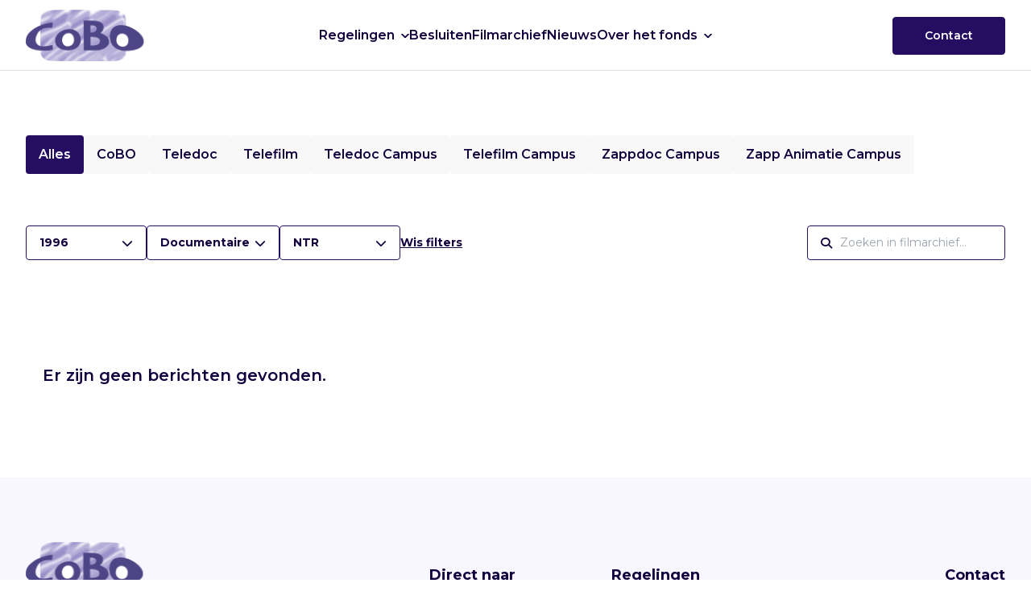

--- FILE ---
content_type: text/html; charset=UTF-8
request_url: https://www.cobofonds.nl/filmarchief/?production_year=1996&broadcaster=NTR&genre=Documentaire
body_size: 51131
content:
<!DOCTYPE html>
<html lang="nl-NL">
<head>
    <title>  Filmarchief | CoBO</title>
    <meta name="viewport" content="width=device-width, initial-scale=1">
    <meta name='robots' content='max-image-preview:large' />
<link rel="alternate" title="oEmbed (JSON)" type="application/json+oembed" href="https://www.cobofonds.nl/wp-json/oembed/1.0/embed?url=https%3A%2F%2Fwww.cobofonds.nl%2Ffilmarchief%2F" />
<link rel="alternate" title="oEmbed (XML)" type="text/xml+oembed" href="https://www.cobofonds.nl/wp-json/oembed/1.0/embed?url=https%3A%2F%2Fwww.cobofonds.nl%2Ffilmarchief%2F&#038;format=xml" />
<style id='wp-img-auto-sizes-contain-inline-css' type='text/css'>
img:is([sizes=auto i],[sizes^="auto," i]){contain-intrinsic-size:3000px 1500px}
/*# sourceURL=wp-img-auto-sizes-contain-inline-css */
</style>
<style id='wp-block-library-inline-css' type='text/css'>
:root{--wp-block-synced-color:#7a00df;--wp-block-synced-color--rgb:122,0,223;--wp-bound-block-color:var(--wp-block-synced-color);--wp-editor-canvas-background:#ddd;--wp-admin-theme-color:#007cba;--wp-admin-theme-color--rgb:0,124,186;--wp-admin-theme-color-darker-10:#006ba1;--wp-admin-theme-color-darker-10--rgb:0,107,160.5;--wp-admin-theme-color-darker-20:#005a87;--wp-admin-theme-color-darker-20--rgb:0,90,135;--wp-admin-border-width-focus:2px}@media (min-resolution:192dpi){:root{--wp-admin-border-width-focus:1.5px}}.wp-element-button{cursor:pointer}:root .has-very-light-gray-background-color{background-color:#eee}:root .has-very-dark-gray-background-color{background-color:#313131}:root .has-very-light-gray-color{color:#eee}:root .has-very-dark-gray-color{color:#313131}:root .has-vivid-green-cyan-to-vivid-cyan-blue-gradient-background{background:linear-gradient(135deg,#00d084,#0693e3)}:root .has-purple-crush-gradient-background{background:linear-gradient(135deg,#34e2e4,#4721fb 50%,#ab1dfe)}:root .has-hazy-dawn-gradient-background{background:linear-gradient(135deg,#faaca8,#dad0ec)}:root .has-subdued-olive-gradient-background{background:linear-gradient(135deg,#fafae1,#67a671)}:root .has-atomic-cream-gradient-background{background:linear-gradient(135deg,#fdd79a,#004a59)}:root .has-nightshade-gradient-background{background:linear-gradient(135deg,#330968,#31cdcf)}:root .has-midnight-gradient-background{background:linear-gradient(135deg,#020381,#2874fc)}:root{--wp--preset--font-size--normal:16px;--wp--preset--font-size--huge:42px}.has-regular-font-size{font-size:1em}.has-larger-font-size{font-size:2.625em}.has-normal-font-size{font-size:var(--wp--preset--font-size--normal)}.has-huge-font-size{font-size:var(--wp--preset--font-size--huge)}.has-text-align-center{text-align:center}.has-text-align-left{text-align:left}.has-text-align-right{text-align:right}.has-fit-text{white-space:nowrap!important}#end-resizable-editor-section{display:none}.aligncenter{clear:both}.items-justified-left{justify-content:flex-start}.items-justified-center{justify-content:center}.items-justified-right{justify-content:flex-end}.items-justified-space-between{justify-content:space-between}.screen-reader-text{border:0;clip-path:inset(50%);height:1px;margin:-1px;overflow:hidden;padding:0;position:absolute;width:1px;word-wrap:normal!important}.screen-reader-text:focus{background-color:#ddd;clip-path:none;color:#444;display:block;font-size:1em;height:auto;left:5px;line-height:normal;padding:15px 23px 14px;text-decoration:none;top:5px;width:auto;z-index:100000}html :where(.has-border-color){border-style:solid}html :where([style*=border-top-color]){border-top-style:solid}html :where([style*=border-right-color]){border-right-style:solid}html :where([style*=border-bottom-color]){border-bottom-style:solid}html :where([style*=border-left-color]){border-left-style:solid}html :where([style*=border-width]){border-style:solid}html :where([style*=border-top-width]){border-top-style:solid}html :where([style*=border-right-width]){border-right-style:solid}html :where([style*=border-bottom-width]){border-bottom-style:solid}html :where([style*=border-left-width]){border-left-style:solid}html :where(img[class*=wp-image-]){height:auto;max-width:100%}:where(figure){margin:0 0 1em}html :where(.is-position-sticky){--wp-admin--admin-bar--position-offset:var(--wp-admin--admin-bar--height,0px)}@media screen and (max-width:600px){html :where(.is-position-sticky){--wp-admin--admin-bar--position-offset:0px}}

/*# sourceURL=wp-block-library-inline-css */
</style><style id='global-styles-inline-css' type='text/css'>
:root{--wp--preset--aspect-ratio--square: 1;--wp--preset--aspect-ratio--4-3: 4/3;--wp--preset--aspect-ratio--3-4: 3/4;--wp--preset--aspect-ratio--3-2: 3/2;--wp--preset--aspect-ratio--2-3: 2/3;--wp--preset--aspect-ratio--16-9: 16/9;--wp--preset--aspect-ratio--9-16: 9/16;--wp--preset--color--black: #000000;--wp--preset--color--cyan-bluish-gray: #abb8c3;--wp--preset--color--white: #ffffff;--wp--preset--color--pale-pink: #f78da7;--wp--preset--color--vivid-red: #cf2e2e;--wp--preset--color--luminous-vivid-orange: #ff6900;--wp--preset--color--luminous-vivid-amber: #fcb900;--wp--preset--color--light-green-cyan: #7bdcb5;--wp--preset--color--vivid-green-cyan: #00d084;--wp--preset--color--pale-cyan-blue: #8ed1fc;--wp--preset--color--vivid-cyan-blue: #0693e3;--wp--preset--color--vivid-purple: #9b51e0;--wp--preset--gradient--vivid-cyan-blue-to-vivid-purple: linear-gradient(135deg,rgb(6,147,227) 0%,rgb(155,81,224) 100%);--wp--preset--gradient--light-green-cyan-to-vivid-green-cyan: linear-gradient(135deg,rgb(122,220,180) 0%,rgb(0,208,130) 100%);--wp--preset--gradient--luminous-vivid-amber-to-luminous-vivid-orange: linear-gradient(135deg,rgb(252,185,0) 0%,rgb(255,105,0) 100%);--wp--preset--gradient--luminous-vivid-orange-to-vivid-red: linear-gradient(135deg,rgb(255,105,0) 0%,rgb(207,46,46) 100%);--wp--preset--gradient--very-light-gray-to-cyan-bluish-gray: linear-gradient(135deg,rgb(238,238,238) 0%,rgb(169,184,195) 100%);--wp--preset--gradient--cool-to-warm-spectrum: linear-gradient(135deg,rgb(74,234,220) 0%,rgb(151,120,209) 20%,rgb(207,42,186) 40%,rgb(238,44,130) 60%,rgb(251,105,98) 80%,rgb(254,248,76) 100%);--wp--preset--gradient--blush-light-purple: linear-gradient(135deg,rgb(255,206,236) 0%,rgb(152,150,240) 100%);--wp--preset--gradient--blush-bordeaux: linear-gradient(135deg,rgb(254,205,165) 0%,rgb(254,45,45) 50%,rgb(107,0,62) 100%);--wp--preset--gradient--luminous-dusk: linear-gradient(135deg,rgb(255,203,112) 0%,rgb(199,81,192) 50%,rgb(65,88,208) 100%);--wp--preset--gradient--pale-ocean: linear-gradient(135deg,rgb(255,245,203) 0%,rgb(182,227,212) 50%,rgb(51,167,181) 100%);--wp--preset--gradient--electric-grass: linear-gradient(135deg,rgb(202,248,128) 0%,rgb(113,206,126) 100%);--wp--preset--gradient--midnight: linear-gradient(135deg,rgb(2,3,129) 0%,rgb(40,116,252) 100%);--wp--preset--font-size--small: 13px;--wp--preset--font-size--medium: 20px;--wp--preset--font-size--large: 36px;--wp--preset--font-size--x-large: 42px;--wp--preset--spacing--20: 0.44rem;--wp--preset--spacing--30: 0.67rem;--wp--preset--spacing--40: 1rem;--wp--preset--spacing--50: 1.5rem;--wp--preset--spacing--60: 2.25rem;--wp--preset--spacing--70: 3.38rem;--wp--preset--spacing--80: 5.06rem;--wp--preset--shadow--natural: 6px 6px 9px rgba(0, 0, 0, 0.2);--wp--preset--shadow--deep: 12px 12px 50px rgba(0, 0, 0, 0.4);--wp--preset--shadow--sharp: 6px 6px 0px rgba(0, 0, 0, 0.2);--wp--preset--shadow--outlined: 6px 6px 0px -3px rgb(255, 255, 255), 6px 6px rgb(0, 0, 0);--wp--preset--shadow--crisp: 6px 6px 0px rgb(0, 0, 0);}:where(.is-layout-flex){gap: 0.5em;}:where(.is-layout-grid){gap: 0.5em;}body .is-layout-flex{display: flex;}.is-layout-flex{flex-wrap: wrap;align-items: center;}.is-layout-flex > :is(*, div){margin: 0;}body .is-layout-grid{display: grid;}.is-layout-grid > :is(*, div){margin: 0;}:where(.wp-block-columns.is-layout-flex){gap: 2em;}:where(.wp-block-columns.is-layout-grid){gap: 2em;}:where(.wp-block-post-template.is-layout-flex){gap: 1.25em;}:where(.wp-block-post-template.is-layout-grid){gap: 1.25em;}.has-black-color{color: var(--wp--preset--color--black) !important;}.has-cyan-bluish-gray-color{color: var(--wp--preset--color--cyan-bluish-gray) !important;}.has-white-color{color: var(--wp--preset--color--white) !important;}.has-pale-pink-color{color: var(--wp--preset--color--pale-pink) !important;}.has-vivid-red-color{color: var(--wp--preset--color--vivid-red) !important;}.has-luminous-vivid-orange-color{color: var(--wp--preset--color--luminous-vivid-orange) !important;}.has-luminous-vivid-amber-color{color: var(--wp--preset--color--luminous-vivid-amber) !important;}.has-light-green-cyan-color{color: var(--wp--preset--color--light-green-cyan) !important;}.has-vivid-green-cyan-color{color: var(--wp--preset--color--vivid-green-cyan) !important;}.has-pale-cyan-blue-color{color: var(--wp--preset--color--pale-cyan-blue) !important;}.has-vivid-cyan-blue-color{color: var(--wp--preset--color--vivid-cyan-blue) !important;}.has-vivid-purple-color{color: var(--wp--preset--color--vivid-purple) !important;}.has-black-background-color{background-color: var(--wp--preset--color--black) !important;}.has-cyan-bluish-gray-background-color{background-color: var(--wp--preset--color--cyan-bluish-gray) !important;}.has-white-background-color{background-color: var(--wp--preset--color--white) !important;}.has-pale-pink-background-color{background-color: var(--wp--preset--color--pale-pink) !important;}.has-vivid-red-background-color{background-color: var(--wp--preset--color--vivid-red) !important;}.has-luminous-vivid-orange-background-color{background-color: var(--wp--preset--color--luminous-vivid-orange) !important;}.has-luminous-vivid-amber-background-color{background-color: var(--wp--preset--color--luminous-vivid-amber) !important;}.has-light-green-cyan-background-color{background-color: var(--wp--preset--color--light-green-cyan) !important;}.has-vivid-green-cyan-background-color{background-color: var(--wp--preset--color--vivid-green-cyan) !important;}.has-pale-cyan-blue-background-color{background-color: var(--wp--preset--color--pale-cyan-blue) !important;}.has-vivid-cyan-blue-background-color{background-color: var(--wp--preset--color--vivid-cyan-blue) !important;}.has-vivid-purple-background-color{background-color: var(--wp--preset--color--vivid-purple) !important;}.has-black-border-color{border-color: var(--wp--preset--color--black) !important;}.has-cyan-bluish-gray-border-color{border-color: var(--wp--preset--color--cyan-bluish-gray) !important;}.has-white-border-color{border-color: var(--wp--preset--color--white) !important;}.has-pale-pink-border-color{border-color: var(--wp--preset--color--pale-pink) !important;}.has-vivid-red-border-color{border-color: var(--wp--preset--color--vivid-red) !important;}.has-luminous-vivid-orange-border-color{border-color: var(--wp--preset--color--luminous-vivid-orange) !important;}.has-luminous-vivid-amber-border-color{border-color: var(--wp--preset--color--luminous-vivid-amber) !important;}.has-light-green-cyan-border-color{border-color: var(--wp--preset--color--light-green-cyan) !important;}.has-vivid-green-cyan-border-color{border-color: var(--wp--preset--color--vivid-green-cyan) !important;}.has-pale-cyan-blue-border-color{border-color: var(--wp--preset--color--pale-cyan-blue) !important;}.has-vivid-cyan-blue-border-color{border-color: var(--wp--preset--color--vivid-cyan-blue) !important;}.has-vivid-purple-border-color{border-color: var(--wp--preset--color--vivid-purple) !important;}.has-vivid-cyan-blue-to-vivid-purple-gradient-background{background: var(--wp--preset--gradient--vivid-cyan-blue-to-vivid-purple) !important;}.has-light-green-cyan-to-vivid-green-cyan-gradient-background{background: var(--wp--preset--gradient--light-green-cyan-to-vivid-green-cyan) !important;}.has-luminous-vivid-amber-to-luminous-vivid-orange-gradient-background{background: var(--wp--preset--gradient--luminous-vivid-amber-to-luminous-vivid-orange) !important;}.has-luminous-vivid-orange-to-vivid-red-gradient-background{background: var(--wp--preset--gradient--luminous-vivid-orange-to-vivid-red) !important;}.has-very-light-gray-to-cyan-bluish-gray-gradient-background{background: var(--wp--preset--gradient--very-light-gray-to-cyan-bluish-gray) !important;}.has-cool-to-warm-spectrum-gradient-background{background: var(--wp--preset--gradient--cool-to-warm-spectrum) !important;}.has-blush-light-purple-gradient-background{background: var(--wp--preset--gradient--blush-light-purple) !important;}.has-blush-bordeaux-gradient-background{background: var(--wp--preset--gradient--blush-bordeaux) !important;}.has-luminous-dusk-gradient-background{background: var(--wp--preset--gradient--luminous-dusk) !important;}.has-pale-ocean-gradient-background{background: var(--wp--preset--gradient--pale-ocean) !important;}.has-electric-grass-gradient-background{background: var(--wp--preset--gradient--electric-grass) !important;}.has-midnight-gradient-background{background: var(--wp--preset--gradient--midnight) !important;}.has-small-font-size{font-size: var(--wp--preset--font-size--small) !important;}.has-medium-font-size{font-size: var(--wp--preset--font-size--medium) !important;}.has-large-font-size{font-size: var(--wp--preset--font-size--large) !important;}.has-x-large-font-size{font-size: var(--wp--preset--font-size--x-large) !important;}
/*# sourceURL=global-styles-inline-css */
</style>

<style id='classic-theme-styles-inline-css' type='text/css'>
/*! This file is auto-generated */
.wp-block-button__link{color:#fff;background-color:#32373c;border-radius:9999px;box-shadow:none;text-decoration:none;padding:calc(.667em + 2px) calc(1.333em + 2px);font-size:1.125em}.wp-block-file__button{background:#32373c;color:#fff;text-decoration:none}
/*# sourceURL=/wp-includes/css/classic-themes.min.css */
</style>
<link rel='stylesheet' id='foobox-free-min-css' href='https://www.cobofonds.nl/wp-content/plugins/foobox-image-lightbox/free/css/foobox.free.min.css?ver=2.7.35' type='text/css' media='all' />
<script type="text/javascript" src="https://www.cobofonds.nl/wp-includes/js/jquery/jquery.min.js?ver=3.7.1" id="jquery-core-js"></script>
<script type="text/javascript" src="https://www.cobofonds.nl/wp-includes/js/jquery/jquery-migrate.min.js?ver=3.4.1" id="jquery-migrate-js"></script>
<script type="text/javascript" id="foobox-free-min-js-before">
/* <![CDATA[ */
/* Run FooBox FREE (v2.7.35) */
var FOOBOX = window.FOOBOX = {
	ready: true,
	disableOthers: false,
	o: {wordpress: { enabled: true }, countMessage:'image %index of %total', captions: { dataTitle: ["captionTitle","title"], dataDesc: ["captionDesc","description"] }, rel: '', excludes:'.fbx-link,.nofoobox,.nolightbox,a[href*="pinterest.com/pin/create/button/"]', affiliate : { enabled: false }},
	selectors: [
		".foogallery-container.foogallery-lightbox-foobox", ".foogallery-container.foogallery-lightbox-foobox-free", ".gallery", ".wp-block-gallery", ".wp-caption", ".wp-block-image", "a:has(img[class*=wp-image-])", ".foobox"
	],
	pre: function( $ ){
		// Custom JavaScript (Pre)
		
	},
	post: function( $ ){
		// Custom JavaScript (Post)
		
		// Custom Captions Code
		
	},
	custom: function( $ ){
		// Custom Extra JS
		
	}
};
//# sourceURL=foobox-free-min-js-before
/* ]]> */
</script>
<script type="text/javascript" src="https://www.cobofonds.nl/wp-content/plugins/foobox-image-lightbox/free/js/foobox.free.min.js?ver=2.7.35" id="foobox-free-min-js"></script>
<link rel="https://api.w.org/" href="https://www.cobofonds.nl/wp-json/" /><link rel="alternate" title="JSON" type="application/json" href="https://www.cobofonds.nl/wp-json/wp/v2/pages/7" /><link rel="EditURI" type="application/rsd+xml" title="RSD" href="https://www.cobofonds.nl/xmlrpc.php?rsd" />
<meta name="generator" content="WordPress 6.9" />
<link rel="canonical" href="https://www.cobofonds.nl/filmarchief/" />
<link rel='shortlink' href='https://www.cobofonds.nl/?p=7' />
<link rel="icon" href="https://www.cobofonds.nl/wp-content/uploads/2023/10/cropped-CoBO-fav-icon-32x32.png" sizes="32x32" />
<link rel="icon" href="https://www.cobofonds.nl/wp-content/uploads/2023/10/cropped-CoBO-fav-icon-192x192.png" sizes="192x192" />
<link rel="apple-touch-icon" href="https://www.cobofonds.nl/wp-content/uploads/2023/10/cropped-CoBO-fav-icon-180x180.png" />
<meta name="msapplication-TileImage" content="https://www.cobofonds.nl/wp-content/uploads/2023/10/cropped-CoBO-fav-icon-270x270.png" />

    <!-- BEGIN - Make Tables Responsive -->
    <style type="text/css">
        
    /* Multi-row tables */
    @media (max-width: 650px) {

        .mtr-table tbody,
        .mtr-table {
        	width: 100% !important;
            display: table !important;
        }

        .mtr-table tr,
        .mtr-table .mtr-th-tag,
        .mtr-table .mtr-td-tag {
        	display: block !important;
            clear: both !important;
            height: auto !important;
        }

        .mtr-table .mtr-td-tag,
        .mtr-table .mtr-th-tag {
        	text-align: right !important;
            width: auto !important;
            box-sizing: border-box !important;
            overflow: auto !important;
        }
    
            .mtr-table .mtr-cell-content {
            	text-align: right !important;
            }
            
        .mtr-table tbody,
        .mtr-table tr,
        .mtr-table {
        	border: none !important;
            padding: 0 !important;
        }

        .mtr-table .mtr-td-tag,
        .mtr-table .mtr-th-tag {
        	border: none;
        }

        .mtr-table tr:nth-child(even) .mtr-td-tag,
        .mtr-table tr:nth-child(even) .mtr-th-tag {
            border-bottom: 1px solid #dddddd !important;
            border-left: 1px solid #dddddd !important;
            border-right: 1px solid #dddddd !important;
            border-top: none !important;
        }

        .mtr-table tr:nth-child(odd) .mtr-td-tag,
        .mtr-table tr:nth-child(odd) .mtr-th-tag {
            border-bottom: 1px solid #bbbbbb !important;
            border-left: 1px solid #bbbbbb !important;
            border-right: 1px solid #bbbbbb !important;
            border-top: none !important;
        }

        .mtr-table tr:first-of-type td:first-of-type,
        .mtr-table tr:first-of-type th:first-of-type {
            border-top: 1px solid #bbbbbb !important;
        }

        .mtr-table.mtr-thead-td tr:nth-of-type(2) td:first-child,
        .mtr-table.mtr-thead-td tr:nth-of-type(2) th:first-child,
        .mtr-table.mtr-tr-th tr:nth-of-type(2) td:first-child,
        .mtr-table.mtr-tr-th tr:nth-of-type(2) th:first-child,
        .mtr-table.mtr-tr-td tr:nth-of-type(2) td:first-child,
        .mtr-table.mtr-tr-td tr:nth-of-type(2) th:first-child {
            border-top: 1px solid #dddddd !important;
        }
            .mtr-table tr:nth-child(even),
            .mtr-table tr:nth-child(even) .mtr-td-tag,
            .mtr-table tr:nth-child(even) .mtr-th-tag {
                background: #ffffff !important;
            }

            .mtr-table tr:nth-child(odd),
            .mtr-table tr:nth-child(odd) .mtr-td-tag,
            .mtr-table tr:nth-child(odd) .mtr-th-tag {
                background: #dddddd !important;
            }
        .mtr-table .mtr-td-tag,
        .mtr-table .mtr-td-tag:first-child,
        .mtr-table .mtr-th-tag,
        .mtr-table .mtr-th-tag:first-child {
            padding: 5px 10px !important;
        }
        
        .mtr-table td[data-mtr-content]:before,
        .mtr-table th[data-mtr-content]:before {
        	display: inline-block !important;
        	content: attr(data-mtr-content) !important;
        	float: left !important;
            text-align: left !important;
            white-space: pre-line !important;
        }
        
        .mtr-table thead,
        .mtr-table.mtr-tr-th tr:first-of-type,
        .mtr-table.mtr-tr-td tr:first-of-type,
        .mtr-table colgroup {
        	display: none !important;
        }
    
        .mtr-cell-content {
            max-width: 49% !important;
            display: inline-block !important;
        }
            
        .mtr-table td[data-mtr-content]:before,
        .mtr-table th[data-mtr-content]:before {
            max-width: 49% !important;
        }
            
    }
    
    /* Single-row tables */
    @media (max-width: 650px) {

        .mtr-one-row-table .mtr-td-tag,
        .mtr-one-row-table .mtr-th-tag {
            box-sizing: border-box !important;
        }

        .mtr-one-row-table colgroup {
        	display: none !important;
        }

    
        .mtr-one-row-table tbody,
        .mtr-one-row-table tr,
        .mtr-one-row-table {
        	border: none !important;
            padding: 0 !important;
            width: 100% !important;
            display: block;
        }

        .mtr-one-row-table .mtr-td-tag,
        .mtr-one-row-table .mtr-th-tag {
            border: none;
        }
        
        .mtr-one-row-table .mtr-td-tag,
        .mtr-one-row-table .mtr-th-tag {
        	display: block !important;
            width: 50% !important;
        }
        .mtr-one-row-table tr {
            display: flex !important;
            flex-wrap: wrap !important;
        }
        
            .mtr-one-row-table td:nth-child(4n+1),
            .mtr-one-row-table th:nth-child(4n+1),
            .mtr-one-row-table td:nth-child(4n+2),
            .mtr-one-row-table th:nth-child(4n+2) {
                background: #dddddd !important;
            }

            .mtr-one-row-table th:nth-child(2n+1),
            .mtr-one-row-table td:nth-child(2n+1) {
                border-right: 1px solid #bbbbbb !important;
                border-left: 1px solid #bbbbbb !important;
            }

            .mtr-one-row-table td:nth-child(2n+2),
            .mtr-one-row-table th:nth-child(2n+2) {
                border-right: 1px solid #bbbbbb !important;
            }

            /* last two */
            .mtr-one-row-table td:nth-last-child(-n+2),
            .mtr-one-row-table th:nth-last-child(-n+2) {
                border-bottom: 1px solid #bbbbbb !important;
            }
            
        .mtr-one-row-table .mtr-td-tag,
        .mtr-one-row-table .mtr-th-tag {
            border-top: 1px solid #bbbbbb !important;
            padding: 5px 10px !important;
        }
        
    }
    </style>
    <!-- END - Make Tables Responsive -->
        	<link rel="stylesheet" href="https://www.cobofonds.nl/wp-content/themes/cobo-2023/assets/jesse/css/normalize.css">
	<link rel="stylesheet" href="https://www.cobofonds.nl/wp-content/themes/cobo-2023/assets/jesse/css/webflow.css">
	<link rel="stylesheet" href="https://www.cobofonds.nl/wp-content/themes/cobo-2023/assets/jesse/css/jesse-wellemans-superb-site.webflow.css">
	<link href="https://fonts.gstatic.com" rel="preconnect" crossorigin="anonymous">
	<script src="https://ajax.googleapis.com/ajax/libs/webfont/1.6.26/webfont.js" type="text/javascript"></script>
	<script type="text/javascript">WebFont.load({  google: {    families: ["Montserrat:100,100italic,200,200italic,300,300italic,400,400italic,500,500italic,600,600italic,700,700italic,800,800italic,900,900italic"]  }});</script>
	<script type="text/javascript">!function(o,c){var n=c.documentElement,t=" w-mod-";n.className+=t+"js",("ontouchstart"in o||o.DocumentTouch&&c instanceof DocumentTouch)&&(n.className+=t+"touch")}(window,document);</script>


	<link rel="stylesheet" href="https://www.cobofonds.nl/wp-content/themes/cobo-2023/assets/css/app.css?ver=aqdrcmjiel">
	<link rel="stylesheet" href="https://cdnjs.cloudflare.com/ajax/libs/font-awesome/6.4.2/css/all.min.css">
	<link rel="canonical" href="https://www.cobofonds.nl">
</head>
<body class="wp-singular page-template page-template-page-templates page-template-page-archive page-template-page-templatespage-archive-php page page-id-7 wp-theme-cobo-2023 body">

<nav class="nav">
	<div class="container w-layout-blockcontainer">
		<div class="nav-container">

			<a href="https://www.cobofonds.nl" class="logo">
				<img src="https://www.cobofonds.nl/wp-content/themes/cobo-2023/assets/img/cobofonds.png" alt="CoBo">
			</a>


			<section class="nav-main" data-bind="css: { 'is-active': isMenuActive() }">
				<ul class="menu">
					<li id="menu-item-12287" class="menu-item menu-item-type-post_type menu-item-object-page menu-item-has-children menu-item-12287"><a href="https://www.cobofonds.nl/regelingen/">Regelingen</a>
<ul class="sub-menu">
	<li id="menu-item-10351" class="menu-item menu-item-type-post_type menu-item-object-page menu-item-10351"><a href="https://www.cobofonds.nl/regelingen/speelfilm/">Speelfilm</a></li>
	<li id="menu-item-10352" class="menu-item menu-item-type-post_type menu-item-object-page menu-item-10352"><a href="https://www.cobofonds.nl/regelingen/documentaire/">Documentaire</a></li>
	<li id="menu-item-10353" class="menu-item menu-item-type-post_type menu-item-object-page menu-item-10353"><a href="https://www.cobofonds.nl/regelingen/podiumkunsten/">Podiumkunsten</a></li>
	<li id="menu-item-10354" class="menu-item menu-item-type-post_type menu-item-object-page menu-item-10354"><a href="https://www.cobofonds.nl/regelingen/vrt-coproductie/">VRT coproductie</a></li>
	<li id="menu-item-10355" class="menu-item menu-item-type-post_type menu-item-object-page menu-item-10355"><a href="https://www.cobofonds.nl/regelingen/duitse-publieke-omroep-coproductie/">Duitse publieke omroep coproductie</a></li>
	<li id="menu-item-10356" class="menu-item menu-item-type-post_type menu-item-object-page menu-item-10356"><a href="https://www.cobofonds.nl/regelingen/teledoc/">Teledoc</a></li>
	<li id="menu-item-10357" class="menu-item menu-item-type-post_type menu-item-object-page menu-item-10357"><a href="https://www.cobofonds.nl/regelingen/telefilm/">Telefilm</a></li>
	<li id="menu-item-10358" class="menu-item menu-item-type-post_type menu-item-object-page menu-item-10358"><a href="https://www.cobofonds.nl/regelingen/teledoc-campus/">Teledoc Campus</a></li>
	<li id="menu-item-10359" class="menu-item menu-item-type-post_type menu-item-object-page menu-item-10359"><a href="https://www.cobofonds.nl/regelingen/zappdoc-campus/">Zappdoc Campus</a></li>
	<li id="menu-item-12570" class="menu-item menu-item-type-post_type menu-item-object-page menu-item-12570"><a href="https://www.cobofonds.nl/regelingen/zapp-animatie-campus/">Zapp Animatie Campus</a></li>
</ul>
</li>
<li id="menu-item-10360" class="menu-item menu-item-type-post_type menu-item-object-page menu-item-10360"><a href="https://www.cobofonds.nl/besluiten/">Besluiten</a></li>
<li id="menu-item-10361" class="menu-item menu-item-type-post_type menu-item-object-page current-menu-item page_item page-item-7 current_page_item menu-item-10361"><a href="https://www.cobofonds.nl/filmarchief/" aria-current="page">Filmarchief</a></li>
<li id="menu-item-10362" class="menu-item menu-item-type-post_type menu-item-object-page menu-item-10362"><a href="https://www.cobofonds.nl/nieuws/">Nieuws</a></li>
<li id="menu-item-10363" class="sub-right menu-item menu-item-type-post_type menu-item-object-page menu-item-has-children menu-item-10363"><a href="https://www.cobofonds.nl/over-cobo/">Over het fonds</a>
<ul class="sub-menu">
	<li id="menu-item-11910" class="menu-item menu-item-type-post_type menu-item-object-page menu-item-11910"><a href="https://www.cobofonds.nl/over-cobo/normenstatuut/">Normenstatuut</a></li>
	<li id="menu-item-11911" class="menu-item menu-item-type-post_type menu-item-object-page menu-item-11911"><a href="https://www.cobofonds.nl/over-cobo/financieel-en-productioneel-reglement/">Financieel en productioneel reglement</a></li>
	<li id="menu-item-10367" class="menu-item menu-item-type-post_type menu-item-object-page menu-item-10367"><a href="https://www.cobofonds.nl/over-cobo/jaarverslagen/">Jaarverslagen</a></li>
	<li id="menu-item-10365" class="menu-item menu-item-type-post_type menu-item-object-page menu-item-10365"><a href="https://www.cobofonds.nl/over-cobo/definities-en-voorwaarden-productiemaatschappij-producent/">Definities en voorwaarden productiemaatschappij / producent</a></li>
	<li id="menu-item-10364" class="menu-item menu-item-type-post_type menu-item-object-page menu-item-10364"><a href="https://www.cobofonds.nl/over-cobo/richtlijn-voorbereidingsdagen-documentaire-regisseurs/">Richtlijn voorbereidingsdagen documentaire-regisseurs</a></li>
	<li id="menu-item-10366" class="menu-item menu-item-type-post_type menu-item-object-page menu-item-10366"><a href="https://www.cobofonds.nl/over-cobo/richtlijn-extra-inzet-financiering-documentaire-producenten/">Richtlijn extra inzet documentaire producenten</a></li>
	<li id="menu-item-10368" class="menu-item menu-item-type-post_type menu-item-object-page menu-item-10368"><a href="https://www.cobofonds.nl/over-cobo/logos-cobo/">Titelvermelding, logogebruik en logo’s</a></li>
	<li id="menu-item-10369" class="menu-item menu-item-type-post_type menu-item-object-page menu-item-10369"><a href="https://www.cobofonds.nl/over-cobo/begrotingen/">Begrotingen</a></li>
</ul>
</li>
<li id="menu-item-11867" class="desktop-hidden menu-item menu-item-type-post_type menu-item-object-page menu-item-11867"><a href="https://www.cobofonds.nl/contact/">Contact</a></li>
				</ul>
			</section>

			<section class="nav-right">
				<a style="background-color:rgb(37,14,98);color:rgb(255,255,255)" href="https://www.cobofonds.nl/contact" class="button purple w-button">
					Contact
				</a>
			</section>

			<div class="nav-hamburger" data-bind="click: toggelMenuAction, css: { 'is-active': isMenuActive() }">
				<div class="nav-hamburger-wrapper">
					<span class="nav-hamburger-line top"></span>
					<span class="nav-hamburger-line middle"></span>
					<span class="nav-hamburger-line bottom"></span>
				</div>
			</div>

		</div>

	</div>
</nav>
<div class="nav-fake"></div>

<main>


<section class="section">
	<div class="w-layout-blockcontainer container w-container">

		<div class="filter-wrapper">
			<div class="regeling-filter-wrapper">
								<div id="w-node-afcc3dee-1a0b-a794-15c0-53508d895c10-d8c1d706" class="regeling-filter-item-wrapper current">
					<a href="https://www.cobofonds.nl/filmarchief/?production_year=1996&#038;broadcaster=NTR&#038;genre=Documentaire&#038;category=alle" class="regeling-filter">
						Alles					</a>
				</div>
								<div id="w-node-afcc3dee-1a0b-a794-15c0-53508d895c10-d8c1d706" class="regeling-filter-item-wrapper ">
					<a href="https://www.cobofonds.nl/filmarchief/?production_year=1996&#038;broadcaster=NTR&#038;genre=Documentaire&#038;category=cobo" class="regeling-filter">
						CoBO					</a>
				</div>
								<div id="w-node-afcc3dee-1a0b-a794-15c0-53508d895c10-d8c1d706" class="regeling-filter-item-wrapper ">
					<a href="https://www.cobofonds.nl/filmarchief/?production_year=1996&#038;broadcaster=NTR&#038;genre=Documentaire&#038;category=teledoc" class="regeling-filter">
						Teledoc					</a>
				</div>
								<div id="w-node-afcc3dee-1a0b-a794-15c0-53508d895c10-d8c1d706" class="regeling-filter-item-wrapper ">
					<a href="https://www.cobofonds.nl/filmarchief/?production_year=1996&#038;broadcaster=NTR&#038;genre=Documentaire&#038;category=telefilm" class="regeling-filter">
						Telefilm					</a>
				</div>
								<div id="w-node-afcc3dee-1a0b-a794-15c0-53508d895c10-d8c1d706" class="regeling-filter-item-wrapper ">
					<a href="https://www.cobofonds.nl/filmarchief/?production_year=1996&#038;broadcaster=NTR&#038;genre=Documentaire&#038;category=teledoc-campus" class="regeling-filter">
						Teledoc Campus					</a>
				</div>
								<div id="w-node-afcc3dee-1a0b-a794-15c0-53508d895c10-d8c1d706" class="regeling-filter-item-wrapper ">
					<a href="https://www.cobofonds.nl/filmarchief/?production_year=1996&#038;broadcaster=NTR&#038;genre=Documentaire&#038;category=telefilm-campus" class="regeling-filter">
						Telefilm Campus					</a>
				</div>
								<div id="w-node-afcc3dee-1a0b-a794-15c0-53508d895c10-d8c1d706" class="regeling-filter-item-wrapper ">
					<a href="https://www.cobofonds.nl/filmarchief/?production_year=1996&#038;broadcaster=NTR&#038;genre=Documentaire&#038;category=zappdoc-campus" class="regeling-filter">
						Zappdoc Campus					</a>
				</div>
								<div id="w-node-afcc3dee-1a0b-a794-15c0-53508d895c10-d8c1d706" class="regeling-filter-item-wrapper ">
					<a href="https://www.cobofonds.nl/filmarchief/?production_year=1996&#038;broadcaster=NTR&#038;genre=Documentaire&#038;category=zapp-animatie-campus" class="regeling-filter">
						Zapp Animatie Campus					</a>
				</div>
							</div>
		</div>

		<div class="filter">
			<ul class="filter-list">
										<li class="filter-item">
					<div class="filter-item-title is-active">
						<span class="text">
							1996						</span>
						<i class="fa-solid fa-chevron-down"></i>
					</div>
					<ul class="filter-options">
												<li class="filter-options-option">
							<a href="https://www.cobofonds.nl/filmarchief/?production_year=2024&#038;broadcaster=NTR&#038;genre=Documentaire">
								2024							</a>
						</li>
												<li class="filter-options-option">
							<a href="https://www.cobofonds.nl/filmarchief/?production_year=2023&#038;broadcaster=NTR&#038;genre=Documentaire">
								2023							</a>
						</li>
												<li class="filter-options-option">
							<a href="https://www.cobofonds.nl/filmarchief/?production_year=2022&#038;broadcaster=NTR&#038;genre=Documentaire">
								2022							</a>
						</li>
												<li class="filter-options-option">
							<a href="https://www.cobofonds.nl/filmarchief/?production_year=2021&#038;broadcaster=NTR&#038;genre=Documentaire">
								2021							</a>
						</li>
												<li class="filter-options-option">
							<a href="https://www.cobofonds.nl/filmarchief/?production_year=2020&#038;broadcaster=NTR&#038;genre=Documentaire">
								2020							</a>
						</li>
												<li class="filter-options-option">
							<a href="https://www.cobofonds.nl/filmarchief/?production_year=2019&#038;broadcaster=NTR&#038;genre=Documentaire">
								2019							</a>
						</li>
												<li class="filter-options-option">
							<a href="https://www.cobofonds.nl/filmarchief/?production_year=2018&#038;broadcaster=NTR&#038;genre=Documentaire">
								2018							</a>
						</li>
												<li class="filter-options-option">
							<a href="https://www.cobofonds.nl/filmarchief/?production_year=2017&#038;broadcaster=NTR&#038;genre=Documentaire">
								2017							</a>
						</li>
												<li class="filter-options-option">
							<a href="https://www.cobofonds.nl/filmarchief/?production_year=2016&#038;broadcaster=NTR&#038;genre=Documentaire">
								2016							</a>
						</li>
												<li class="filter-options-option">
							<a href="https://www.cobofonds.nl/filmarchief/?production_year=2015&#038;broadcaster=NTR&#038;genre=Documentaire">
								2015							</a>
						</li>
												<li class="filter-options-option">
							<a href="https://www.cobofonds.nl/filmarchief/?production_year=2014&#038;broadcaster=NTR&#038;genre=Documentaire">
								2014							</a>
						</li>
												<li class="filter-options-option">
							<a href="https://www.cobofonds.nl/filmarchief/?production_year=2013&#038;broadcaster=NTR&#038;genre=Documentaire">
								2013							</a>
						</li>
												<li class="filter-options-option">
							<a href="https://www.cobofonds.nl/filmarchief/?production_year=2012&#038;broadcaster=NTR&#038;genre=Documentaire">
								2012							</a>
						</li>
												<li class="filter-options-option">
							<a href="https://www.cobofonds.nl/filmarchief/?production_year=2011&#038;broadcaster=NTR&#038;genre=Documentaire">
								2011							</a>
						</li>
												<li class="filter-options-option">
							<a href="https://www.cobofonds.nl/filmarchief/?production_year=2010&#038;broadcaster=NTR&#038;genre=Documentaire">
								2010							</a>
						</li>
												<li class="filter-options-option">
							<a href="https://www.cobofonds.nl/filmarchief/?production_year=2009&#038;broadcaster=NTR&#038;genre=Documentaire">
								2009							</a>
						</li>
												<li class="filter-options-option">
							<a href="https://www.cobofonds.nl/filmarchief/?production_year=2008&#038;broadcaster=NTR&#038;genre=Documentaire">
								2008							</a>
						</li>
												<li class="filter-options-option">
							<a href="https://www.cobofonds.nl/filmarchief/?production_year=2007&#038;broadcaster=NTR&#038;genre=Documentaire">
								2007							</a>
						</li>
												<li class="filter-options-option">
							<a href="https://www.cobofonds.nl/filmarchief/?production_year=2006&#038;broadcaster=NTR&#038;genre=Documentaire">
								2006							</a>
						</li>
												<li class="filter-options-option">
							<a href="https://www.cobofonds.nl/filmarchief/?production_year=2005&#038;broadcaster=NTR&#038;genre=Documentaire">
								2005							</a>
						</li>
												<li class="filter-options-option">
							<a href="https://www.cobofonds.nl/filmarchief/?production_year=2004&#038;broadcaster=NTR&#038;genre=Documentaire">
								2004							</a>
						</li>
												<li class="filter-options-option">
							<a href="https://www.cobofonds.nl/filmarchief/?production_year=2003&#038;broadcaster=NTR&#038;genre=Documentaire">
								2003							</a>
						</li>
												<li class="filter-options-option">
							<a href="https://www.cobofonds.nl/filmarchief/?production_year=2002&#038;broadcaster=NTR&#038;genre=Documentaire">
								2002							</a>
						</li>
												<li class="filter-options-option">
							<a href="https://www.cobofonds.nl/filmarchief/?production_year=2001&#038;broadcaster=NTR&#038;genre=Documentaire">
								2001							</a>
						</li>
												<li class="filter-options-option">
							<a href="https://www.cobofonds.nl/filmarchief/?production_year=2000&#038;broadcaster=NTR&#038;genre=Documentaire">
								2000							</a>
						</li>
												<li class="filter-options-option">
							<a href="https://www.cobofonds.nl/filmarchief/?production_year=1999&#038;broadcaster=NTR&#038;genre=Documentaire">
								1999							</a>
						</li>
												<li class="filter-options-option">
							<a href="https://www.cobofonds.nl/filmarchief/?production_year=1998&#038;broadcaster=NTR&#038;genre=Documentaire">
								1998							</a>
						</li>
												<li class="filter-options-option">
							<a href="https://www.cobofonds.nl/filmarchief/?production_year=1997&#038;broadcaster=NTR&#038;genre=Documentaire">
								1997							</a>
						</li>
												<li class="filter-options-option">
							<a href="https://www.cobofonds.nl/filmarchief/?production_year=1996&#038;broadcaster=NTR&#038;genre=Documentaire">
								1996							</a>
						</li>
												<li class="filter-options-option">
							<a href="https://www.cobofonds.nl/filmarchief/?production_year=1995&#038;broadcaster=NTR&#038;genre=Documentaire">
								1995							</a>
						</li>
												<li class="filter-options-option">
							<a href="https://www.cobofonds.nl/filmarchief/?production_year=1994&#038;broadcaster=NTR&#038;genre=Documentaire">
								1994							</a>
						</li>
												<li class="filter-options-option">
							<a href="https://www.cobofonds.nl/filmarchief/?production_year=1993&#038;broadcaster=NTR&#038;genre=Documentaire">
								1993							</a>
						</li>
												<li class="filter-options-option">
							<a href="https://www.cobofonds.nl/filmarchief/?production_year=1992&#038;broadcaster=NTR&#038;genre=Documentaire">
								1992							</a>
						</li>
												<li class="filter-options-option">
							<a href="https://www.cobofonds.nl/filmarchief/?production_year=1991&#038;broadcaster=NTR&#038;genre=Documentaire">
								1991							</a>
						</li>
												<li class="filter-options-option">
							<a href="https://www.cobofonds.nl/filmarchief/?production_year=1990&#038;broadcaster=NTR&#038;genre=Documentaire">
								1990							</a>
						</li>
												<li class="filter-options-option">
							<a href="https://www.cobofonds.nl/filmarchief/?production_year=1989&#038;broadcaster=NTR&#038;genre=Documentaire">
								1989							</a>
						</li>
											</ul>
				</li>
										<li class="filter-item">
					<div class="filter-item-title is-active">
						<span class="text">
							Documentaire						</span>
						<i class="fa-solid fa-chevron-down"></i>
					</div>
					<ul class="filter-options">
												<li class="filter-options-option">
							<a href="https://www.cobofonds.nl/filmarchief/?production_year=1996&#038;broadcaster=NTR&#038;genre=Documentaire">
								Documentaire							</a>
						</li>
												<li class="filter-options-option">
							<a href="https://www.cobofonds.nl/filmarchief/?production_year=1996&#038;broadcaster=NTR&#038;genre=Speelfilm">
								Speelfilm							</a>
						</li>
												<li class="filter-options-option">
							<a href="https://www.cobofonds.nl/filmarchief/?production_year=1996&#038;broadcaster=NTR&#038;genre=Telescoop">
								Telescoop							</a>
						</li>
												<li class="filter-options-option">
							<a href="https://www.cobofonds.nl/filmarchief/?production_year=1996&#038;broadcaster=NTR&#038;genre=Podium">
								Podium							</a>
						</li>
												<li class="filter-options-option">
							<a href="https://www.cobofonds.nl/filmarchief/?production_year=1996&#038;broadcaster=NTR&#038;genre=VRT">
								VRT							</a>
						</li>
												<li class="filter-options-option">
							<a href="https://www.cobofonds.nl/filmarchief/?production_year=1996&#038;broadcaster=NTR&#038;genre=Duitsland">
								Duitsland							</a>
						</li>
											</ul>
				</li>
										<li class="filter-item">
					<div class="filter-item-title is-active">
						<span class="text">
							NTR						</span>
						<i class="fa-solid fa-chevron-down"></i>
					</div>
					<ul class="filter-options">
												<li class="filter-options-option">
							<a href="https://www.cobofonds.nl/filmarchief/?production_year=1996&#038;broadcaster=AVROTROS&#038;genre=Documentaire">
								AVROTROS							</a>
						</li>
												<li class="filter-options-option">
							<a href="https://www.cobofonds.nl/filmarchief/?production_year=1996&#038;broadcaster=BNNVARA&#038;genre=Documentaire">
								BNNVARA							</a>
						</li>
												<li class="filter-options-option">
							<a href="https://www.cobofonds.nl/filmarchief/?production_year=1996&#038;broadcaster=EO&#038;genre=Documentaire">
								EO							</a>
						</li>
												<li class="filter-options-option">
							<a href="https://www.cobofonds.nl/filmarchief/?production_year=1996&#038;broadcaster=HUMAN&#038;genre=Documentaire">
								HUMAN							</a>
						</li>
												<li class="filter-options-option">
							<a href="https://www.cobofonds.nl/filmarchief/?production_year=1996&#038;broadcaster=KRO-NCRV&#038;genre=Documentaire">
								KRO-NCRV							</a>
						</li>
												<li class="filter-options-option">
							<a href="https://www.cobofonds.nl/filmarchief/?production_year=1996&#038;broadcaster=MAX&#038;genre=Documentaire">
								MAX							</a>
						</li>
												<li class="filter-options-option">
							<a href="https://www.cobofonds.nl/filmarchief/?production_year=1996&#038;broadcaster=NOS&#038;genre=Documentaire">
								NOS							</a>
						</li>
												<li class="filter-options-option">
							<a href="https://www.cobofonds.nl/filmarchief/?production_year=1996&#038;broadcaster=NTR&#038;genre=Documentaire">
								NTR							</a>
						</li>
												<li class="filter-options-option">
							<a href="https://www.cobofonds.nl/filmarchief/?production_year=1996&#038;broadcaster=OMROEP%20ZWART&#038;genre=Documentaire">
								OMROEP ZWART							</a>
						</li>
												<li class="filter-options-option">
							<a href="https://www.cobofonds.nl/filmarchief/?production_year=1996&#038;broadcaster=VPRO&#038;genre=Documentaire">
								VPRO							</a>
						</li>
											</ul>
				</li>
													<li class="filter-item filter-item-link">	
					<a href="https://www.cobofonds.nl/filmarchief/">Wis filters</a>
				</li>
						</ul>

			
			<div class="filter-search">
				<i class="fa-solid fa-magnifying-glass"></i>
				<form action="https://www.cobofonds.nl/filmarchief/" method="get">
					<input class="filter-search-input" type="text" name="search_keyword" value="" placeholder="Zoeken in filmarchief..." />
					<input type="hidden" value="1996" name="production_year">
					<input type="hidden" value="NTR" name="broadcaster">
					<input type="hidden" value="Documentaire" name="genre">
				</form>
			</div>
		</div>


		<div class="three-column-grid filmarchief">

				<h3 class="text-center mt-16">
			Er zijn geen berichten gevonden.
		</h3>
		
			




	</div>
</section>

</main>

<footer class="footer">
	<div class="container w-layout-blockcontainer">
		<div class="footer-container">
			<section class="main">
				<figure class="logo">
					<img src="https://www.cobofonds.nl/wp-content/uploads/2023/10/cobofonds.png" alt="https://www.cobofonds.nl/wp-content/uploads/2023/10/cobofonds.png">
				</figure>
				<article class="caption">
					<p>De Stichting Co-productiefonds Binnenlandse Omroep, kortweg CoBO, werd in 1986 opgericht met als doel film en televisie dichter bij elkaar te brengen, net als podiumkunsten en televisie.</p>
				</article>
			</section>
			<section class="footer-menu">
				<div class="footer-menu-wrapper">

																<div class="item">
							<h6>
								Direct naar							</h6>
							<ul class="menu">
																								<li class="link">
																		<a href="https://www.cobofonds.nl/regelingen/" >
										Regelingen									</a>
																	</li>
																<li class="link">
																		<a href="https://www.cobofonds.nl/besluiten/" >
										Besluiten									</a>
																	</li>
																<li class="link">
																		<a href="https://www.cobofonds.nl/filmarchief/" >
										Filmarchief									</a>
																	</li>
																<li class="link">
																		<a href="https://www.cobofonds.nl/nieuws/" >
										Nieuws									</a>
																	</li>
																<li class="link">
																		<a href="https://www.cobofonds.nl/over-cobo/" >
										Over het fonds									</a>
																	</li>
																<li class="link">
																		<a href="https://www.cobofonds.nl/contact/" >
										Contact									</a>
																	</li>
																							</ul>
													</div>

											<div class="item">
							<h6>
								Regelingen							</h6>
							<ul class="menu">
																								<li class="link">
																		<a href="https://www.cobofonds.nl/regelingen/speelfilm/" >
										Speelfilm									</a>
																	</li>
																<li class="link">
																		<a href="https://www.cobofonds.nl/regelingen/documentaire/" >
										Documentaire									</a>
																	</li>
																<li class="link">
																		<a href="https://www.cobofonds.nl/regelingen/podiumkunsten/" >
										Podiumkunsten									</a>
																	</li>
																<li class="link">
																		<a href="https://www.cobofonds.nl/regelingen/vrt-coproductie/" >
										VRT coproductie									</a>
																	</li>
																<li class="link">
																		<a href="https://www.cobofonds.nl/regelingen/duitse-publieke-omroep-coproductie/" >
										Duitse publieke omroep coproductie									</a>
																	</li>
																<li class="link">
																		<a href="https://www.cobofonds.nl/regelingen/teledoc/" >
										Teledoc									</a>
																	</li>
																<li class="link">
																		<a href="https://www.cobofonds.nl/regelingen/telefilm/" >
										Telefilm									</a>
																	</li>
																<li class="link">
																		<a href="https://www.cobofonds.nl/regelingen/teledoc-campus/" >
										Teledoc campus									</a>
																	</li>
																<li class="link">
																		<a href="https://www.cobofonds.nl/regelingen/zappdoc-campus/" >
										Zappdoc Campus									</a>
																	</li>
																<li class="link">
																		<a href="https://www.cobofonds.nl/regelingen/telefilm-campus/" >
										Telefilm Campus									</a>
																	</li>
																							</ul>
													</div>

											<div class="item">
							<h6>
								Contact							</h6>
							<ul class="menu">
																								<li class="link">
																		<a href="mailto:cobo@cobofonds.nl" >
										E-mail									</a>
																	</li>
																							</ul>
														<h6>
								Socials
							</h6>
							<div class="socials">
																<a href="https://www.instagram.com/cobofonds/" target="_blank" rel="noopener norefferer" style="font-size: 18px;">
									<i class="fa-brands fa-instagram"></i>
								</a>
																								<a href="https://linkedin.com/company/cobofonds" target="_blank" rel="noopener norefferer" style="font-size: 18px;">
									<i class="fa-brands fa-linkedin-in"></i>
								</a>
																							</div>
													</div>

														</div>

			</section>
		</div>
		<section class="footer-copyright">
			<article class="is-content">
				<p>© CoBO | All rights reserved</p>
			</article>
			<article class="is-content">
				<p><a href="https://www.cobofonds.nl/cookies-en-uw-privacy/">Cookies en Privacy beleid</a> <span style="opacity: 0.5; font-size: 12px;">Designed by: <a href="https://www.mediajunkies.nl/" target="_blank" rel="noopener" style="font-size: 12px;">Mediajunkies</a></span></p>
			</article>
		</section>

	</div>
	
</footer>

<script type="speculationrules">
{"prefetch":[{"source":"document","where":{"and":[{"href_matches":"/*"},{"not":{"href_matches":["/wp-*.php","/wp-admin/*","/wp-content/uploads/*","/wp-content/*","/wp-content/plugins/*","/wp-content/themes/cobo-2023/*","/*\\?(.+)"]}},{"not":{"selector_matches":"a[rel~=\"nofollow\"]"}},{"not":{"selector_matches":".no-prefetch, .no-prefetch a"}}]},"eagerness":"conservative"}]}
</script>
<script src="https://cdnjs.cloudflare.com/ajax/libs/jquery/3.7.1/jquery.min.js" integrity="sha512-v2CJ7UaYy4JwqLDIrZUI/4hqeoQieOmAZNXBeQyjo21dadnwR+8ZaIJVT8EE2iyI61OV8e6M8PP2/4hpQINQ/g==" crossorigin="anonymous" referrerpolicy="no-referrer"></script>
<script src="https://www.cobofonds.nl/wp-content/themes/cobo-2023/assets/jesse/js/webflow.js" type="text/javascript"></script>
<script src="https://www.cobofonds.nl/wp-content/themes/cobo-2023/assets/js/app.js?bust=mqwxsdecir" type="text/javascript"></script>
</body>
</html>

--- FILE ---
content_type: text/css
request_url: https://www.cobofonds.nl/wp-content/themes/cobo-2023/assets/jesse/css/jesse-wellemans-superb-site.webflow.css
body_size: 23387
content:
.w-layout-blockcontainer {
  max-width: 940px;
  margin-left: auto;
  margin-right: auto;
  display: block;
}

@media screen and (max-width: 991px) {
  .w-layout-blockcontainer {
    max-width: 728px;
  }
}

@media screen and (max-width: 767px) {
  .w-layout-blockcontainer {
    max-width: none;
  }
}

.section {
  padding-top: 80px;
  padding-bottom: 80px;
  position: relative;
  overflow: hidden;
}

.section.header {
  width: 100%;
  height: 500px;
  background-image: linear-gradient(rgba(0, 0, 0, .2), rgba(0, 0, 0, .2)), url('../images/cobo-image-one.png');
  background-position: 0 0, 50%;
  background-size: auto, cover;
  align-items: center;
  display: flex;
}

.section.header.nieuws {
  background-image: linear-gradient(rgba(0, 0, 0, .3), rgba(0, 0, 0, .3)), url('../images/cobo-image-zeven.png');
  background-position: 0 0, 50%;
  background-size: auto, cover;
}

.section.vergaderdata {
  background-color: #f8f7ff;
  position: relative;
}

.section.sub-header {
  background-color: #12033f;
  padding-top: 80px;
  padding-bottom: 80px;
}

.section.sub-header.regeling {
  width: 100%;
  background-color: #ff6d00;
}

.section.sub-header.bg-image {
  background-image: linear-gradient(rgba(0, 0, 0, .3), rgba(0, 0, 0, .3)), url('../images/cobo-image-six.png');
  background-position: 0 0, 50%;
  background-size: auto, cover;
}

.section.purple {
  background-color: #f8f7ff;
}

.section.grey {
  background-color: #f8f8f8;
}

.container {
  max-width: 1276px;
  padding-left: 30px;
  padding-right: 30px;
  position: relative;
}

.container.small {
  width: 100%;
  max-width: 1058px;
  padding-left: 30px;
  padding-right: 30px;
}

.container.extra-small {
  max-width: 840px;
}

.subtitle {
  color: rgba(255, 255, 255, .5);
  letter-spacing: 1px;
  font-family: Montserrat, sans-serif;
  font-size: 16px;
  font-weight: 700;
}

.heading {
  color: #fff;
  margin-top: 0;
  margin-bottom: 16px;
  font-family: Montserrat, sans-serif;
  font-size: 39px;
}

.paragraph {
  color: #12033f;
  margin-bottom: 0;
  font-family: Montserrat, sans-serif;
  font-size: 16px;
  line-height: 24px;
}

.paragraph.white {
  max-width: 512px;
  color: #fff;
}

.paragraph.small {
  max-width: 520px;
}

.paragraph.news {
  margin-top: 16px;
  margin-bottom: 32px;
}

.vertical-wrapper {
  flex-direction: column;
  display: flex;
}

.vertical-wrapper.header {
  max-width: 513px;
}

.button-wrapper {
  grid-column-gap: 32px;
  grid-row-gap: 32px;
  align-items: stretch;
  margin-top: 32px;
  display: flex;
}

.header-content-wrapper {
  max-width: none;
}

.button {
  min-width: 140px;
  color: #292929;
  text-align: center;
  background-color: #fff;
  border: 1px solid #fff;
  border-radius: 4px;
  padding-top: 12px;
  padding-bottom: 12px;
  font-family: Montserrat, sans-serif;
  font-weight: 600;
}

.button.border {
  color: #fff;
  background-color: rgba(0, 0, 0, 0);
  border: 1px solid #fff;
}

.button.purple {
  color: #fff;
  background-color: #250e62;
  border-color: #250e62;
}

.button.purple.middle {
  width: auto;
  min-width: 140px;
  margin-top: 0;
  margin-left: auto;
  margin-right: auto;
}

.button.orange {
  color: #fe6d02;
}

body {
  font-family: Montserrat, sans-serif;
}

.heading-2 {
  color: #12033f;
  margin-top: 0;
  margin-bottom: 16px;
  font-size: 31px;
}

.heading-2.small {
  max-width: 520px;
}

.heading-2.no-padding {
  margin-bottom: 0;
}

.paragraph-2 {
  font-size: 16px;
}

.vergaderdata-wrapper {
  min-width: 1200px;
  grid-column-gap: 16px;
  grid-row-gap: 16px;
  grid-template-rows: auto auto auto auto;
  grid-template-columns: 1fr 2fr 1fr 1fr 2fr 1fr;
  grid-auto-columns: 1fr;
  margin-top: 64px;
  display: grid;
  overflow: auto;
}

.vergaderdata-wrapper.three-column {
  min-width: 300px;
  grid-template-columns: 1fr 2fr 1fr;
}

.heading-3 {
  color: #11043f;
  margin-top: 0;
  margin-bottom: 0;
  font-size: 20px;
  font-weight: 600;
  line-height: 24px;
}

.heading-3.vergaderdata {
  color: #fff;
  text-transform: uppercase;
  font-size: 16px;
  font-weight: 700;
}

.heading-3.big {
  font-size: 25px;
  line-height: 34px;
}

.heading-3.padding-top {
  margin-top: 32px;
  margin-bottom: 16px;
}

.heading-3.small {
  margin-bottom: 8px;
  font-size: 16px;
}

.vergaderdata-title-wrapper {
  color: #fff;
  background-color: #250e62;
  border-radius: 4px;
  padding: 16px;
}

.vergaderdata-item-wrapper {
  background-color: #fff;
  border-radius: 4px;
  align-items: center;
  padding: 16px;
  display: flex;
}

.vergaderdata-item-wrapper.deadline {
  justify-content: space-between;
  align-items: center;
  display: flex;
}

.image, .logo-deadline {
  height: 32px;
}

.button-right-wrapper {
  align-items: center;
  display: flex;
}

.horizontal-wrapper {
  justify-content: space-between;
  align-items: center;
  display: flex;
}

.news-item {
  width: 100%;
  grid-column-gap: 0px;
  grid-row-gap: 0px;
  grid-template-rows: auto auto;
  grid-template-columns: 1fr 1.75fr;
  grid-auto-columns: 1fr;
  align-content: stretch;
  align-items: center;
  margin-top: 64px;
  padding-top: 0;
  padding-bottom: 0;
  padding-right: 0;
  display: grid;
  box-shadow: 0 3px 12px rgba(180, 180, 180, .16);
}

.news-item-content-wrapper {
  margin-top: 0;
  padding: 32px;
}

.news-date {
  color: rgba(18, 3, 63, .5);
  margin-top: 16px;
  font-size: 16px;
  font-weight: 600;
}

.news-item-image {
  width: 100%;
  height: 100%;
  max-width: 100%;
  object-fit: cover;
  display: block;
}

.news-image-wrapper {
  width: auto;
  height: 100%;
  object-fit: cover;
  flex: 0 auto;
}

.cobo-logo-decoratie {
  z-index: 0;
  width: 30%;
  max-width: none;
  position: absolute;
  top: 5%;
  bottom: auto;
  left: auto;
  right: 0%;
}

.cobo-logo-decoratie.left {
  z-index: 0;
  top: auto;
  bottom: -5%;
  left: 0%;
  right: auto;
}

.subheader-content-wrapper {
  max-width: 730px;
}

.three-column-grid {
  width: 100%;
  grid-column-gap: 16px;
  grid-row-gap: 16px;
  grid-template-rows: auto auto auto;
  grid-template-columns: 1fr 1fr 1fr;
  grid-auto-columns: 1fr;
  display: grid;
}

.three-column-grid.filmarchief {
  margin-top: 64px;
}

.regelingen-item {
  border-radius: 8px;
  box-shadow: 0 3px 6px rgba(180, 180, 180, .16);
}

.regelingen-item-image-wrapper {
  width: 100%;
  object-fit: fill;
  border-top-left-radius: 8px;
  border-top-right-radius: 8px;
  justify-content: center;
  align-items: center;
  display: flex;
  overflow: hidden;
}

.image-2 {
  max-width: none;
}

.regelingen-item-image {
  width: 100%;
  max-width: none;
  object-fit: fill;
  object-position: 50% 50%;
  border-top-left-radius: 8px;
  border-top-right-radius: 8px;
}

.regelingen-item-title-wrapper {
  justify-content: space-between;
  padding: 16px;
  display: flex;
}

.image-3 {
  position: absolute;
  top: 0%;
  bottom: auto;
  left: auto;
  right: 0%;
}

.logo-regeling {
  width: 20%;
  max-width: none;
  margin-right: 30px;
  position: absolute;
  top: 0%;
  bottom: auto;
  left: auto;
  right: 0%;
}

.regeling-wrapper {
  z-index: 2;
  grid-column-gap: 32px;
  grid-row-gap: 0px;
  grid-template-rows: auto;
  grid-template-columns: 1fr .5fr;
  grid-auto-columns: 1fr;
  display: grid;
  position: relative;
}

.regelingen-button-wrapper {
  grid-column-gap: 8px;
  grid-row-gap: 8px;
  flex-direction: column;
  display: flex;
}

.regeling-link {
  width: 100%;
  background-color: #f8f8f8;
  border-radius: 4px;
  justify-content: center;
  align-items: center;
  padding: 16px;
  display: flex;
}

.link {
  color: #12033f;
  font-size: 16px;
  font-weight: 500;
  line-height: 24px;
  text-decoration: none;
}

.dropdown-toggle {
  width: 100%;
  justify-content: center;
  align-items: center;
  padding: 16px;
  display: flex;
}

.dropdown {
  width: 100%;
  text-align: center;
  background-color: #f8f8f8;
  border-radius: 4px;
}

.dropdown-button {
  font-size: 16px;
  font-weight: 500;
}

.icon {
  margin: 0;
  position: static;
}

.dropdown-wrapper {
  width: auto;
  grid-column-gap: 8px;
  grid-row-gap: 8px;
  justify-content: space-between;
  align-items: center;
  display: flex;
}

.dropdown-link {
  color: #12033f;
  text-align: center;
  background-color: #f8f8f8;
  border-radius: 4px;
  margin-top: 8px;
  margin-bottom: 8px;
  padding: 16px;
  font-size: 16px;
  font-weight: 500;
}

.dropdown-list {
  background-color: rgba(0, 0, 0, 0);
}

.werknemers-wrapper {
  grid-column-gap: 32px;
  grid-row-gap: 32px;
  grid-template-rows: auto;
  grid-template-columns: 1fr 1fr 1fr;
  grid-auto-columns: 1fr;
  margin-top: 32px;
  display: grid;
}

.werknemer {
  background-color: #fff;
  border-radius: 8px;
  padding: 16px;
  box-shadow: 0 3px 12px rgba(180, 180, 180, .16);
}

.werknemer-titel {
  color: rgba(18, 3, 63, .25);
  margin-top: 8px;
  margin-bottom: 0;
  font-weight: 600;
}

.regeling-filter {
  font-family: Montserrat, sans-serif;
  font-size: 16px;
  font-weight: 600;
  line-height: 24px;
}

.regeling-item-wrapper {
  padding: 12px 16px;
}

.regeling-filter-wrapper {
  grid-column-gap: 8px;
  grid-row-gap: 8px;
  display: flex;
}

.regeling-filter-item-wrapper {
  background-color: #f8f8f8;
  border-radius: 4px;
  padding: 12px 16px;
}

.regeling-filter-item-wrapper.current {
  color: #fff;
  background-color: #250e62;
}

.meer-informatie-wrapper {
  grid-column-gap: 16px;
  grid-row-gap: 16px;
  grid-template-rows: auto auto auto auto auto auto auto;
  grid-template-columns: 1fr 1fr;
  grid-auto-columns: 1fr;
  margin-top: 32px;
  display: grid;
}

.meer-informatie-item {
  background-color: #fff;
  border-radius: 4px;
  padding: 16px;
}

.meer-informatie-text {
  color: #12033f;
  font-size: 16px;
}

.adres-wrapper {
  width: 100%;
  grid-column-gap: 32px;
  grid-row-gap: 32px;
  background-color: rgba(0, 0, 0, 0);
  border: 1px #250e62;
  border-radius: 8px;
  padding: 0;
  display: flex;
}

.adres-item-wrapper {
  width: 100%;
  background-color: #fff;
  border: 1px solid #250e62;
  border-radius: 8px;
  padding: 32px;
}

.adres-text {
  margin-top: 8px;
  margin-bottom: 8px;
}

.contact-gegevens-wrapper {
  grid-column-gap: 8px;
  grid-row-gap: 8px;
  align-items: center;
  display: flex;
}

.contact-gegevens-link {
  grid-column-gap: 8px;
  grid-row-gap: 8px;
  margin-top: 8px;
  text-decoration: none;
  display: flex;
}

.text-block {
  color: #12033f;
  font-weight: 500;
}

.header-wrapper {
  width: 100%;
  grid-column-gap: 32px;
  grid-row-gap: 32px;
  align-items: center;
  display: flex;
  position: relative;
}

.heading-1 {
  max-width: none;
  margin-bottom: 32px;
  font-size: 48px;
  line-height: 68px;
}

.paragraph-3 {
  max-width: 730px;
  color: #12033f;
  margin-bottom: 32px;
  font-size: 16px;
  line-height: 24px;
}

.button-2 {
  max-width: 170px;
  text-align: center;
  background-color: #5c95ff;
  border-radius: 100px;
  padding: 12px 32px;
  font-size: 16px;
  font-weight: 700;
}

.button-2.border {
  max-width: 174px;
  min-width: 174px;
  color: #5c96fe;
  background-color: rgba(0, 0, 0, 0);
  border: 2px solid #5c96fe;
}

.text-span {
  color: #5c96fe;
}

.vertical-wrapper-2 {
  z-index: 2;
  max-width: 530px;
  flex-direction: column;
  justify-content: center;
  align-items: flex-start;
  margin-top: 0;
  display: flex;
  position: relative;
}

.header-image-wrapper {
  width: 100%;
  height: 500px;
  max-width: none;
  background-image: url('../images/Angeli-engels.png');
  background-position: 50%;
  background-size: cover;
  position: static;
  top: auto;
  bottom: 0%;
  left: auto;
  right: 12%;
}

.link-block {
  text-decoration: none;
}

.utility-page-wrap {
  width: 100vw;
  height: 100vh;
  max-height: 100%;
  max-width: 100%;
  justify-content: center;
  align-items: center;
  display: flex;
}

.utility-page-content {
  width: 260px;
  text-align: center;
  flex-direction: column;
  display: flex;
}

@media screen and (max-width: 991px) {
  .heading-2 {
    margin-bottom: 32px;
  }

  .vergaderdata-wrapper {
    min-width: 300px;
    overflow: auto;
  }

  .cobo-logo-decoratie {
    width: 50%;
  }

  .three-column-grid {
    grid-template-columns: 1fr 1fr;
  }

  .logo-regeling {
    margin-right: 30px;
  }

  .regeling-wrapper {
    grid-row-gap: 32px;
    grid-template-rows: auto auto;
    grid-template-columns: 1fr;
  }

  .regelingen-button-wrapper {
    min-width: 300px;
    flex-direction: row;
    overflow: auto;
  }

  .werknemers-wrapper {
    grid-column-gap: 16px;
    grid-row-gap: 16px;
  }

  .regeling-filter-wrapper {
    min-width: 300px;
    overflow: auto;
  }

  .header-wrapper {
    flex-direction: column;
  }

  .heading-1 {
    font-size: 39px;
    line-height: 54px;
  }

  .button-2 {
    width: 80%;
    max-width: none;
    margin-left: 20px;
    margin-right: 20px;
  }

  .button-2.border {
    margin-left: 0;
  }

  .vertical-wrapper-2 {
    width: 100%;
    max-width: none;
    margin-top: 0;
  }

  .header-image-wrapper {
    z-index: 2;
    width: 100%;
    height: 500px;
    object-fit: fill;
    background-position: 50%;
    margin-top: 32px;
    position: relative;
    right: 0%;
  }
}

@media screen and (max-width: 767px) {
  .section, .section.vergaderdata {
    padding-top: 64px;
    padding-bottom: 64px;
  }

  .container {
    padding-left: 20px;
    padding-right: 20px;
  }

  .heading {
    font-size: 31px;
  }

  .heading-2 {
    font-size: 27px;
    line-height: 36px;
  }

  .horizontal-wrapper {
    grid-column-gap: 16px;
    grid-row-gap: 16px;
    flex-direction: column;
    align-items: flex-start;
  }

  .news-item {
    grid-template-columns: 1fr;
    margin-top: 32px;
  }

  .news-item-content-wrapper {
    display: block;
  }

  .cobo-logo-decoratie {
    width: 50%;
  }

  .werknemers-wrapper {
    grid-template-rows: auto auto;
    grid-template-columns: 1fr 1fr;
  }
}

@media screen and (max-width: 479px) {
  .container {
    padding-left: 20px;
    padding-right: 20px;
  }

  .heading {
    font-size: 27px;
    line-height: 40px;
  }

  .heading-3.big {
    font-size: 20px;
    line-height: 28px;
  }

  .news-item-content-wrapper {
    padding: 16px;
  }

  .cobo-logo-decoratie {
    width: 50%;
  }

  .three-column-grid {
    grid-template-columns: 1fr;
  }

  .logo-regeling {
    width: 50%;
    margin-bottom: 16px;
    position: static;
  }

  .werknemers-wrapper {
    grid-template-rows: auto auto auto auto;
    grid-template-columns: 1fr;
  }

  .adres-wrapper {
    flex-direction: column;
  }

  .heading-1 {
    font-size: 31px;
    line-height: 44px;
  }

  .header-image-wrapper {
    height: 300px;
  }
}

#w-node-c04a81f1-943b-96ba-d02b-309149f15dbc-8eec35cd, #w-node-_8f7ee9ac-d109-2573-a6de-28871e03de95-8eec35cd, #w-node-fa2e0bdd-6a6d-d0d1-22c8-02e94df6edf5-8eec35cd, #w-node-e33a33d6-df64-28dd-bf4a-8556fcb76157-8eec35cd, #w-node-_2cde65b9-5cdf-77cc-ead6-275cb5efcbd1-8eec35cd, #w-node-c94dc98f-26b6-18f7-933a-3b8197dd67d2-8eec35cd, #w-node-e5cee11d-4431-d452-6d60-9a6375192303-8eec35cd, #w-node-_6b475048-d86e-e13a-befa-36b97b6db68e-8eec35cd, #w-node-fb01ccf4-0b6a-de8f-3835-628a8fd64fc1-8eec35cd, #w-node-cc344ee9-4e94-69e4-beaf-c6332f0bb9ad-8eec35cd, #w-node-_2e2e38a7-7666-9655-046c-96553d83f9b4-8eec35cd, #w-node-e9ad91fb-305d-1f25-188e-bc01205ec900-8eec35cd, #w-node-b03b814d-e904-f1b3-ec2e-9199508b4ccb-dd77c77f, #w-node-b03b814d-e904-f1b3-ec2e-9199508b4cce-dd77c77f, #w-node-b03b814d-e904-f1b3-ec2e-9199508b4cd1-dd77c77f, #w-node-b03b814d-e904-f1b3-ec2e-9199508b4cd4-dd77c77f, #w-node-b03b814d-e904-f1b3-ec2e-9199508b4cd7-dd77c77f, #w-node-b03b814d-e904-f1b3-ec2e-9199508b4cda-dd77c77f, #w-node-b03b814d-e904-f1b3-ec2e-9199508b4cde-dd77c77f, #w-node-b03b814d-e904-f1b3-ec2e-9199508b4ce1-dd77c77f, #w-node-b03b814d-e904-f1b3-ec2e-9199508b4ce4-dd77c77f, #w-node-b03b814d-e904-f1b3-ec2e-9199508b4ce8-dd77c77f, #w-node-b03b814d-e904-f1b3-ec2e-9199508b4ceb-dd77c77f, #w-node-b03b814d-e904-f1b3-ec2e-9199508b4cee-dd77c77f, #w-node-f68d627f-618e-6594-ae5e-b58c7c155720-92970a3e, #w-node-f68d627f-618e-6594-ae5e-b58c7c155723-92970a3e, #w-node-f68d627f-618e-6594-ae5e-b58c7c155726-92970a3e, #w-node-_533fc63c-e584-a60b-d29c-27adc2e7a2a9-92970a3e, #w-node-b8f0514d-e985-a128-95e3-f701774e712c-92970a3e, #w-node-ee233564-b8fe-446a-76a4-69573d958cff-92970a3e, #w-node-f68d627f-618e-6594-ae5e-b58c7c155729-92970a3e, #w-node-f68d627f-618e-6594-ae5e-b58c7c15572c-92970a3e, #w-node-f68d627f-618e-6594-ae5e-b58c7c15572f-92970a3e, #w-node-f68d627f-618e-6594-ae5e-b58c7c155733-92970a3e, #w-node-f68d627f-618e-6594-ae5e-b58c7c155736-92970a3e, #w-node-f68d627f-618e-6594-ae5e-b58c7c155739-92970a3e, #w-node-fe49af40-7aaa-6624-8759-499718fe9b90-92970a3e, #w-node-_6ccee6c8-aa23-d6ce-e0c9-a0092867824f-92970a3e, #w-node-_27fd5442-a1b1-1fd8-29e2-68e0afcb5d70-92970a3e, #w-node-dab9b532-96ee-67e5-588e-8144fde4f475-92970a3e, #w-node-_213a6d9e-c76e-e847-6ef6-0f78311c71d9-92970a3e, #w-node-_62e17ded-1884-5446-56cb-3a25cbdceb3b-92970a3e, #w-node-_30f4bbe4-9637-4fac-b8de-2b656a3c79d9-92970a3e, #w-node-d13b5da6-209b-1f26-a094-86d796443107-92970a3e, #w-node-_048850c7-ba52-7d46-1c1b-2b06d72002cb-92970a3e, #w-node-_926024af-ec38-824c-7ffc-315e4df55df4-92970a3e, #w-node-bba1da1a-6d42-48d4-2ecf-84ee637ff6b0-92970a3e, #w-node-_60442f4f-da5d-0bde-121b-d143c56f35f0-92970a3e, #w-node-ee2b8573-6ec7-a157-fc0c-f2579c4e1d78-92970a3e, #w-node-_68027078-2412-cca1-44b9-99fc47aae47a-92970a3e, #w-node-d5189d08-fede-ed2e-b925-97b7c3bb645f-92970a3e, #w-node-_7c399f4d-14cb-ad9e-8ef0-0bf0ef657405-92970a3e, #w-node-ae0b5d34-f601-f4c3-0496-a34a672f68f3-92970a3e, #w-node-a0ffde4a-7652-b886-286a-8403c49b3fba-92970a3e, #w-node-_7aef8ec0-3fda-578c-5d37-8b055fd1a7bf-92970a3e, #w-node-_55a0a7e4-7236-b2b6-d2a2-06d96dddcbf4-92970a3e, #w-node-f809c178-5c6f-cecf-0cde-07afa444a61d-92970a3e, #w-node-ab26148e-2ca3-295f-7089-15f5ca2ff923-92970a3e, #w-node-_101a1c7f-5dfc-e284-e5ca-82d103885456-92970a3e, #w-node-fbb97a2e-d5ad-7822-4d26-f661e049acfc-92970a3e, #w-node-afcc3dee-1a0b-a794-15c0-53508d895c10-d8c1d706, #w-node-_2edc608d-a71a-3d95-d934-7b3f0228e212-d6565705 {
  grid-area: span 1 / span 1 / span 1 / span 1;
}

@media screen and (max-width: 991px) {
  #w-node-c1f5e5b4-a3f1-7225-0a32-d90cb0c574c8-b1c4db3f, #w-node-c3674554-e0d8-3363-bec1-fe0b28ffd12a-8c6b7be8 {
    grid-area: 1 / 1 / 2 / 2;
  }
}


@font-face {
  font-family: 'Montserrat';
  src: url('../fonts/Montserrat-Bold.ttf') format('truetype'), url('../fonts/Montserrat-ExtraBold.ttf') format('truetype');
  font-weight: 700;
  font-style: normal;
  font-display: swap;
}
@font-face {
  font-family: 'Montserrat';
  src: url('../fonts/Montserrat-BlackItalic.ttf') format('truetype'), url('../fonts/Montserrat-BlackItalic.ttf') format('truetype'), url('../fonts/Montserrat-BlackItalic.ttf') format('truetype'), url('../fonts/Montserrat-BlackItalic.ttf') format('truetype'), url('../fonts/Montserrat-BlackItalic.ttf') format('truetype'), url('../fonts/Montserrat-BlackItalic.ttf') format('truetype'), url('../fonts/Montserrat-BlackItalic.ttf') format('truetype'), url('../fonts/Montserrat-BlackItalic.ttf') format('truetype'), url('../fonts/Montserrat-BlackItalic.ttf') format('truetype'), url('../fonts/Montserrat-BlackItalic.ttf') format('truetype'), url('../fonts/Montserrat-BlackItalic.ttf') format('truetype'), url('../fonts/Montserrat-BlackItalic.ttf') format('truetype'), url('../fonts/Montserrat-BlackItalic.ttf') format('truetype'), url('../fonts/Montserrat-BlackItalic.ttf') format('truetype'), url('../fonts/Montserrat-BlackItalic.ttf') format('truetype'), url('../fonts/Montserrat-BlackItalic.ttf') format('truetype'), url('../fonts/Montserrat-BlackItalic.ttf') format('truetype'), url('../fonts/Montserrat-BlackItalic.ttf') format('truetype'), url('../fonts/Montserrat-BlackItalic.ttf') format('truetype'), url('../fonts/Montserrat-BlackItalic.ttf') format('truetype'), url('../fonts/Montserrat-BlackItalic.ttf') format('truetype'), url('../fonts/Montserrat-BlackItalic.ttf') format('truetype'), url('../fonts/Montserrat-BlackItalic.ttf') format('truetype');
  font-weight: 900;
  font-style: italic;
  font-display: swap;
}
@font-face {
  font-family: 'Montserrat';
  src: url('../fonts/Montserrat-Black.ttf') format('truetype'), url('../fonts/Montserrat-Black.ttf') format('truetype'), url('../fonts/Montserrat-Black.ttf') format('truetype');
  font-weight: 900;
  font-style: normal;
  font-display: swap;
}
@font-face {
  font-family: 'Montserrat';
  src: url('../fonts/Montserrat-ExtraBoldItalic.ttf') format('truetype'), url('../fonts/Montserrat-ExtraBoldItalic.ttf') format('truetype'), url('../fonts/Montserrat-ExtraBoldItalic.ttf') format('truetype'), url('../fonts/Montserrat-ExtraBoldItalic.ttf') format('truetype'), url('../fonts/Montserrat-ExtraBoldItalic.ttf') format('truetype'), url('../fonts/Montserrat-ExtraBoldItalic.ttf') format('truetype'), url('../fonts/Montserrat-ExtraBoldItalic.ttf') format('truetype'), url('../fonts/Montserrat-ExtraBoldItalic.ttf') format('truetype'), url('../fonts/Montserrat-ExtraBoldItalic.ttf') format('truetype'), url('../fonts/Montserrat-ExtraBoldItalic.ttf') format('truetype'), url('../fonts/Montserrat-ExtraBoldItalic.ttf') format('truetype'), url('../fonts/Montserrat-ExtraBoldItalic.ttf') format('truetype'), url('../fonts/Montserrat-BoldItalic.ttf') format('truetype');
  font-weight: 700;
  font-style: italic;
  font-display: swap;
}
@font-face {
  font-family: 'Montserrat';
  src: url('../fonts/Montserrat-SemiBold.ttf') format('truetype');
  font-weight: 600;
  font-style: normal;
  font-display: swap;
}
@font-face {
  font-family: 'Montserrat';
  src: url('../fonts/Montserrat-ExtraLight.ttf') format('truetype');
  font-weight: 200;
  font-style: normal;
  font-display: swap;
}
@font-face {
  font-family: 'Montserrat';
  src: url('../fonts/Montserrat-ThinItalic.ttf') format('truetype');
  font-weight: 100;
  font-style: italic;
  font-display: swap;
}
@font-face {
  font-family: 'Montserrat';
  src: url('../fonts/Montserrat-Thin.ttf') format('truetype');
  font-weight: 100;
  font-style: normal;
  font-display: swap;
}
@font-face {
  font-family: 'Montserrat';
  src: url('../fonts/Montserrat-SemiBoldItalic.ttf') format('truetype');
  font-weight: 600;
  font-style: italic;
  font-display: swap;
}
@font-face {
  font-family: 'Montserrat';
  src: url('../fonts/Montserrat-ExtraLightItalic.ttf') format('truetype');
  font-weight: 200;
  font-style: italic;
  font-display: swap;
}
@font-face {
  font-family: 'Montserrat';
  src: url('../fonts/Montserrat-Regular.ttf') format('truetype');
  font-weight: 400;
  font-style: normal;
  font-display: swap;
}
@font-face {
  font-family: 'Montserrat';
  src: url('../fonts/Montserrat-Medium.ttf') format('truetype');
  font-weight: 500;
  font-style: normal;
  font-display: swap;
}
@font-face {
  font-family: 'Montserrat';
  src: url('../fonts/Montserrat-MediumItalic.ttf') format('truetype');
  font-weight: 500;
  font-style: italic;
  font-display: swap;
}
@font-face {
  font-family: 'Montserrat';
  src: url('../fonts/Montserrat-Italic.ttf') format('truetype');
  font-weight: 400;
  font-style: italic;
  font-display: swap;
}
@font-face {
  font-family: 'Montserrat';
  src: url('../fonts/Montserrat-LightItalic.ttf') format('truetype');
  font-weight: 300;
  font-style: italic;
  font-display: swap;
}
@font-face {
  font-family: 'Montserrat';
  src: url('../fonts/Montserrat-Light.ttf') format('truetype');
  font-weight: 300;
  font-style: normal;
  font-display: swap;
}

--- FILE ---
content_type: application/javascript
request_url: https://www.cobofonds.nl/wp-content/themes/cobo-2023/assets/js/app.js?bust=mqwxsdecir
body_size: 237572
content:
function ln(i){return typeof i<"u"&&i!=null}var Mr=typeof globalThis<"u"?globalThis:typeof window<"u"?window:typeof global<"u"?global:typeof self<"u"?self:{},_n={exports:{}};/*!
 * Knockout JavaScript library v3.5.1
 * (c) The Knockout.js team - http://knockoutjs.com/
 * License: MIT (http://www.opensource.org/licenses/mit-license.php)
 */(function(i,s){(function(){(function(o){var f=this||(0,eval)("this"),h=f.document,g=f.navigator,k=f.jQuery,D=f.JSON;k||typeof jQuery>"u"||(k=jQuery),function(L){L(i.exports||s)}(function(L,q){function oe(a,c){return a===null||typeof a in _?a===c:!1}function ie(a,c){var v;return function(){v||(v=t.a.setTimeout(function(){v=o,a()},c))}}function ae(a,c){var v;return function(){clearTimeout(v),v=t.a.setTimeout(a,c)}}function Z(a,c){c&&c!=="change"?c==="beforeChange"?this.pc(a):this.gb(a,c):this.qc(a)}function ne(a,c){c!==null&&c.s&&c.s()}function ee(a,c){var v=this.qd,m=v[se];m.ra||(this.Qb&&this.mb[c]?(v.uc(c,a,this.mb[c]),this.mb[c]=null,--this.Qb):m.I[c]||v.uc(c,a,m.J?{da:a}:v.$c(a)),a.Ja&&a.gd())}var t=typeof L<"u"?L:{};t.b=function(a,c){for(var v=a.split("."),m=t,T=0;T<v.length-1;T++)m=m[v[T]];m[v[v.length-1]]=c},t.L=function(a,c,v){a[c]=v},t.version="3.5.1",t.b("version",t.version),t.options={deferUpdates:!1,useOnlyNativeEvents:!1,foreachHidesDestroyed:!1},t.a=function(){function a(b,j){for(var O in b)T.call(b,O)&&j(O,b[O])}function c(b,j){if(j)for(var O in j)T.call(j,O)&&(b[O]=j[O]);return b}function v(b,j){return b.__proto__=j,b}function m(b,j,O,G){var J=b[j].match(I)||[];t.a.D(O.match(I),function(z){t.a.Na(J,z,G)}),b[j]=J.join(" ")}var T=Object.prototype.hasOwnProperty,E={__proto__:[]}instanceof Array,w=typeof Symbol=="function",M={},S={};M[g&&/Firefox\/2/i.test(g.userAgent)?"KeyboardEvent":"UIEvents"]=["keyup","keydown","keypress"],M.MouseEvents="click dblclick mousedown mouseup mousemove mouseover mouseout mouseenter mouseleave".split(" "),a(M,function(b,j){if(j.length)for(var O=0,G=j.length;O<G;O++)S[j[O]]=b});var x={propertychange:!0},P=h&&function(){for(var b=3,j=h.createElement("div"),O=j.getElementsByTagName("i");j.innerHTML="<!--[if gt IE "+ ++b+"]><i></i><![endif]-->",O[0];);return 4<b?b:o}(),I=/\S+/g,$;return{Jc:["authenticity_token",/^__RequestVerificationToken(_.*)?$/],D:function(b,j,O){for(var G=0,J=b.length;G<J;G++)j.call(O,b[G],G,b)},A:typeof Array.prototype.indexOf=="function"?function(b,j){return Array.prototype.indexOf.call(b,j)}:function(b,j){for(var O=0,G=b.length;O<G;O++)if(b[O]===j)return O;return-1},Lb:function(b,j,O){for(var G=0,J=b.length;G<J;G++)if(j.call(O,b[G],G,b))return b[G];return o},Pa:function(b,j){var O=t.a.A(b,j);0<O?b.splice(O,1):O===0&&b.shift()},wc:function(b){var j=[];return b&&t.a.D(b,function(O){0>t.a.A(j,O)&&j.push(O)}),j},Mb:function(b,j,O){var G=[];if(b)for(var J=0,z=b.length;J<z;J++)G.push(j.call(O,b[J],J));return G},jb:function(b,j,O){var G=[];if(b)for(var J=0,z=b.length;J<z;J++)j.call(O,b[J],J)&&G.push(b[J]);return G},Nb:function(b,j){if(j instanceof Array)b.push.apply(b,j);else for(var O=0,G=j.length;O<G;O++)b.push(j[O]);return b},Na:function(b,j,O){var G=t.a.A(t.a.bc(b),j);0>G?O&&b.push(j):O||b.splice(G,1)},Ba:E,extend:c,setPrototypeOf:v,Ab:E?v:c,P:a,Ga:function(b,j,O){if(!b)return b;var G={},J;for(J in b)T.call(b,J)&&(G[J]=j.call(O,b[J],J,b));return G},Tb:function(b){for(;b.firstChild;)t.removeNode(b.firstChild)},Yb:function(b){b=t.a.la(b);for(var j=(b[0]&&b[0].ownerDocument||h).createElement("div"),O=0,G=b.length;O<G;O++)j.appendChild(t.oa(b[O]));return j},Ca:function(b,j){for(var O=0,G=b.length,J=[];O<G;O++){var z=b[O].cloneNode(!0);J.push(j?t.oa(z):z)}return J},va:function(b,j){if(t.a.Tb(b),j)for(var O=0,G=j.length;O<G;O++)b.appendChild(j[O])},Xc:function(b,j){var O=b.nodeType?[b]:b;if(0<O.length){for(var G=O[0],J=G.parentNode,z=0,U=j.length;z<U;z++)J.insertBefore(j[z],G);for(z=0,U=O.length;z<U;z++)t.removeNode(O[z])}},Ua:function(b,j){if(b.length){for(j=j.nodeType===8&&j.parentNode||j;b.length&&b[0].parentNode!==j;)b.splice(0,1);for(;1<b.length&&b[b.length-1].parentNode!==j;)b.length--;if(1<b.length){var O=b[0],G=b[b.length-1];for(b.length=0;O!==G;)b.push(O),O=O.nextSibling;b.push(G)}}return b},Zc:function(b,j){7>P?b.setAttribute("selected",j):b.selected=j},Db:function(b){return b===null||b===o?"":b.trim?b.trim():b.toString().replace(/^[\s\xa0]+|[\s\xa0]+$/g,"")},Ud:function(b,j){return b=b||"",j.length>b.length?!1:b.substring(0,j.length)===j},vd:function(b,j){if(b===j)return!0;if(b.nodeType===11)return!1;if(j.contains)return j.contains(b.nodeType!==1?b.parentNode:b);if(j.compareDocumentPosition)return(j.compareDocumentPosition(b)&16)==16;for(;b&&b!=j;)b=b.parentNode;return!!b},Sb:function(b){return t.a.vd(b,b.ownerDocument.documentElement)},kd:function(b){return!!t.a.Lb(b,t.a.Sb)},R:function(b){return b&&b.tagName&&b.tagName.toLowerCase()},Ac:function(b){return t.onError?function(){try{return b.apply(this,arguments)}catch(j){throw t.onError&&t.onError(j),j}}:b},setTimeout:function(b,j){return setTimeout(t.a.Ac(b),j)},Gc:function(b){setTimeout(function(){throw t.onError&&t.onError(b),b},0)},B:function(b,j,O){var G=t.a.Ac(O);if(O=x[j],t.options.useOnlyNativeEvents||O||!k)if(O||typeof b.addEventListener!="function")if(typeof b.attachEvent<"u"){var J=function(U){G.call(b,U)},z="on"+j;b.attachEvent(z,J),t.a.K.za(b,function(){b.detachEvent(z,J)})}else throw Error("Browser doesn't support addEventListener or attachEvent");else b.addEventListener(j,G,!1);else $||($=typeof k(b).on=="function"?"on":"bind"),k(b)[$](j,G)},Fb:function(b,j){if(!b||!b.nodeType)throw Error("element must be a DOM node when calling triggerEvent");var O;if(t.a.R(b)==="input"&&b.type&&j.toLowerCase()=="click"?(O=b.type,O=O=="checkbox"||O=="radio"):O=!1,t.options.useOnlyNativeEvents||!k||O)if(typeof h.createEvent=="function")if(typeof b.dispatchEvent=="function")O=h.createEvent(S[j]||"HTMLEvents"),O.initEvent(j,!0,!0,f,0,0,0,0,0,!1,!1,!1,!1,0,b),b.dispatchEvent(O);else throw Error("The supplied element doesn't support dispatchEvent");else if(O&&b.click)b.click();else if(typeof b.fireEvent<"u")b.fireEvent("on"+j);else throw Error("Browser doesn't support triggering events");else k(b).trigger(j)},f:function(b){return t.O(b)?b():b},bc:function(b){return t.O(b)?b.v():b},Eb:function(b,j,O){var G;j&&(typeof b.classList=="object"?(G=b.classList[O?"add":"remove"],t.a.D(j.match(I),function(J){G.call(b.classList,J)})):typeof b.className.baseVal=="string"?m(b.className,"baseVal",j,O):m(b,"className",j,O))},Bb:function(b,j){var O=t.a.f(j);(O===null||O===o)&&(O="");var G=t.h.firstChild(b);!G||G.nodeType!=3||t.h.nextSibling(G)?t.h.va(b,[b.ownerDocument.createTextNode(O)]):G.data=O,t.a.Ad(b)},Yc:function(b,j){if(b.name=j,7>=P)try{var O=b.name.replace(/[&<>'"]/g,function(G){return"&#"+G.charCodeAt(0)+";"});b.mergeAttributes(h.createElement("<input name='"+O+"'/>"),!1)}catch{}},Ad:function(b){9<=P&&(b=b.nodeType==1?b:b.parentNode,b.style&&(b.style.zoom=b.style.zoom))},wd:function(b){if(P){var j=b.style.width;b.style.width=0,b.style.width=j}},Pd:function(b,j){b=t.a.f(b),j=t.a.f(j);for(var O=[],G=b;G<=j;G++)O.push(G);return O},la:function(b){for(var j=[],O=0,G=b.length;O<G;O++)j.push(b[O]);return j},Da:function(b){return w?Symbol(b):b},Zd:P===6,$d:P===7,W:P,Lc:function(b,j){for(var O=t.a.la(b.getElementsByTagName("input")).concat(t.a.la(b.getElementsByTagName("textarea"))),G=typeof j=="string"?function(U){return U.name===j}:function(U){return j.test(U.name)},J=[],z=O.length-1;0<=z;z--)G(O[z])&&J.push(O[z]);return J},Nd:function(b){return typeof b=="string"&&(b=t.a.Db(b))?D&&D.parse?D.parse(b):new Function("return "+b)():null},hc:function(b,j,O){if(!D||!D.stringify)throw Error("Cannot find JSON.stringify(). Some browsers (e.g., IE < 8) don't support it natively, but you can overcome this by adding a script reference to json2.js, downloadable from http://www.json.org/json2.js");return D.stringify(t.a.f(b),j,O)},Od:function(b,j,O){O=O||{};var G=O.params||{},J=O.includeFields||this.Jc,z=b;if(typeof b=="object"&&t.a.R(b)==="form")for(var z=b.action,U=J.length-1;0<=U;U--)for(var te=t.a.Lc(b,J[U]),he=te.length-1;0<=he;he--)G[te[he].name]=te[he].value;j=t.a.f(j);var de=h.createElement("form");de.style.display="none",de.action=z,de.method="post";for(var ge in j)b=h.createElement("input"),b.type="hidden",b.name=ge,b.value=t.a.hc(t.a.f(j[ge])),de.appendChild(b);a(G,function(Se,He){var ze=h.createElement("input");ze.type="hidden",ze.name=Se,ze.value=He,de.appendChild(ze)}),h.body.appendChild(de),O.submitter?O.submitter(de):de.submit(),setTimeout(function(){de.parentNode.removeChild(de)},0)}}}(),t.b("utils",t.a),t.b("utils.arrayForEach",t.a.D),t.b("utils.arrayFirst",t.a.Lb),t.b("utils.arrayFilter",t.a.jb),t.b("utils.arrayGetDistinctValues",t.a.wc),t.b("utils.arrayIndexOf",t.a.A),t.b("utils.arrayMap",t.a.Mb),t.b("utils.arrayPushAll",t.a.Nb),t.b("utils.arrayRemoveItem",t.a.Pa),t.b("utils.cloneNodes",t.a.Ca),t.b("utils.createSymbolOrString",t.a.Da),t.b("utils.extend",t.a.extend),t.b("utils.fieldsIncludedWithJsonPost",t.a.Jc),t.b("utils.getFormFields",t.a.Lc),t.b("utils.objectMap",t.a.Ga),t.b("utils.peekObservable",t.a.bc),t.b("utils.postJson",t.a.Od),t.b("utils.parseJson",t.a.Nd),t.b("utils.registerEventHandler",t.a.B),t.b("utils.stringifyJson",t.a.hc),t.b("utils.range",t.a.Pd),t.b("utils.toggleDomNodeCssClass",t.a.Eb),t.b("utils.triggerEvent",t.a.Fb),t.b("utils.unwrapObservable",t.a.f),t.b("utils.objectForEach",t.a.P),t.b("utils.addOrRemoveItem",t.a.Na),t.b("utils.setTextContent",t.a.Bb),t.b("unwrap",t.a.f),Function.prototype.bind||(Function.prototype.bind=function(a){var c=this;if(arguments.length===1)return function(){return c.apply(a,arguments)};var v=Array.prototype.slice.call(arguments,1);return function(){var m=v.slice(0);return m.push.apply(m,arguments),c.apply(a,m)}}),t.a.g=new function(){var a=0,c="__ko__"+new Date().getTime(),v={},m,T;return t.a.W?(m=function(E,w){var M=E[c];if(!M||M==="null"||!v[M]){if(!w)return o;M=E[c]="ko"+a++,v[M]={}}return v[M]},T=function(E){var w=E[c];return w?(delete v[w],E[c]=null,!0):!1}):(m=function(E,w){var M=E[c];return!M&&w&&(M=E[c]={}),M},T=function(E){return E[c]?(delete E[c],!0):!1}),{get:function(E,w){var M=m(E,!1);return M&&M[w]},set:function(E,w,M){(E=m(E,M!==o))&&(E[w]=M)},Ub:function(E,w,M){return E=m(E,!0),E[w]||(E[w]=M)},clear:T,Z:function(){return a+++c}}},t.b("utils.domData",t.a.g),t.b("utils.domData.clear",t.a.g.clear),t.a.K=new function(){function a(w,M){var S=t.a.g.get(w,m);return S===o&&M&&(S=[],t.a.g.set(w,m,S)),S}function c(w){var M=a(w,!1);if(M)for(var M=M.slice(0),S=0;S<M.length;S++)M[S](w);t.a.g.clear(w),t.a.K.cleanExternalData(w),E[w.nodeType]&&v(w.childNodes,!0)}function v(w,M){for(var S=[],x,P=0;P<w.length;P++)if((!M||w[P].nodeType===8)&&(c(S[S.length]=x=w[P]),w[P]!==x))for(;P--&&t.a.A(S,w[P])==-1;);}var m=t.a.g.Z(),T={1:!0,8:!0,9:!0},E={1:!0,9:!0};return{za:function(w,M){if(typeof M!="function")throw Error("Callback must be a function");a(w,!0).push(M)},yb:function(w,M){var S=a(w,!1);S&&(t.a.Pa(S,M),S.length==0&&t.a.g.set(w,m,o))},oa:function(w){return t.u.G(function(){T[w.nodeType]&&(c(w),E[w.nodeType]&&v(w.getElementsByTagName("*")))}),w},removeNode:function(w){t.oa(w),w.parentNode&&w.parentNode.removeChild(w)},cleanExternalData:function(w){k&&typeof k.cleanData=="function"&&k.cleanData([w])}}},t.oa=t.a.K.oa,t.removeNode=t.a.K.removeNode,t.b("cleanNode",t.oa),t.b("removeNode",t.removeNode),t.b("utils.domNodeDisposal",t.a.K),t.b("utils.domNodeDisposal.addDisposeCallback",t.a.K.za),t.b("utils.domNodeDisposal.removeDisposeCallback",t.a.K.yb),function(){var a=[0,"",""],c=[1,"<table>","</table>"],v=[3,"<table><tbody><tr>","</tr></tbody></table>"],m=[1,"<select multiple='multiple'>","</select>"],T={thead:c,tbody:c,tfoot:c,tr:[2,"<table><tbody>","</tbody></table>"],td:v,th:v,option:m,optgroup:m},E=8>=t.a.W;t.a.ua=function(w,M){var S;if(k){if(k.parseHTML)S=k.parseHTML(w,M)||[];else if((S=k.clean([w],M))&&S[0]){for(var x=S[0];x.parentNode&&x.parentNode.nodeType!==11;)x=x.parentNode;x.parentNode&&x.parentNode.removeChild(x)}}else{(S=M)||(S=h);var x=S.parentWindow||S.defaultView||f,P=t.a.Db(w).toLowerCase(),I=S.createElement("div"),$;for($=(P=P.match(/^(?:\x3c!--.*?--\x3e\s*?)*?<([a-z]+)[\s>]/))&&T[P[1]]||a,P=$[0],$="ignored<div>"+$[1]+w+$[2]+"</div>",typeof x.innerShiv=="function"?I.appendChild(x.innerShiv($)):(E&&S.body.appendChild(I),I.innerHTML=$,E&&I.parentNode.removeChild(I));P--;)I=I.lastChild;S=t.a.la(I.lastChild.childNodes)}return S},t.a.Md=function(w,M){var S=t.a.ua(w,M);return S.length&&S[0].parentElement||t.a.Yb(S)},t.a.fc=function(w,M){if(t.a.Tb(w),M=t.a.f(M),M!==null&&M!==o)if(typeof M!="string"&&(M=M.toString()),k)k(w).html(M);else for(var S=t.a.ua(M,w.ownerDocument),x=0;x<S.length;x++)w.appendChild(S[x])}}(),t.b("utils.parseHtmlFragment",t.a.ua),t.b("utils.setHtml",t.a.fc),t.aa=function(){function a(v,m){if(v){if(v.nodeType==8){var T=t.aa.Uc(v.nodeValue);T!=null&&m.push({ud:v,Kd:T})}else if(v.nodeType==1)for(var T=0,E=v.childNodes,w=E.length;T<w;T++)a(E[T],m)}}var c={};return{Xb:function(v){if(typeof v!="function")throw Error("You can only pass a function to ko.memoization.memoize()");var m=(4294967296*(1+Math.random())|0).toString(16).substring(1)+(4294967296*(1+Math.random())|0).toString(16).substring(1);return c[m]=v,"<!--[ko_memo:"+m+"]-->"},bd:function(v,m){var T=c[v];if(T===o)throw Error("Couldn't find any memo with ID "+v+". Perhaps it's already been unmemoized.");try{return T.apply(null,m||[]),!0}finally{delete c[v]}},cd:function(v,m){var T=[];a(v,T);for(var E=0,w=T.length;E<w;E++){var M=T[E].ud,S=[M];m&&t.a.Nb(S,m),t.aa.bd(T[E].Kd,S),M.nodeValue="",M.parentNode&&M.parentNode.removeChild(M)}},Uc:function(v){return(v=v.match(/^\[ko_memo\:(.*?)\]$/))?v[1]:null}}}(),t.b("memoization",t.aa),t.b("memoization.memoize",t.aa.Xb),t.b("memoization.unmemoize",t.aa.bd),t.b("memoization.parseMemoText",t.aa.Uc),t.b("memoization.unmemoizeDomNodeAndDescendants",t.aa.cd),t.na=function(){function a(){if(T){for(var M=T,S=0,x;w<T;)if(x=m[w++]){if(w>M){if(5e3<=++S){w=T,t.a.Gc(Error("'Too much recursion' after processing "+S+" task groups."));break}M=T}try{x()}catch(P){t.a.Gc(P)}}}}function c(){a(),w=T=m.length=0}var v,m=[],T=0,E=1,w=0;return f.MutationObserver?v=function(M){var S=h.createElement("div");return new MutationObserver(M).observe(S,{attributes:!0}),function(){S.classList.toggle("foo")}}(c):v=h&&"onreadystatechange"in h.createElement("script")?function(M){var S=h.createElement("script");S.onreadystatechange=function(){S.onreadystatechange=null,h.documentElement.removeChild(S),S=null,M()},h.documentElement.appendChild(S)}:function(M){setTimeout(M,0)},{scheduler:v,zb:function(M){return T||t.na.scheduler(c),m[T++]=M,E++},cancel:function(M){M=M-(E-T),M>=w&&M<T&&(m[M]=null)},resetForTesting:function(){var M=T-w;return w=T=m.length=0,M},Sd:a}}(),t.b("tasks",t.na),t.b("tasks.schedule",t.na.zb),t.b("tasks.runEarly",t.na.Sd),t.Ta={throttle:function(a,c){a.throttleEvaluation=c;var v=null;return t.$({read:a,write:function(m){clearTimeout(v),v=t.a.setTimeout(function(){a(m)},c)}})},rateLimit:function(a,c){var v,m,T;typeof c=="number"?v=c:(v=c.timeout,m=c.method),a.Hb=!1,T=typeof m=="function"?m:m=="notifyWhenChangesStop"?ae:ie,a.ub(function(E){return T(E,v,c)})},deferred:function(a,c){if(c!==!0)throw Error("The 'deferred' extender only accepts the value 'true', because it is not supported to turn deferral off once enabled.");a.Hb||(a.Hb=!0,a.ub(function(v){var m,T=!1;return function(){if(!T){t.na.cancel(m),m=t.na.zb(v);try{T=!0,a.notifySubscribers(o,"dirty")}finally{T=!1}}}}))},notify:function(a,c){a.equalityComparer=c=="always"?null:oe}};var _={undefined:1,boolean:1,number:1,string:1};t.b("extenders",t.Ta),t.ic=function(a,c,v){this.da=a,this.lc=c,this.mc=v,this.Ib=!1,this.fb=this.Jb=null,t.L(this,"dispose",this.s),t.L(this,"disposeWhenNodeIsRemoved",this.l)},t.ic.prototype.s=function(){this.Ib||(this.fb&&t.a.K.yb(this.Jb,this.fb),this.Ib=!0,this.mc(),this.da=this.lc=this.mc=this.Jb=this.fb=null)},t.ic.prototype.l=function(a){this.Jb=a,t.a.K.za(a,this.fb=this.s.bind(this))},t.T=function(){t.a.Ab(this,F),F.qb(this)};var F={qb:function(a){a.U={change:[]},a.sc=1},subscribe:function(a,c,v){var m=this;v=v||"change";var T=new t.ic(m,c?a.bind(c):a,function(){t.a.Pa(m.U[v],T),m.hb&&m.hb(v)});return m.Qa&&m.Qa(v),m.U[v]||(m.U[v]=[]),m.U[v].push(T),T},notifySubscribers:function(a,c){if(c=c||"change",c==="change"&&this.Gb(),this.Wa(c)){var v=c==="change"&&this.ed||this.U[c].slice(0);try{t.u.xc();for(var m=0,T;T=v[m];++m)T.Ib||T.lc(a)}finally{t.u.end()}}},ob:function(){return this.sc},Dd:function(a){return this.ob()!==a},Gb:function(){++this.sc},ub:function(a){var c=this,v=t.O(c),m,T,E,w,M;c.gb||(c.gb=c.notifySubscribers,c.notifySubscribers=Z);var S=a(function(){c.Ja=!1,v&&w===c&&(w=c.nc?c.nc():c());var x=T||M&&c.sb(E,w);M=T=m=!1,x&&c.gb(E=w)});c.qc=function(x,P){P&&c.Ja||(M=!P),c.ed=c.U.change.slice(0),c.Ja=m=!0,w=x,S()},c.pc=function(x){m||(E=x,c.gb(x,"beforeChange"))},c.rc=function(){M=!0},c.gd=function(){c.sb(E,c.v(!0))&&(T=!0)}},Wa:function(a){return this.U[a]&&this.U[a].length},Bd:function(a){if(a)return this.U[a]&&this.U[a].length||0;var c=0;return t.a.P(this.U,function(v,m){v!=="dirty"&&(c+=m.length)}),c},sb:function(a,c){return!this.equalityComparer||!this.equalityComparer(a,c)},toString:function(){return"[object Object]"},extend:function(a){var c=this;return a&&t.a.P(a,function(v,m){var T=t.Ta[v];typeof T=="function"&&(c=T(c,m)||c)}),c}};t.L(F,"init",F.qb),t.L(F,"subscribe",F.subscribe),t.L(F,"extend",F.extend),t.L(F,"getSubscriptionsCount",F.Bd),t.a.Ba&&t.a.setPrototypeOf(F,Function.prototype),t.T.fn=F,t.Qc=function(a){return a!=null&&typeof a.subscribe=="function"&&typeof a.notifySubscribers=="function"},t.b("subscribable",t.T),t.b("isSubscribable",t.Qc),t.S=t.u=function(){function a(E){v.push(m),m=E}function c(){m=v.pop()}var v=[],m,T=0;return{xc:a,end:c,cc:function(E){if(m){if(!t.Qc(E))throw Error("Only subscribable things can act as dependencies");m.od.call(m.pd,E,E.fd||(E.fd=++T))}},G:function(E,w,M){try{return a(),E.apply(w,M||[])}finally{c()}},qa:function(){if(m)return m.o.qa()},Va:function(){if(m)return m.o.Va()},Ya:function(){if(m)return m.Ya},o:function(){if(m)return m.o}}}(),t.b("computedContext",t.S),t.b("computedContext.getDependenciesCount",t.S.qa),t.b("computedContext.getDependencies",t.S.Va),t.b("computedContext.isInitial",t.S.Ya),t.b("computedContext.registerDependency",t.S.cc),t.b("ignoreDependencies",t.Yd=t.u.G);var Y=t.a.Da("_latestValue");t.ta=function(a){function c(){return 0<arguments.length?(c.sb(c[Y],arguments[0])&&(c.ya(),c[Y]=arguments[0],c.xa()),this):(t.u.cc(c),c[Y])}return c[Y]=a,t.a.Ba||t.a.extend(c,t.T.fn),t.T.fn.qb(c),t.a.Ab(c,re),t.options.deferUpdates&&t.Ta.deferred(c,!0),c};var re={equalityComparer:oe,v:function(){return this[Y]},xa:function(){this.notifySubscribers(this[Y],"spectate"),this.notifySubscribers(this[Y])},ya:function(){this.notifySubscribers(this[Y],"beforeChange")}};t.a.Ba&&t.a.setPrototypeOf(re,t.T.fn);var ce=t.ta.Ma="__ko_proto__";re[ce]=t.ta,t.O=function(a){if((a=typeof a=="function"&&a[ce])&&a!==re[ce]&&a!==t.o.fn[ce])throw Error("Invalid object that looks like an observable; possibly from another Knockout instance");return!!a},t.Za=function(a){return typeof a=="function"&&(a[ce]===re[ce]||a[ce]===t.o.fn[ce]&&a.Nc)},t.b("observable",t.ta),t.b("isObservable",t.O),t.b("isWriteableObservable",t.Za),t.b("isWritableObservable",t.Za),t.b("observable.fn",re),t.L(re,"peek",re.v),t.L(re,"valueHasMutated",re.xa),t.L(re,"valueWillMutate",re.ya),t.Ha=function(a){if(a=a||[],typeof a!="object"||!("length"in a))throw Error("The argument passed when initializing an observable array must be an array, or null, or undefined.");return a=t.ta(a),t.a.Ab(a,t.Ha.fn),a.extend({trackArrayChanges:!0})},t.Ha.fn={remove:function(a){for(var c=this.v(),v=[],m=typeof a!="function"||t.O(a)?function(w){return w===a}:a,T=0;T<c.length;T++){var E=c[T];if(m(E)){if(v.length===0&&this.ya(),c[T]!==E)throw Error("Array modified during remove; cannot remove item");v.push(E),c.splice(T,1),T--}}return v.length&&this.xa(),v},removeAll:function(a){if(a===o){var c=this.v(),v=c.slice(0);return this.ya(),c.splice(0,c.length),this.xa(),v}return a?this.remove(function(m){return 0<=t.a.A(a,m)}):[]},destroy:function(a){var c=this.v(),v=typeof a!="function"||t.O(a)?function(E){return E===a}:a;this.ya();for(var m=c.length-1;0<=m;m--){var T=c[m];v(T)&&(T._destroy=!0)}this.xa()},destroyAll:function(a){return a===o?this.destroy(function(){return!0}):a?this.destroy(function(c){return 0<=t.a.A(a,c)}):[]},indexOf:function(a){var c=this();return t.a.A(c,a)},replace:function(a,c){var v=this.indexOf(a);0<=v&&(this.ya(),this.v()[v]=c,this.xa())},sorted:function(a){var c=this().slice(0);return a?c.sort(a):c.sort()},reversed:function(){return this().slice(0).reverse()}},t.a.Ba&&t.a.setPrototypeOf(t.Ha.fn,t.ta.fn),t.a.D("pop push reverse shift sort splice unshift".split(" "),function(a){t.Ha.fn[a]=function(){var c=this.v();this.ya(),this.zc(c,a,arguments);var v=c[a].apply(c,arguments);return this.xa(),v===c?this:v}}),t.a.D(["slice"],function(a){t.Ha.fn[a]=function(){var c=this();return c[a].apply(c,arguments)}}),t.Pc=function(a){return t.O(a)&&typeof a.remove=="function"&&typeof a.push=="function"},t.b("observableArray",t.Ha),t.b("isObservableArray",t.Pc),t.Ta.trackArrayChanges=function(a,c){function v(){function I(){if(M){var $=[].concat(a.v()||[]),b;a.Wa("arrayChange")&&((!T||1<M)&&(T=t.a.Pb(S,$,a.Ob)),b=T),S=$,T=null,M=0,b&&b.length&&a.notifySubscribers(b,"arrayChange")}}m?I():(m=!0,w=a.subscribe(function(){++M},null,"spectate"),S=[].concat(a.v()||[]),T=null,E=a.subscribe(I))}if(a.Ob={},c&&typeof c=="object"&&t.a.extend(a.Ob,c),a.Ob.sparse=!0,!a.zc){var m=!1,T=null,E,w,M=0,S,x=a.Qa,P=a.hb;a.Qa=function(I){x&&x.call(a,I),I==="arrayChange"&&v()},a.hb=function(I){P&&P.call(a,I),I!=="arrayChange"||a.Wa("arrayChange")||(E&&E.s(),w&&w.s(),w=E=null,m=!1,S=o)},a.zc=function(I,$,b){function j(de,ge,Se){return O[O.length]={status:de,value:ge,index:Se}}if(m&&!M){var O=[],G=I.length,J=b.length,z=0;switch($){case"push":z=G;case"unshift":for($=0;$<J;$++)j("added",b[$],z+$);break;case"pop":z=G-1;case"shift":G&&j("deleted",I[z],z);break;case"splice":$=Math.min(Math.max(0,0>b[0]?G+b[0]:b[0]),G);for(var G=J===1?G:Math.min($+(b[1]||0),G),J=$+J-2,z=Math.max(G,J),U=[],te=[],he=2;$<z;++$,++he)$<G&&te.push(j("deleted",I[$],$)),$<J&&U.push(j("added",b[he],$));t.a.Kc(te,U);break;default:return}T=O}}}};var se=t.a.Da("_state");t.o=t.$=function(a,c,v){function m(){if(0<arguments.length){if(typeof T=="function")T.apply(E.nb,arguments);else throw Error("Cannot write a value to a ko.computed unless you specify a 'write' option. If you wish to read the current value, don't pass any parameters.");return this}return E.ra||t.u.cc(m),(E.ka||E.J&&m.Xa())&&m.ha(),E.X}if(typeof a=="object"?v=a:(v=v||{},a&&(v.read=a)),typeof v.read!="function")throw Error("Pass a function that returns the value of the ko.computed");var T=v.write,E={X:o,sa:!0,ka:!0,rb:!1,jc:!1,ra:!1,wb:!1,J:!1,Wc:v.read,nb:c||v.owner,l:v.disposeWhenNodeIsRemoved||v.l||null,Sa:v.disposeWhen||v.Sa,Rb:null,I:{},V:0,Ic:null};return m[se]=E,m.Nc=typeof T=="function",t.a.Ba||t.a.extend(m,t.T.fn),t.T.fn.qb(m),t.a.Ab(m,l),v.pure?(E.wb=!0,E.J=!0,t.a.extend(m,be)):v.deferEvaluation&&t.a.extend(m,pe),t.options.deferUpdates&&t.Ta.deferred(m,!0),E.l&&(E.jc=!0,E.l.nodeType||(E.l=null)),E.J||v.deferEvaluation||m.ha(),E.l&&m.ja()&&t.a.K.za(E.l,E.Rb=function(){m.s()}),m};var l={equalityComparer:oe,qa:function(){return this[se].V},Va:function(){var a=[];return t.a.P(this[se].I,function(c,v){a[v.Ka]=v.da}),a},Vb:function(a){if(!this[se].V)return!1;var c=this.Va();return t.a.A(c,a)!==-1?!0:!!t.a.Lb(c,function(v){return v.Vb&&v.Vb(a)})},uc:function(a,c,v){if(this[se].wb&&c===this)throw Error("A 'pure' computed must not be called recursively");this[se].I[a]=v,v.Ka=this[se].V++,v.La=c.ob()},Xa:function(){var a,c,v=this[se].I;for(a in v)if(Object.prototype.hasOwnProperty.call(v,a)&&(c=v[a],this.Ia&&c.da.Ja||c.da.Dd(c.La)))return!0},Jd:function(){this.Ia&&!this[se].rb&&this.Ia(!1)},ja:function(){var a=this[se];return a.ka||0<a.V},Rd:function(){this.Ja?this[se].ka&&(this[se].sa=!0):this.Hc()},$c:function(a){if(a.Hb){var c=a.subscribe(this.Jd,this,"dirty"),v=a.subscribe(this.Rd,this);return{da:a,s:function(){c.s(),v.s()}}}return a.subscribe(this.Hc,this)},Hc:function(){var a=this,c=a.throttleEvaluation;c&&0<=c?(clearTimeout(this[se].Ic),this[se].Ic=t.a.setTimeout(function(){a.ha(!0)},c)):a.Ia?a.Ia(!0):a.ha(!0)},ha:function(a){var c=this[se],v=c.Sa,m=!1;if(!c.rb&&!c.ra){if(c.l&&!t.a.Sb(c.l)||v&&v()){if(!c.jc){this.s();return}}else c.jc=!1;c.rb=!0;try{m=this.zd(a)}finally{c.rb=!1}return m}},zd:function(a){var c=this[se],m=!1,v=c.wb?o:!c.V,m={qd:this,mb:c.I,Qb:c.V};t.u.xc({pd:m,od:ee,o:this,Ya:v}),c.I={},c.V=0;var T=this.yd(c,m);return c.V?m=this.sb(c.X,T):(this.s(),m=!0),m&&(c.J?this.Gb():this.notifySubscribers(c.X,"beforeChange"),c.X=T,this.notifySubscribers(c.X,"spectate"),!c.J&&a&&this.notifySubscribers(c.X),this.rc&&this.rc()),v&&this.notifySubscribers(c.X,"awake"),m},yd:function(a,c){try{var v=a.Wc;return a.nb?v.call(a.nb):v()}finally{t.u.end(),c.Qb&&!a.J&&t.a.P(c.mb,ne),a.sa=a.ka=!1}},v:function(a){var c=this[se];return(c.ka&&(a||!c.V)||c.J&&this.Xa())&&this.ha(),c.X},ub:function(a){t.T.fn.ub.call(this,a),this.nc=function(){return this[se].J||(this[se].sa?this.ha():this[se].ka=!1),this[se].X},this.Ia=function(c){this.pc(this[se].X),this[se].ka=!0,c&&(this[se].sa=!0),this.qc(this,!c)}},s:function(){var a=this[se];!a.J&&a.I&&t.a.P(a.I,function(c,v){v.s&&v.s()}),a.l&&a.Rb&&t.a.K.yb(a.l,a.Rb),a.I=o,a.V=0,a.ra=!0,a.sa=!1,a.ka=!1,a.J=!1,a.l=o,a.Sa=o,a.Wc=o,this.Nc||(a.nb=o)}},be={Qa:function(a){var c=this,v=c[se];if(!v.ra&&v.J&&a=="change"){if(v.J=!1,v.sa||c.Xa())v.I=null,v.V=0,c.ha()&&c.Gb();else{var m=[];t.a.P(v.I,function(T,E){m[E.Ka]=T}),t.a.D(m,function(T,E){var w=v.I[T],M=c.$c(w.da);M.Ka=E,M.La=w.La,v.I[T]=M}),c.Xa()&&c.ha()&&c.Gb()}v.ra||c.notifySubscribers(v.X,"awake")}},hb:function(a){var c=this[se];c.ra||a!="change"||this.Wa("change")||(t.a.P(c.I,function(v,m){m.s&&(c.I[v]={da:m.da,Ka:m.Ka,La:m.La},m.s())}),c.J=!0,this.notifySubscribers(o,"asleep"))},ob:function(){var a=this[se];return a.J&&(a.sa||this.Xa())&&this.ha(),t.T.fn.ob.call(this)}},pe={Qa:function(a){a!="change"&&a!="beforeChange"||this.v()}};t.a.Ba&&t.a.setPrototypeOf(l,t.T.fn);var Oe=t.ta.Ma;l[Oe]=t.o,t.Oc=function(a){return typeof a=="function"&&a[Oe]===l[Oe]},t.Fd=function(a){return t.Oc(a)&&a[se]&&a[se].wb},t.b("computed",t.o),t.b("dependentObservable",t.o),t.b("isComputed",t.Oc),t.b("isPureComputed",t.Fd),t.b("computed.fn",l),t.L(l,"peek",l.v),t.L(l,"dispose",l.s),t.L(l,"isActive",l.ja),t.L(l,"getDependenciesCount",l.qa),t.L(l,"getDependencies",l.Va),t.xb=function(a,c){return typeof a=="function"?t.o(a,c,{pure:!0}):(a=t.a.extend({},a),a.pure=!0,t.o(a,c))},t.b("pureComputed",t.xb),function(){function a(m,T,E){if(E=E||new v,m=T(m),typeof m!="object"||m===null||m===o||m instanceof RegExp||m instanceof Date||m instanceof String||m instanceof Number||m instanceof Boolean)return m;var w=m instanceof Array?[]:{};return E.save(m,w),c(m,function(M){var S=T(m[M]);switch(typeof S){case"boolean":case"number":case"string":case"function":w[M]=S;break;case"object":case"undefined":var x=E.get(S);w[M]=x!==o?x:a(S,T,E)}}),w}function c(m,T){if(m instanceof Array){for(var E=0;E<m.length;E++)T(E);typeof m.toJSON=="function"&&T("toJSON")}else for(E in m)T(E)}function v(){this.keys=[],this.values=[]}t.ad=function(m){if(arguments.length==0)throw Error("When calling ko.toJS, pass the object you want to convert.");return a(m,function(T){for(var E=0;t.O(T)&&10>E;E++)T=T();return T})},t.toJSON=function(m,T,E){return m=t.ad(m),t.a.hc(m,T,E)},v.prototype={constructor:v,save:function(m,T){var E=t.a.A(this.keys,m);0<=E?this.values[E]=T:(this.keys.push(m),this.values.push(T))},get:function(m){return m=t.a.A(this.keys,m),0<=m?this.values[m]:o}}}(),t.b("toJS",t.ad),t.b("toJSON",t.toJSON),t.Wd=function(a,c,v){function m(T){var E=t.xb(a,v).extend({ma:"always"}),w=E.subscribe(function(M){M&&(w.s(),T(M))});return E.notifySubscribers(E.v()),w}return typeof Promise!="function"||c?m(c.bind(v)):new Promise(m)},t.b("when",t.Wd),function(){t.w={M:function(a){switch(t.a.R(a)){case"option":return a.__ko__hasDomDataOptionValue__===!0?t.a.g.get(a,t.c.options.$b):7>=t.a.W?a.getAttributeNode("value")&&a.getAttributeNode("value").specified?a.value:a.text:a.value;case"select":return 0<=a.selectedIndex?t.w.M(a.options[a.selectedIndex]):o;default:return a.value}},cb:function(a,c,v){switch(t.a.R(a)){case"option":typeof c=="string"?(t.a.g.set(a,t.c.options.$b,o),"__ko__hasDomDataOptionValue__"in a&&delete a.__ko__hasDomDataOptionValue__,a.value=c):(t.a.g.set(a,t.c.options.$b,c),a.__ko__hasDomDataOptionValue__=!0,a.value=typeof c=="number"?c:"");break;case"select":(c===""||c===null)&&(c=o);for(var m=-1,T=0,E=a.options.length,w;T<E;++T)if(w=t.w.M(a.options[T]),w==c||w===""&&c===o){m=T;break}(v||0<=m||c===o&&1<a.size)&&(a.selectedIndex=m,t.a.W===6&&t.a.setTimeout(function(){a.selectedIndex=m},0));break;default:(c===null||c===o)&&(c=""),a.value=c}}}}(),t.b("selectExtensions",t.w),t.b("selectExtensions.readValue",t.w.M),t.b("selectExtensions.writeValue",t.w.cb),t.m=function(){function a(M){M=t.a.Db(M),M.charCodeAt(0)===123&&(M=M.slice(1,-1)),M+=`
,`;var S=[],x=M.match(m),P,I=[],$=0;if(1<x.length){for(var b=0,j;j=x[b];++b){var O=j.charCodeAt(0);if(O===44){if(0>=$){S.push(P&&I.length?{key:P,value:I.join("")}:{unknown:P||I.join("")}),P=$=0,I=[];continue}}else if(O===58){if(!$&&!P&&I.length===1){P=I.pop();continue}}else{if(O===47&&1<j.length&&(j.charCodeAt(1)===47||j.charCodeAt(1)===42))continue;O===47&&b&&1<j.length?(O=x[b-1].match(T))&&!E[O[0]]&&(M=M.substr(M.indexOf(j)+1),x=M.match(m),b=-1,j="/"):O===40||O===123||O===91?++$:O===41||O===125||O===93?--$:P||I.length||O!==34&&O!==39||(j=j.slice(1,-1))}I.push(j)}if(0<$)throw Error("Unbalanced parentheses, braces, or brackets")}return S}var c=["true","false","null","undefined"],v=/^(?:[$_a-z][$\w]*|(.+)(\.\s*[$_a-z][$\w]*|\[.+\]))$/i,m=RegExp(`"(?:\\\\.|[^"])*"|'(?:\\\\.|[^'])*'|\`(?:\\\\.|[^\`])*\`|/\\*(?:[^*]|\\*+[^*/])*\\*+/|//.*
|/(?:\\\\.|[^/])+/w*|[^\\s:,/][^,"'\`{}()/:[\\]]*[^\\s,"'\`{}()/:[\\]]|[^\\s]`,"g"),T=/[\])"'A-Za-z0-9_$]+$/,E={in:1,return:1,typeof:1},w={};return{Ra:[],wa:w,ac:a,vb:function(M,S){function x(O,G){var J;if(!b){var z=t.getBindingHandler(O);if(z&&z.preprocess&&!(G=z.preprocess(G,O,x)))return;(z=w[O])&&(J=G,0<=t.a.A(c,J)?J=!1:(z=J.match(v),J=z===null?!1:z[1]?"Object("+z[1]+")"+z[2]:J),z=J),z&&I.push("'"+(typeof w[O]=="string"?w[O]:O)+"':function(_z){"+J+"=_z}")}$&&(G="function(){return "+G+" }"),P.push("'"+O+"':"+G)}S=S||{};var P=[],I=[],$=S.valueAccessors,b=S.bindingParams,j=typeof M=="string"?a(M):M;return t.a.D(j,function(O){x(O.key||O.unknown,O.value)}),I.length&&x("_ko_property_writers","{"+I.join(",")+" }"),P.join(",")},Id:function(M,S){for(var x=0;x<M.length;x++)if(M[x].key==S)return!0;return!1},eb:function(M,S,x,P,I){M&&t.O(M)?!t.Za(M)||I&&M.v()===P||M(P):(M=S.get("_ko_property_writers"))&&M[x]&&M[x](P)}}}(),t.b("expressionRewriting",t.m),t.b("expressionRewriting.bindingRewriteValidators",t.m.Ra),t.b("expressionRewriting.parseObjectLiteral",t.m.ac),t.b("expressionRewriting.preProcessBindings",t.m.vb),t.b("expressionRewriting._twoWayBindings",t.m.wa),t.b("jsonExpressionRewriting",t.m),t.b("jsonExpressionRewriting.insertPropertyAccessorsIntoJson",t.m.vb),function(){function a(x){return x.nodeType==8&&E.test(T?x.text:x.nodeValue)}function c(x){return x.nodeType==8&&w.test(T?x.text:x.nodeValue)}function v(x,P){for(var I=x,$=1,b=[];I=I.nextSibling;){if(c(I)&&(t.a.g.set(I,S,!0),$--,$===0))return b;b.push(I),a(I)&&$++}if(!P)throw Error("Cannot find closing comment tag to match: "+x.nodeValue);return null}function m(x,P){var I=v(x,P);return I?0<I.length?I[I.length-1].nextSibling:x.nextSibling:null}var T=h&&h.createComment("test").text==="<!--test-->",E=T?/^\x3c!--\s*ko(?:\s+([\s\S]+))?\s*--\x3e$/:/^\s*ko(?:\s+([\s\S]+))?\s*$/,w=T?/^\x3c!--\s*\/ko\s*--\x3e$/:/^\s*\/ko\s*$/,M={ul:!0,ol:!0},S="__ko_matchedEndComment__";t.h={ea:{},childNodes:function(x){return a(x)?v(x):x.childNodes},Ea:function(x){if(a(x)){x=t.h.childNodes(x);for(var P=0,I=x.length;P<I;P++)t.removeNode(x[P])}else t.a.Tb(x)},va:function(x,P){if(a(x)){t.h.Ea(x);for(var I=x.nextSibling,$=0,b=P.length;$<b;$++)I.parentNode.insertBefore(P[$],I)}else t.a.va(x,P)},Vc:function(x,P){var I;a(x)?(I=x.nextSibling,x=x.parentNode):I=x.firstChild,I?P!==I&&x.insertBefore(P,I):x.appendChild(P)},Wb:function(x,P,I){I?(I=I.nextSibling,a(x)&&(x=x.parentNode),I?P!==I&&x.insertBefore(P,I):x.appendChild(P)):t.h.Vc(x,P)},firstChild:function(x){if(a(x))return!x.nextSibling||c(x.nextSibling)?null:x.nextSibling;if(x.firstChild&&c(x.firstChild))throw Error("Found invalid end comment, as the first child of "+x);return x.firstChild},nextSibling:function(x){if(a(x)&&(x=m(x)),x.nextSibling&&c(x.nextSibling)){var P=x.nextSibling;if(c(P)&&!t.a.g.get(P,S))throw Error("Found end comment without a matching opening comment, as child of "+x);return null}return x.nextSibling},Cd:a,Vd:function(x){return(x=(T?x.text:x.nodeValue).match(E))?x[1]:null},Sc:function(x){if(M[t.a.R(x)]){var P=x.firstChild;if(P)do if(P.nodeType===1){var I;I=P.firstChild;var $=null;if(I)do if($)$.push(I);else if(a(I)){var b=m(I,!0);b?I=b:$=[I]}else c(I)&&($=[I]);while(I=I.nextSibling);if(I=$)for($=P.nextSibling,b=0;b<I.length;b++)$?x.insertBefore(I[b],$):x.appendChild(I[b])}while(P=P.nextSibling)}}}}(),t.b("virtualElements",t.h),t.b("virtualElements.allowedBindings",t.h.ea),t.b("virtualElements.emptyNode",t.h.Ea),t.b("virtualElements.insertAfter",t.h.Wb),t.b("virtualElements.prepend",t.h.Vc),t.b("virtualElements.setDomNodeChildren",t.h.va),function(){t.ga=function(){this.nd={}},t.a.extend(t.ga.prototype,{nodeHasBindings:function(a){switch(a.nodeType){case 1:return a.getAttribute("data-bind")!=null||t.j.getComponentNameForNode(a);case 8:return t.h.Cd(a);default:return!1}},getBindings:function(a,c){var v=this.getBindingsString(a,c),v=v?this.parseBindingsString(v,c,a):null;return t.j.tc(v,a,c,!1)},getBindingAccessors:function(a,c){var v=this.getBindingsString(a,c),v=v?this.parseBindingsString(v,c,a,{valueAccessors:!0}):null;return t.j.tc(v,a,c,!0)},getBindingsString:function(a){switch(a.nodeType){case 1:return a.getAttribute("data-bind");case 8:return t.h.Vd(a);default:return null}},parseBindingsString:function(a,c,v,m){try{var T=this.nd,E=a+(m&&m.valueAccessors||""),w;if(!(w=T[E])){var M,S="with($context){with($data||{}){return{"+t.m.vb(a,m)+"}}}";M=new Function("$context","$element",S),w=T[E]=M}return w(c,v)}catch(x){throw x.message=`Unable to parse bindings.
Bindings value: `+a+`
Message: `+x.message,x}}}),t.ga.instance=new t.ga}(),t.b("bindingProvider",t.ga),function(){function a(z){var U=(z=t.a.g.get(z,J))&&z.N;U&&(z.N=null,U.Tc())}function c(z,U,te){this.node=z,this.yc=U,this.kb=[],this.H=!1,U.N||t.a.K.za(z,a),te&&te.N&&(te.N.kb.push(z),this.Kb=te)}function v(z){return function(){return z}}function m(z){return z()}function T(z){return t.a.Ga(t.u.G(z),function(U,te){return function(){return z()[te]}})}function E(z,U,te){return typeof z=="function"?T(z.bind(null,U,te)):t.a.Ga(z,v)}function w(z,U){return T(this.getBindings.bind(this,z,U))}function M(z,U){var te=t.h.firstChild(U);if(te){var he,de=t.ga.instance,ge=de.preprocessNode;if(ge){for(;he=te;)te=t.h.nextSibling(he),ge.call(de,he);te=t.h.firstChild(U)}for(;he=te;)te=t.h.nextSibling(he),S(z,he)}t.i.ma(U,t.i.H)}function S(z,U){var te=z,he=U.nodeType===1;he&&t.h.Sc(U),(he||t.ga.instance.nodeHasBindings(U))&&(te=P(U,null,z).bindingContextForDescendants),te&&!O[t.a.R(U)]&&M(te,U)}function x(z){var U=[],te={},he=[];return t.a.P(z,function de(ge){if(!te[ge]){var Se=t.getBindingHandler(ge);Se&&(Se.after&&(he.push(ge),t.a.D(Se.after,function(He){if(z[He]){if(t.a.A(he,He)!==-1)throw Error("Cannot combine the following bindings, because they have a cyclic dependency: "+he.join(", "));de(He)}}),he.length--),U.push({key:ge,Mc:Se})),te[ge]=!0}}),U}function P(z,U,te){var he=t.a.g.Ub(z,J,{}),de=he.hd;if(!U){if(de)throw Error("You cannot apply bindings multiple times to the same element.");he.hd=!0}de||(he.context=te),he.Zb||(he.Zb={});var ge;if(U&&typeof U!="function")ge=U;else{var Se=t.ga.instance,He=Se.getBindingAccessors||w,ze=t.$(function(){return(ge=U?U(te,z):He.call(Se,z,te))&&(te[$]&&te[$](),te[j]&&te[j]()),ge},null,{l:z});ge&&ze.ja()||(ze=null)}var Ye=te,qe;if(ge){var $e=function(){return t.a.Ga(ze?ze():ge,m)},Ge=ze?function(ke){return function(){return m(ze()[ke])}}:function(ke){return ge[ke]};$e.get=function(ke){return ge[ke]&&m(Ge(ke))},$e.has=function(ke){return ke in ge},t.i.H in ge&&t.i.subscribe(z,t.i.H,function(){var ke=(0,ge[t.i.H])();if(ke){var xe=t.h.childNodes(z);xe.length&&ke(xe,t.Ec(xe[0]))}}),t.i.pa in ge&&(Ye=t.i.Cb(z,te),t.i.subscribe(z,t.i.pa,function(){var ke=(0,ge[t.i.pa])();ke&&t.h.firstChild(z)&&ke(z)})),he=x(ge),t.a.D(he,function(ke){var xe=ke.Mc.init,Fe=ke.Mc.update,nt=ke.key;if(z.nodeType===8&&!t.h.ea[nt])throw Error("The binding '"+nt+"' cannot be used with virtual elements");try{typeof xe=="function"&&t.u.G(function(){var lt=xe(z,Ge(nt),$e,Ye.$data,Ye);if(lt&&lt.controlsDescendantBindings){if(qe!==o)throw Error("Multiple bindings ("+qe+" and "+nt+") are trying to control descendant bindings of the same element. You cannot use these bindings together on the same element.");qe=nt}}),typeof Fe=="function"&&t.$(function(){Fe(z,Ge(nt),$e,Ye.$data,Ye)},null,{l:z})}catch(lt){throw lt.message='Unable to process binding "'+nt+": "+ge[nt]+`"
Message: `+lt.message,lt}})}return he=qe===o,{shouldBindDescendants:he,bindingContextForDescendants:he&&Ye}}function I(z,U){return z&&z instanceof t.fa?z:new t.fa(z,o,o,U)}var $=t.a.Da("_subscribable"),b=t.a.Da("_ancestorBindingInfo"),j=t.a.Da("_dataDependency");t.c={};var O={script:!0,textarea:!0,template:!0};t.getBindingHandler=function(z){return t.c[z]};var G={};t.fa=function(z,U,te,he,de){function ge(){var Ge=Ye?ze():ze,ke=t.a.f(Ge);return U?(t.a.extend(Se,U),b in U&&(Se[b]=U[b])):(Se.$parents=[],Se.$root=ke,Se.ko=t),Se[$]=qe,He?ke=Se.$data:(Se.$rawData=Ge,Se.$data=ke),te&&(Se[te]=ke),he&&he(Se,U,ke),U&&U[$]&&!t.S.o().Vb(U[$])&&U[$](),$e&&(Se[j]=$e),Se.$data}var Se=this,He=z===G,ze=He?o:z,Ye=typeof ze=="function"&&!t.O(ze),qe,$e=de&&de.dataDependency;de&&de.exportDependencies?ge():(qe=t.xb(ge),qe.v(),qe.ja()?qe.equalityComparer=null:Se[$]=o)},t.fa.prototype.createChildContext=function(z,U,te,he){if(!he&&U&&typeof U=="object"&&(he=U,U=he.as,te=he.extend),U&&he&&he.noChildContext){var de=typeof z=="function"&&!t.O(z);return new t.fa(G,this,null,function(ge){te&&te(ge),ge[U]=de?z():z},he)}return new t.fa(z,this,U,function(ge,Se){ge.$parentContext=Se,ge.$parent=Se.$data,ge.$parents=(Se.$parents||[]).slice(0),ge.$parents.unshift(ge.$parent),te&&te(ge)},he)},t.fa.prototype.extend=function(z,U){return new t.fa(G,this,null,function(te){t.a.extend(te,typeof z=="function"?z(te):z)},U)};var J=t.a.g.Z();c.prototype.Tc=function(){this.Kb&&this.Kb.N&&this.Kb.N.sd(this.node)},c.prototype.sd=function(z){t.a.Pa(this.kb,z),!this.kb.length&&this.H&&this.Cc()},c.prototype.Cc=function(){this.H=!0,this.yc.N&&!this.kb.length&&(this.yc.N=null,t.a.K.yb(this.node,a),t.i.ma(this.node,t.i.pa),this.Tc())},t.i={H:"childrenComplete",pa:"descendantsComplete",subscribe:function(z,U,te,he,de){var ge=t.a.g.Ub(z,J,{});return ge.Fa||(ge.Fa=new t.T),de&&de.notifyImmediately&&ge.Zb[U]&&t.u.G(te,he,[z]),ge.Fa.subscribe(te,he,U)},ma:function(z,U){var te=t.a.g.get(z,J);if(te&&(te.Zb[U]=!0,te.Fa&&te.Fa.notifySubscribers(z,U),U==t.i.H)){if(te.N)te.N.Cc();else if(te.N===o&&te.Fa&&te.Fa.Wa(t.i.pa))throw Error("descendantsComplete event not supported for bindings on this node")}},Cb:function(z,U){var te=t.a.g.Ub(z,J,{});return te.N||(te.N=new c(z,te,U[b])),U[b]==te?U:U.extend(function(he){he[b]=te})}},t.Td=function(z){return(z=t.a.g.get(z,J))&&z.context},t.ib=function(z,U,te){return z.nodeType===1&&t.h.Sc(z),P(z,U,I(te))},t.ld=function(z,U,te){return te=I(te),t.ib(z,E(U,te,z),te)},t.Oa=function(z,U){U.nodeType!==1&&U.nodeType!==8||M(I(z),U)},t.vc=function(z,U,te){if(!k&&f.jQuery&&(k=f.jQuery),2>arguments.length){if(U=h.body,!U)throw Error("ko.applyBindings: could not find document.body; has the document been loaded?")}else if(!U||U.nodeType!==1&&U.nodeType!==8)throw Error("ko.applyBindings: first parameter should be your view model; second parameter should be a DOM node");S(I(z,te),U)},t.Dc=function(z){return!z||z.nodeType!==1&&z.nodeType!==8?o:t.Td(z)},t.Ec=function(z){return(z=t.Dc(z))?z.$data:o},t.b("bindingHandlers",t.c),t.b("bindingEvent",t.i),t.b("bindingEvent.subscribe",t.i.subscribe),t.b("bindingEvent.startPossiblyAsyncContentBinding",t.i.Cb),t.b("applyBindings",t.vc),t.b("applyBindingsToDescendants",t.Oa),t.b("applyBindingAccessorsToNode",t.ib),t.b("applyBindingsToNode",t.ld),t.b("contextFor",t.Dc),t.b("dataFor",t.Ec)}(),function(a){function c(w,M){var S=Object.prototype.hasOwnProperty.call(T,w)?T[w]:a,x;S?S.subscribe(M):(S=T[w]=new t.T,S.subscribe(M),v(w,function(P,I){var $=!(!I||!I.synchronous);E[w]={definition:P,Gd:$},delete T[w],x||$?S.notifySubscribers(P):t.na.zb(function(){S.notifySubscribers(P)})}),x=!0)}function v(w,M){m("getConfig",[w],function(S){S?m("loadComponent",[w,S],function(x){M(x,S)}):M(null,null)})}function m(w,M,S,x){x||(x=t.j.loaders.slice(0));var P=x.shift();if(P){var I=P[w];if(I){var $=!1;if(I.apply(P,M.concat(function(b){$?S(null):b!==null?S(b):m(w,M,S,x)}))!==a&&($=!0,!P.suppressLoaderExceptions))throw Error("Component loaders must supply values by invoking the callback, not by returning values synchronously.")}else m(w,M,S,x)}else S(null)}var T={},E={};t.j={get:function(w,M){var S=Object.prototype.hasOwnProperty.call(E,w)?E[w]:a;S?S.Gd?t.u.G(function(){M(S.definition)}):t.na.zb(function(){M(S.definition)}):c(w,M)},Bc:function(w){delete E[w]},oc:m},t.j.loaders=[],t.b("components",t.j),t.b("components.get",t.j.get),t.b("components.clearCachedDefinition",t.j.Bc)}(),function(){function a(S,x,P,I){function $(){--j===0&&I(b)}var b={},j=2,O=P.template;P=P.viewModel,O?T(x,O,function(G){t.j.oc("loadTemplate",[S,G],function(J){b.template=J,$()})}):$(),P?T(x,P,function(G){t.j.oc("loadViewModel",[S,G],function(J){b[M]=J,$()})}):$()}function c(S,x,P){if(typeof x=="function")P(function($){return new x($)});else if(typeof x[M]=="function")P(x[M]);else if("instance"in x){var I=x.instance;P(function(){return I})}else"viewModel"in x?c(S,x.viewModel,P):S("Unknown viewModel value: "+x)}function v(S){switch(t.a.R(S)){case"script":return t.a.ua(S.text);case"textarea":return t.a.ua(S.value);case"template":if(m(S.content))return t.a.Ca(S.content.childNodes)}return t.a.Ca(S.childNodes)}function m(S){return f.DocumentFragment?S instanceof DocumentFragment:S&&S.nodeType===11}function T(S,x,P){typeof x.require=="string"?q||f.require?(q||f.require)([x.require],function(I){I&&typeof I=="object"&&I.Xd&&I.default&&(I=I.default),P(I)}):S("Uses require, but no AMD loader is present"):P(x)}function E(S){return function(x){throw Error("Component '"+S+"': "+x)}}var w={};t.j.register=function(S,x){if(!x)throw Error("Invalid configuration for "+S);if(t.j.tb(S))throw Error("Component "+S+" is already registered");w[S]=x},t.j.tb=function(S){return Object.prototype.hasOwnProperty.call(w,S)},t.j.unregister=function(S){delete w[S],t.j.Bc(S)},t.j.Fc={getConfig:function(S,x){x(t.j.tb(S)?w[S]:null)},loadComponent:function(S,x,P){var I=E(S);T(I,x,function($){a(S,I,$,P)})},loadTemplate:function(S,x,P){if(S=E(S),typeof x=="string")P(t.a.ua(x));else if(x instanceof Array)P(x);else if(m(x))P(t.a.la(x.childNodes));else if(x.element)if(x=x.element,f.HTMLElement?x instanceof HTMLElement:x&&x.tagName&&x.nodeType===1)P(v(x));else if(typeof x=="string"){var I=h.getElementById(x);I?P(v(I)):S("Cannot find element with ID "+x)}else S("Unknown element type: "+x);else S("Unknown template value: "+x)},loadViewModel:function(S,x,P){c(E(S),x,P)}};var M="createViewModel";t.b("components.register",t.j.register),t.b("components.isRegistered",t.j.tb),t.b("components.unregister",t.j.unregister),t.b("components.defaultLoader",t.j.Fc),t.j.loaders.push(t.j.Fc),t.j.dd=w}(),function(){function a(v,m){var T=v.getAttribute("params");if(T){var T=c.parseBindingsString(T,m,v,{valueAccessors:!0,bindingParams:!0}),T=t.a.Ga(T,function(M){return t.o(M,null,{l:v})}),E=t.a.Ga(T,function(M){var S=M.v();return M.ja()?t.o({read:function(){return t.a.f(M())},write:t.Za(S)&&function(x){M()(x)},l:v}):S});return Object.prototype.hasOwnProperty.call(E,"$raw")||(E.$raw=T),E}return{$raw:{}}}t.j.getComponentNameForNode=function(v){var m=t.a.R(v);if(t.j.tb(m)&&(m.indexOf("-")!=-1||""+v=="[object HTMLUnknownElement]"||8>=t.a.W&&v.tagName===m))return m},t.j.tc=function(v,m,T,E){if(m.nodeType===1){var w=t.j.getComponentNameForNode(m);if(w){if(v=v||{},v.component)throw Error('Cannot use the "component" binding on a custom element matching a component');var M={name:w,params:a(m,T)};v.component=E?function(){return M}:M}}return v};var c=new t.ga;9>t.a.W&&(t.j.register=function(v){return function(m){return v.apply(this,arguments)}}(t.j.register),h.createDocumentFragment=function(v){return function(){var m=v();return t.j.dd,m}}(h.createDocumentFragment))}(),function(){function a(m,T,E){if(T=T.template,!T)throw Error("Component '"+m+"' has no template");m=t.a.Ca(T),t.h.va(E,m)}function c(m,T,E){var w=m.createViewModel;return w?w.call(m,T,E):T}var v=0;t.c.component={init:function(m,T,E,w,M){function S(){var b=x&&x.dispose;typeof b=="function"&&b.call(x),I&&I.s(),P=x=I=null}var x,P,I,$=t.a.la(t.h.childNodes(m));return t.h.Ea(m),t.a.K.za(m,S),t.o(function(){var b=t.a.f(T()),j,O;if(typeof b=="string"?j=b:(j=t.a.f(b.name),O=t.a.f(b.params)),!j)throw Error("No component name specified");var G=t.i.Cb(m,M),J=P=++v;t.j.get(j,function(z){if(P===J){if(S(),!z)throw Error("Unknown component '"+j+"'");a(j,z,m);var U=c(z,O,{element:m,templateNodes:$});z=G.createChildContext(U,{extend:function(te){te.$component=U,te.$componentTemplateNodes=$}}),U&&U.koDescendantsComplete&&(I=t.i.subscribe(m,t.i.pa,U.koDescendantsComplete,U)),x=U,t.Oa(z,m)}})},null,{l:m}),{controlsDescendantBindings:!0}}},t.h.ea.component=!0}();var me={class:"className",for:"htmlFor"};t.c.attr={update:function(a,c){var v=t.a.f(c())||{};t.a.P(v,function(m,T){T=t.a.f(T);var E=m.indexOf(":"),E="lookupNamespaceURI"in a&&0<E&&a.lookupNamespaceURI(m.substr(0,E)),w=T===!1||T===null||T===o;w?E?a.removeAttributeNS(E,m):a.removeAttribute(m):T=T.toString(),8>=t.a.W&&m in me?(m=me[m],w?a.removeAttribute(m):a[m]=T):w||(E?a.setAttributeNS(E,m,T):a.setAttribute(m,T)),m==="name"&&t.a.Yc(a,w?"":T)})}},function(){t.c.checked={after:["value","attr"],init:function(a,c,v){function m(){var b=a.checked,j=E();if(!t.S.Ya()&&(b||!M&&!t.S.qa())){var O=t.u.G(c);if(x){var G=P?O.v():O,J=$;$=j,J!==j?b&&(t.a.Na(G,j,!0),t.a.Na(G,J,!1)):t.a.Na(G,j,b),P&&t.Za(O)&&O(G)}else w&&(j===o?j=b:b||(j=o)),t.m.eb(O,v,"checked",j,!0)}}function T(){var b=t.a.f(c()),j=E();x?(a.checked=0<=t.a.A(b,j),$=j):a.checked=w&&j===o?!!b:E()===b}var E=t.xb(function(){if(v.has("checkedValue"))return t.a.f(v.get("checkedValue"));if(I)return v.has("value")?t.a.f(v.get("value")):a.value}),w=a.type=="checkbox",M=a.type=="radio";if(w||M){var S=c(),x=w&&t.a.f(S)instanceof Array,P=!(x&&S.push&&S.splice),I=M||x,$=x?E():o;M&&!a.name&&t.c.uniqueName.init(a,function(){return!0}),t.o(m,null,{l:a}),t.a.B(a,"click",m),t.o(T,null,{l:a}),S=o}}},t.m.wa.checked=!0,t.c.checkedValue={update:function(a,c){a.value=t.a.f(c())}}}(),t.c.class={update:function(a,c){var v=t.a.Db(t.a.f(c()));t.a.Eb(a,a.__ko__cssValue,!1),a.__ko__cssValue=v,t.a.Eb(a,v,!0)}},t.c.css={update:function(a,c){var v=t.a.f(c());v!==null&&typeof v=="object"?t.a.P(v,function(m,T){T=t.a.f(T),t.a.Eb(a,m,T)}):t.c.class.update(a,c)}},t.c.enable={update:function(a,c){var v=t.a.f(c());v&&a.disabled?a.removeAttribute("disabled"):v||a.disabled||(a.disabled=!0)}},t.c.disable={update:function(a,c){t.c.enable.update(a,function(){return!t.a.f(c())})}},t.c.event={init:function(a,c,v,m,T){var E=c()||{};t.a.P(E,function(w){typeof w=="string"&&t.a.B(a,w,function(M){var S,x=c()[w];if(x){try{var P=t.a.la(arguments);m=T.$data,P.unshift(m),S=x.apply(m,P)}finally{S!==!0&&(M.preventDefault?M.preventDefault():M.returnValue=!1)}v.get(w+"Bubble")===!1&&(M.cancelBubble=!0,M.stopPropagation&&M.stopPropagation())}})})}},t.c.foreach={Rc:function(a){return function(){var c=a(),v=t.a.bc(c);return!v||typeof v.length=="number"?{foreach:c,templateEngine:t.ba.Ma}:(t.a.f(c),{foreach:v.data,as:v.as,noChildContext:v.noChildContext,includeDestroyed:v.includeDestroyed,afterAdd:v.afterAdd,beforeRemove:v.beforeRemove,afterRender:v.afterRender,beforeMove:v.beforeMove,afterMove:v.afterMove,templateEngine:t.ba.Ma})}},init:function(a,c){return t.c.template.init(a,t.c.foreach.Rc(c))},update:function(a,c,v,m,T){return t.c.template.update(a,t.c.foreach.Rc(c),v,m,T)}},t.m.Ra.foreach=!1,t.h.ea.foreach=!0,t.c.hasfocus={init:function(a,c,v){function m(w){a.__ko_hasfocusUpdating=!0;var M=a.ownerDocument;if("activeElement"in M){var S;try{S=M.activeElement}catch{S=M.body}w=S===a}M=c(),t.m.eb(M,v,"hasfocus",w,!0),a.__ko_hasfocusLastValue=w,a.__ko_hasfocusUpdating=!1}var T=m.bind(null,!0),E=m.bind(null,!1);t.a.B(a,"focus",T),t.a.B(a,"focusin",T),t.a.B(a,"blur",E),t.a.B(a,"focusout",E),a.__ko_hasfocusLastValue=!1},update:function(a,c){var v=!!t.a.f(c());a.__ko_hasfocusUpdating||a.__ko_hasfocusLastValue===v||(v?a.focus():a.blur(),!v&&a.__ko_hasfocusLastValue&&a.ownerDocument.body.focus(),t.u.G(t.a.Fb,null,[a,v?"focusin":"focusout"]))}},t.m.wa.hasfocus=!0,t.c.hasFocus=t.c.hasfocus,t.m.wa.hasFocus="hasfocus",t.c.html={init:function(){return{controlsDescendantBindings:!0}},update:function(a,c){t.a.fc(a,c())}},function(){function a(c,v,m){t.c[c]={init:function(T,E,w,M,S){var x,P,I={},$,b,j;if(v){M=w.get("as");var O=w.get("noChildContext");j=!(M&&O),I={as:M,noChildContext:O,exportDependencies:j}}return b=($=w.get("completeOn")=="render")||w.has(t.i.pa),t.o(function(){var G=t.a.f(E()),J=!m!=!G,z=!P,U;(j||J!==x)&&(b&&(S=t.i.Cb(T,S)),J&&((!v||j)&&(I.dataDependency=t.S.o()),U=v?S.createChildContext(typeof G=="function"?G:E,I):t.S.qa()?S.extend(null,I):S),z&&t.S.qa()&&(P=t.a.Ca(t.h.childNodes(T),!0)),J?(z||t.h.va(T,t.a.Ca(P)),t.Oa(U,T)):(t.h.Ea(T),$||t.i.ma(T,t.i.H)),x=J)},null,{l:T}),{controlsDescendantBindings:!0}}},t.m.Ra[c]=!1,t.h.ea[c]=!0}a("if"),a("ifnot",!1,!0),a("with",!0)}(),t.c.let={init:function(a,c,v,m,T){return c=T.extend(c),t.Oa(c,a),{controlsDescendantBindings:!0}}},t.h.ea.let=!0;var ue={};t.c.options={init:function(a){if(t.a.R(a)!=="select")throw Error("options binding applies only to SELECT elements");for(;0<a.length;)a.remove(0);return{controlsDescendantBindings:!0}},update:function(a,c,v){function m(){return t.a.jb(a.options,function(O){return O.selected})}function T(O,G,J){var z=typeof G;return z=="function"?G(O):z=="string"?O[G]:J}function E(O,G){if(b&&x)t.i.ma(a,t.i.H);else if($.length){var J=0<=t.a.A($,t.w.M(G[0]));t.a.Zc(G[0],J),b&&!J&&t.u.G(t.a.Fb,null,[a,"change"])}}var w=a.multiple,M=a.length!=0&&w?a.scrollTop:null,S=t.a.f(c()),x=v.get("valueAllowUnset")&&v.has("value"),P=v.get("optionsIncludeDestroyed");c={};var I,$=[];x||(w?$=t.a.Mb(m(),t.w.M):0<=a.selectedIndex&&$.push(t.w.M(a.options[a.selectedIndex]))),S&&(typeof S.length>"u"&&(S=[S]),I=t.a.jb(S,function(O){return P||O===o||O===null||!t.a.f(O._destroy)}),v.has("optionsCaption")&&(S=t.a.f(v.get("optionsCaption")),S!==null&&S!==o&&I.unshift(ue)));var b=!1;if(c.beforeRemove=function(O){a.removeChild(O)},S=E,v.has("optionsAfterRender")&&typeof v.get("optionsAfterRender")=="function"&&(S=function(O,G){E(0,G),t.u.G(v.get("optionsAfterRender"),null,[G[0],O!==ue?O:o])}),t.a.ec(a,I,function(O,G,J){return J.length&&($=!x&&J[0].selected?[t.w.M(J[0])]:[],b=!0),G=a.ownerDocument.createElement("option"),O===ue?(t.a.Bb(G,v.get("optionsCaption")),t.w.cb(G,o)):(J=T(O,v.get("optionsValue"),O),t.w.cb(G,t.a.f(J)),O=T(O,v.get("optionsText"),J),t.a.Bb(G,O)),[G]},c,S),!x){var j;w?j=$.length&&m().length<$.length:j=$.length&&0<=a.selectedIndex?t.w.M(a.options[a.selectedIndex])!==$[0]:$.length||0<=a.selectedIndex,j&&t.u.G(t.a.Fb,null,[a,"change"])}(x||t.S.Ya())&&t.i.ma(a,t.i.H),t.a.wd(a),M&&20<Math.abs(M-a.scrollTop)&&(a.scrollTop=M)}},t.c.options.$b=t.a.g.Z(),t.c.selectedOptions={init:function(a,c,v){function m(){var w=c(),M=[];t.a.D(a.getElementsByTagName("option"),function(S){S.selected&&M.push(t.w.M(S))}),t.m.eb(w,v,"selectedOptions",M)}function T(){var w=t.a.f(c()),M=a.scrollTop;w&&typeof w.length=="number"&&t.a.D(a.getElementsByTagName("option"),function(S){var x=0<=t.a.A(w,t.w.M(S));S.selected!=x&&t.a.Zc(S,x)}),a.scrollTop=M}if(t.a.R(a)!="select")throw Error("selectedOptions binding applies only to SELECT elements");var E;t.i.subscribe(a,t.i.H,function(){E?m():(t.a.B(a,"change",m),E=t.o(T,null,{l:a}))},null,{notifyImmediately:!0})},update:function(){}},t.m.wa.selectedOptions=!0,t.c.style={update:function(a,c){var v=t.a.f(c()||{});t.a.P(v,function(m,T){if(T=t.a.f(T),(T===null||T===o||T===!1)&&(T=""),k)k(a).css(m,T);else if(/^--/.test(m))a.style.setProperty(m,T);else{m=m.replace(/-(\w)/g,function(w,M){return M.toUpperCase()});var E=a.style[m];a.style[m]=T,T===E||a.style[m]!=E||isNaN(T)||(a.style[m]=T+"px")}})}},t.c.submit={init:function(a,c,v,m,T){if(typeof c()!="function")throw Error("The value for a submit binding must be a function");t.a.B(a,"submit",function(E){var w,M=c();try{w=M.call(T.$data,a)}finally{w!==!0&&(E.preventDefault?E.preventDefault():E.returnValue=!1)}})}},t.c.text={init:function(){return{controlsDescendantBindings:!0}},update:function(a,c){t.a.Bb(a,c())}},t.h.ea.text=!0,function(){if(f&&f.navigator){var a=function(I){if(I)return parseFloat(I[1])},c=f.navigator.userAgent,v,m,T,E,w;(v=f.opera&&f.opera.version&&parseInt(f.opera.version()))||(w=a(c.match(/Edge\/([^ ]+)$/)))||a(c.match(/Chrome\/([^ ]+)/))||(m=a(c.match(/Version\/([^ ]+) Safari/)))||(T=a(c.match(/Firefox\/([^ ]+)/)))||(E=t.a.W||a(c.match(/MSIE ([^ ]+)/)))||(E=a(c.match(/rv:([^ )]+)/)))}if(8<=E&&10>E)var M=t.a.g.Z(),S=t.a.g.Z(),x=function(I){var $=this.activeElement;($=$&&t.a.g.get($,S))&&$(I)},P=function(I,$){var b=I.ownerDocument;t.a.g.get(b,M)||(t.a.g.set(b,M,!0),t.a.B(b,"selectionchange",x)),t.a.g.set(I,S,$)};t.c.textInput={init:function(I,$,b){function j(ge,Se){t.a.B(I,ge,Se)}function O(){var ge=t.a.f($());(ge===null||ge===o)&&(ge=""),te!==o&&ge===te?t.a.setTimeout(O,4):I.value!==ge&&(de=!0,I.value=ge,de=!1,z=I.value)}function G(){U||(te=I.value,U=t.a.setTimeout(J,4))}function J(){clearTimeout(U),te=U=o;var ge=I.value;z!==ge&&(z=ge,t.m.eb($(),b,"textInput",ge))}var z=I.value,U,te,he=t.a.W==9?G:J,de=!1;E&&j("keypress",J),11>E&&j("propertychange",function(ge){de||ge.propertyName!=="value"||he()}),E==8&&(j("keyup",J),j("keydown",J)),P&&(P(I,he),j("dragend",G)),(!E||9<=E)&&j("input",he),5>m&&t.a.R(I)==="textarea"?(j("keydown",G),j("paste",G),j("cut",G)):11>v?j("keydown",G):4>T?(j("DOMAutoComplete",J),j("dragdrop",J),j("drop",J)):w&&I.type==="number"&&j("keydown",G),j("change",J),j("blur",J),t.o(O,null,{l:I})}},t.m.wa.textInput=!0,t.c.textinput={preprocess:function(I,$,b){b("textInput",I)}}}(),t.c.uniqueName={init:function(a,c){if(c()){var v="ko_unique_"+ ++t.c.uniqueName.rd;t.a.Yc(a,v)}}},t.c.uniqueName.rd=0,t.c.using={init:function(a,c,v,m,T){var E;return v.has("as")&&(E={as:v.get("as"),noChildContext:v.get("noChildContext")}),c=T.createChildContext(c,E),t.Oa(c,a),{controlsDescendantBindings:!0}}},t.h.ea.using=!0,t.c.value={init:function(a,c,v){var m=t.a.R(a),T=m=="input";if(!T||a.type!="checkbox"&&a.type!="radio"){var E=[],w=v.get("valueUpdate"),M=!1,S=null;w&&(typeof w=="string"?E=[w]:E=t.a.wc(w),t.a.Pa(E,"change"));var x=function(){S=null,M=!1;var $=c(),b=t.w.M(a);t.m.eb($,v,"value",b)};!t.a.W||!T||a.type!="text"||a.autocomplete=="off"||a.form&&a.form.autocomplete=="off"||t.a.A(E,"propertychange")!=-1||(t.a.B(a,"propertychange",function(){M=!0}),t.a.B(a,"focus",function(){M=!1}),t.a.B(a,"blur",function(){M&&x()})),t.a.D(E,function($){var b=x;t.a.Ud($,"after")&&(b=function(){S=t.w.M(a),t.a.setTimeout(x,0)},$=$.substring(5)),t.a.B(a,$,b)});var P;if(P=T&&a.type=="file"?function(){var $=t.a.f(c());$===null||$===o||$===""?a.value="":t.u.G(x)}:function(){var $=t.a.f(c()),b=t.w.M(a);S!==null&&$===S?t.a.setTimeout(P,0):($!==b||b===o)&&(m==="select"?(b=v.get("valueAllowUnset"),t.w.cb(a,$,b),b||$===t.w.M(a)||t.u.G(x)):t.w.cb(a,$))},m==="select"){var I;t.i.subscribe(a,t.i.H,function(){I?v.get("valueAllowUnset")?P():x():(t.a.B(a,"change",x),I=t.o(P,null,{l:a}))},null,{notifyImmediately:!0})}else t.a.B(a,"change",x),t.o(P,null,{l:a})}else t.ib(a,{checkedValue:c})},update:function(){}},t.m.wa.value=!0,t.c.visible={update:function(a,c){var v=t.a.f(c()),m=a.style.display!="none";v&&!m?a.style.display="":!v&&m&&(a.style.display="none")}},t.c.hidden={update:function(a,c){t.c.visible.update(a,function(){return!t.a.f(c())})}},function(a){t.c[a]={init:function(c,v,m,T,E){return t.c.event.init.call(this,c,function(){var w={};return w[a]=v(),w},m,T,E)}}}("click"),t.ca=function(){},t.ca.prototype.renderTemplateSource=function(){throw Error("Override renderTemplateSource")},t.ca.prototype.createJavaScriptEvaluatorBlock=function(){throw Error("Override createJavaScriptEvaluatorBlock")},t.ca.prototype.makeTemplateSource=function(a,c){if(typeof a=="string"){c=c||h;var v=c.getElementById(a);if(!v)throw Error("Cannot find template with ID "+a);return new t.C.F(v)}if(a.nodeType==1||a.nodeType==8)return new t.C.ia(a);throw Error("Unknown template type: "+a)},t.ca.prototype.renderTemplate=function(a,c,v,m){return a=this.makeTemplateSource(a,m),this.renderTemplateSource(a,c,v,m)},t.ca.prototype.isTemplateRewritten=function(a,c){return this.allowTemplateRewriting===!1?!0:this.makeTemplateSource(a,c).data("isRewritten")},t.ca.prototype.rewriteTemplate=function(a,c,v){a=this.makeTemplateSource(a,v),c=c(a.text()),a.text(c),a.data("isRewritten",!0)},t.b("templateEngine",t.ca),t.kc=function(){function a(m,T,E,w){m=t.m.ac(m);for(var M=t.m.Ra,S=0;S<m.length;S++){var x=m[S].key;if(Object.prototype.hasOwnProperty.call(M,x)){var P=M[x];if(typeof P=="function"){if(x=P(m[S].value))throw Error(x)}else if(!P)throw Error("This template engine does not support the '"+x+"' binding within its templates")}}return E="ko.__tr_ambtns(function($context,$element){return(function(){return{ "+t.m.vb(m,{valueAccessors:!0})+" } })()},'"+E.toLowerCase()+"')",w.createJavaScriptEvaluatorBlock(E)+T}var c=/(<([a-z]+\d*)(?:\s+(?!data-bind\s*=\s*)[a-z0-9\-]+(?:=(?:\"[^\"]*\"|\'[^\']*\'|[^>]*))?)*\s+)data-bind\s*=\s*(["'])([\s\S]*?)\3/gi,v=/\x3c!--\s*ko\b\s*([\s\S]*?)\s*--\x3e/g;return{xd:function(m,T,E){T.isTemplateRewritten(m,E)||T.rewriteTemplate(m,function(w){return t.kc.Ld(w,T)},E)},Ld:function(m,T){return m.replace(c,function(E,w,M,S,x){return a(x,w,M,T)}).replace(v,function(E,w){return a(w,"<!-- ko -->","#comment",T)})},md:function(m,T){return t.aa.Xb(function(E,w){var M=E.nextSibling;M&&M.nodeName.toLowerCase()===T&&t.ib(M,m,w)})}}}(),t.b("__tr_ambtns",t.kc.md),function(){t.C={},t.C.F=function(v){if(this.F=v){var m=t.a.R(v);this.ab=m==="script"?1:m==="textarea"?2:m=="template"&&v.content&&v.content.nodeType===11?3:4}},t.C.F.prototype.text=function(){var v=this.ab===1?"text":this.ab===2?"value":"innerHTML";if(arguments.length==0)return this.F[v];var m=arguments[0];v==="innerHTML"?t.a.fc(this.F,m):this.F[v]=m};var a=t.a.g.Z()+"_";t.C.F.prototype.data=function(v){if(arguments.length===1)return t.a.g.get(this.F,a+v);t.a.g.set(this.F,a+v,arguments[1])};var c=t.a.g.Z();t.C.F.prototype.nodes=function(){var v=this.F;if(arguments.length==0){var m=t.a.g.get(v,c)||{},T=m.lb||(this.ab===3?v.content:this.ab===4?v:o);if(!T||m.jd){var E=this.text();E&&E!==m.bb&&(T=t.a.Md(E,v.ownerDocument),t.a.g.set(v,c,{lb:T,bb:E,jd:!0}))}return T}m=arguments[0],this.ab!==o&&this.text(""),t.a.g.set(v,c,{lb:m})},t.C.ia=function(v){this.F=v},t.C.ia.prototype=new t.C.F,t.C.ia.prototype.constructor=t.C.ia,t.C.ia.prototype.text=function(){if(arguments.length==0){var v=t.a.g.get(this.F,c)||{};return v.bb===o&&v.lb&&(v.bb=v.lb.innerHTML),v.bb}t.a.g.set(this.F,c,{bb:arguments[0]})},t.b("templateSources",t.C),t.b("templateSources.domElement",t.C.F),t.b("templateSources.anonymousTemplate",t.C.ia)}(),function(){function a(S,x,P){var I;for(x=t.h.nextSibling(x);S&&(I=S)!==x;)S=t.h.nextSibling(I),P(I,S)}function c(S,x){if(S.length){var P=S[0],I=S[S.length-1],$=P.parentNode,b=t.ga.instance,j=b.preprocessNode;if(j){if(a(P,I,function(O,G){var J=O.previousSibling,z=j.call(b,O);z&&(O===P&&(P=z[0]||G),O===I&&(I=z[z.length-1]||J))}),S.length=0,!P)return;P===I?S.push(P):(S.push(P,I),t.a.Ua(S,$))}a(P,I,function(O){O.nodeType!==1&&O.nodeType!==8||t.vc(x,O)}),a(P,I,function(O){O.nodeType!==1&&O.nodeType!==8||t.aa.cd(O,[x])}),t.a.Ua(S,$)}}function v(S){return S.nodeType?S:0<S.length?S[0]:null}function m(S,x,P,I,$){$=$||{};var b=(S&&v(S)||P||{}).ownerDocument,j=$.templateEngine||E;if(t.kc.xd(P,j,b),P=j.renderTemplate(P,I,$,b),typeof P.length!="number"||0<P.length&&typeof P[0].nodeType!="number")throw Error("Template engine must return an array of DOM nodes");switch(b=!1,x){case"replaceChildren":t.h.va(S,P),b=!0;break;case"replaceNode":t.a.Xc(S,P),b=!0;break;case"ignoreTargetNode":break;default:throw Error("Unknown renderMode: "+x)}return b&&(c(P,I),$.afterRender&&t.u.G($.afterRender,null,[P,I[$.as||"$data"]]),x=="replaceChildren"&&t.i.ma(S,t.i.H)),P}function T(S,x,P){return t.O(S)?S():typeof S=="function"?S(x,P):S}var E;t.gc=function(S){if(S!=o&&!(S instanceof t.ca))throw Error("templateEngine must inherit from ko.templateEngine");E=S},t.dc=function(S,x,P,I,$){if(P=P||{},(P.templateEngine||E)==o)throw Error("Set a template engine before calling renderTemplate");if($=$||"replaceChildren",I){var b=v(I);return t.$(function(){var O=x&&x instanceof t.fa?x:new t.fa(x,null,null,null,{exportDependencies:!0}),j=T(S,O.$data,O),O=m(I,$,j,O,P);$=="replaceNode"&&(I=O,b=v(I))},null,{Sa:function(){return!b||!t.a.Sb(b)},l:b&&$=="replaceNode"?b.parentNode:b})}return t.aa.Xb(function(j){t.dc(S,x,P,j,"replaceNode")})},t.Qd=function(S,x,P,I,$){function b(te,he){t.u.G(t.a.ec,null,[I,te,O,P,j,he]),t.i.ma(I,t.i.H)}function j(te,he){c(he,G),P.afterRender&&P.afterRender(he,te),G=null}function O(te,he){G=$.createChildContext(te,{as:J,noChildContext:P.noChildContext,extend:function(ge){ge.$index=he,J&&(ge[J+"Index"]=he)}});var de=T(S,te,G);return m(I,"ignoreTargetNode",de,G,P)}var G,J=P.as,z=P.includeDestroyed===!1||t.options.foreachHidesDestroyed&&!P.includeDestroyed;if(z||P.beforeRemove||!t.Pc(x))return t.$(function(){var te=t.a.f(x)||[];typeof te.length>"u"&&(te=[te]),z&&(te=t.a.jb(te,function(he){return he===o||he===null||!t.a.f(he._destroy)})),b(te)},null,{l:I});b(x.v());var U=x.subscribe(function(te){b(x(),te)},null,"arrayChange");return U.l(I),U};var w=t.a.g.Z(),M=t.a.g.Z();t.c.template={init:function(S,x){var P=t.a.f(x());if(typeof P=="string"||"name"in P)t.h.Ea(S);else if("nodes"in P){if(P=P.nodes||[],t.O(P))throw Error('The "nodes" option must be a plain, non-observable array.');var I=P[0]&&P[0].parentNode;I&&t.a.g.get(I,M)||(I=t.a.Yb(P),t.a.g.set(I,M,!0)),new t.C.ia(S).nodes(I)}else if(P=t.h.childNodes(S),0<P.length)I=t.a.Yb(P),new t.C.ia(S).nodes(I);else throw Error("Anonymous template defined, but no template content was provided");return{controlsDescendantBindings:!0}},update:function(S,x,P,I,$){var b=x();x=t.a.f(b),P=!0,I=null,typeof x=="string"?x={}:(b="name"in x?x.name:S,"if"in x&&(P=t.a.f(x.if)),P&&"ifnot"in x&&(P=!t.a.f(x.ifnot)),P&&!b&&(P=!1)),"foreach"in x?I=t.Qd(b,P&&x.foreach||[],x,S,$):P?(P=$,"data"in x&&(P=$.createChildContext(x.data,{as:x.as,noChildContext:x.noChildContext,exportDependencies:!0})),I=t.dc(b,P,x,S)):t.h.Ea(S),$=I,(x=t.a.g.get(S,w))&&typeof x.s=="function"&&x.s(),t.a.g.set(S,w,!$||$.ja&&!$.ja()?o:$)}},t.m.Ra.template=function(S){return S=t.m.ac(S),S.length==1&&S[0].unknown||t.m.Id(S,"name")?null:"This template engine does not support anonymous templates nested within its templates"},t.h.ea.template=!0}(),t.b("setTemplateEngine",t.gc),t.b("renderTemplate",t.dc),t.a.Kc=function(a,c,v){if(a.length&&c.length){var m,T,E,w,M;for(m=T=0;(!v||m<v)&&(w=a[T]);++T){for(E=0;M=c[E];++E)if(w.value===M.value){w.moved=M.index,M.moved=w.index,c.splice(E,1),m=E=0;break}m+=E}}},t.a.Pb=function(){function a(c,v,m,T,E){var w=Math.min,M=Math.max,S=[],x,P=c.length,I,$=v.length,b=$-P||1,j=P+$+1,O,G,J;for(x=0;x<=P;x++)for(G=O,S.push(O=[]),J=w($,x+b),I=M(0,x-1);I<=J;I++)O[I]=I?x?c[x-1]===v[I-1]?G[I-1]:w(G[I]||j,O[I-1]||j)+1:I+1:x+1;for(w=[],M=[],b=[],x=P,I=$;x||I;)$=S[x][I]-1,I&&$===S[x][I-1]?M.push(w[w.length]={status:m,value:v[--I],index:I}):x&&$===S[x-1][I]?b.push(w[w.length]={status:T,value:c[--x],index:x}):(--I,--x,E.sparse||w.push({status:"retained",value:v[I]}));return t.a.Kc(b,M,!E.dontLimitMoves&&10*P),w.reverse()}return function(c,v,m){return m=typeof m=="boolean"?{dontLimitMoves:m}:m||{},c=c||[],v=v||[],c.length<v.length?a(c,v,"added","deleted",m):a(v,c,"deleted","added",m)}}(),t.b("utils.compareArrays",t.a.Pb),function(){function a(m,T,E,w,M){var S=[],x=t.$(function(){var P=T(E,M,t.a.Ua(S,m))||[];0<S.length&&(t.a.Xc(S,P),w&&t.u.G(w,null,[E,P,M])),S.length=0,t.a.Nb(S,P)},null,{l:m,Sa:function(){return!t.a.kd(S)}});return{Y:S,$:x.ja()?x:o}}var c=t.a.g.Z(),v=t.a.g.Z();t.a.ec=function(m,T,E,w,M,S){function x(ke){de={Aa:ke,pb:t.ta(G++)},j.push(de),b||he.push(de)}function P(ke){de=$[ke],G!==de.pb.v()&&te.push(de),de.pb(G++),t.a.Ua(de.Y,m),j.push(de)}function I(ke,xe){if(ke)for(var Fe=0,nt=xe.length;Fe<nt;Fe++)t.a.D(xe[Fe].Y,function(lt){ke(lt,Fe,xe[Fe].Aa)})}T=T||[],typeof T.length>"u"&&(T=[T]),w=w||{};var $=t.a.g.get(m,c),b=!$,j=[],O=0,G=0,J=[],z=[],U=[],te=[],he=[],de,ge=0;if(b)t.a.D(T,x);else{if(!S||$&&$._countWaitingForRemove){var Se=t.a.Mb($,function(ke){return ke.Aa});S=t.a.Pb(Se,T,{dontLimitMoves:w.dontLimitMoves,sparse:!0})}for(var Se=0,He,ze,Ye;He=S[Se];Se++)switch(ze=He.moved,Ye=He.index,He.status){case"deleted":for(;O<Ye;)P(O++);ze===o&&(de=$[O],de.$&&(de.$.s(),de.$=o),t.a.Ua(de.Y,m).length&&(w.beforeRemove&&(j.push(de),ge++,de.Aa===v?de=null:U.push(de)),de&&J.push.apply(J,de.Y))),O++;break;case"added":for(;G<Ye;)P(O++);ze!==o?(z.push(j.length),P(ze)):x(He.value)}for(;G<T.length;)P(O++);j._countWaitingForRemove=ge}t.a.g.set(m,c,j),I(w.beforeMove,te),t.a.D(J,w.beforeRemove?t.oa:t.removeNode);var qe,$e,Ge;try{Ge=m.ownerDocument.activeElement}catch{}if(z.length)for(;(Se=z.shift())!=o;){for(de=j[Se],qe=o;Se;)if(($e=j[--Se].Y)&&$e.length){qe=$e[$e.length-1];break}for(T=0;O=de.Y[T];qe=O,T++)t.h.Wb(m,O,qe)}for(Se=0;de=j[Se];Se++){for(de.Y||t.a.extend(de,a(m,E,de.Aa,M,de.pb)),T=0;O=de.Y[T];qe=O,T++)t.h.Wb(m,O,qe);!de.Ed&&M&&(M(de.Aa,de.Y,de.pb),de.Ed=!0,qe=de.Y[de.Y.length-1])}for(Ge&&m.ownerDocument.activeElement!=Ge&&Ge.focus(),I(w.beforeRemove,U),Se=0;Se<U.length;++Se)U[Se].Aa=v;I(w.afterMove,te),I(w.afterAdd,he)}}(),t.b("utils.setDomNodeChildrenFromArrayMapping",t.a.ec),t.ba=function(){this.allowTemplateRewriting=!1},t.ba.prototype=new t.ca,t.ba.prototype.constructor=t.ba,t.ba.prototype.renderTemplateSource=function(a,c,v,m){return(c=!(9>t.a.W)&&a.nodes?a.nodes():null)?t.a.la(c.cloneNode(!0).childNodes):(a=a.text(),t.a.ua(a,m))},t.ba.Ma=new t.ba,t.gc(t.ba.Ma),t.b("nativeTemplateEngine",t.ba),function(){t.$a=function(){var c=this.Hd=function(){if(!k||!k.tmpl)return 0;try{if(0<=k.tmpl.tag.tmpl.open.toString().indexOf("__"))return 2}catch{}return 1}();this.renderTemplateSource=function(v,m,T,E){if(E=E||h,T=T||{},2>c)throw Error("Your version of jQuery.tmpl is too old. Please upgrade to jQuery.tmpl 1.0.0pre or later.");var w=v.data("precompiled");return w||(w=v.text()||"",w=k.template(null,"{{ko_with $item.koBindingContext}}"+w+"{{/ko_with}}"),v.data("precompiled",w)),v=[m.$data],m=k.extend({koBindingContext:m},T.templateOptions),m=k.tmpl(w,v,m),m.appendTo(E.createElement("div")),k.fragments={},m},this.createJavaScriptEvaluatorBlock=function(v){return"{{ko_code ((function() { return "+v+" })()) }}"},this.addTemplate=function(v,m){h.write("<script type='text/html' id='"+v+"'>"+m+"<\/script>")},0<c&&(k.tmpl.tag.ko_code={open:"__.push($1 || '');"},k.tmpl.tag.ko_with={open:"with($1) {",close:"} "})},t.$a.prototype=new t.ca,t.$a.prototype.constructor=t.$a;var a=new t.$a;0<a.Hd&&t.gc(a),t.b("jqueryTmplTemplateEngine",t.$a)}()})})()})()})(_n,_n.exports);const Ei=_n.exports;function Ar(){var i={isMenuActive:Ei.observable(!1),toggelMenuAction:()=>{i.isMenuActive(!i.isMenuActive())}};return i}function kr(){const i=document.querySelector(".nav");ln(i)&&Ei.applyBindings(Ar(),i)}var Mi={exports:{}};/*!
 * jQuery JavaScript Library v3.7.1
 * https://jquery.com/
 *
 * Copyright OpenJS Foundation and other contributors
 * Released under the MIT license
 * https://jquery.org/license
 *
 * Date: 2023-08-28T13:37Z
 */(function(i){(function(s,o){i.exports=s.document?o(s,!0):function(f){if(!f.document)throw new Error("jQuery requires a window with a document");return o(f)}})(typeof window<"u"?window:Mr,function(s,o){var f=[],h=Object.getPrototypeOf,g=f.slice,k=f.flat?function(e){return f.flat.call(e)}:function(e){return f.concat.apply([],e)},D=f.push,L=f.indexOf,q={},oe=q.toString,ie=q.hasOwnProperty,ae=ie.toString,Z=ae.call(Object),ne={},ee=function(n){return typeof n=="function"&&typeof n.nodeType!="number"&&typeof n.item!="function"},t=function(n){return n!=null&&n===n.window},_=s.document,F={type:!0,src:!0,nonce:!0,noModule:!0};function Y(e,n,r){r=r||_;var u,d,p=r.createElement("script");if(p.text=e,n)for(u in F)d=n[u]||n.getAttribute&&n.getAttribute(u),d&&p.setAttribute(u,d);r.head.appendChild(p).parentNode.removeChild(p)}function re(e){return e==null?e+"":typeof e=="object"||typeof e=="function"?q[oe.call(e)]||"object":typeof e}var ce="3.7.1",se=/HTML$/i,l=function(e,n){return new l.fn.init(e,n)};l.fn=l.prototype={jquery:ce,constructor:l,length:0,toArray:function(){return g.call(this)},get:function(e){return e==null?g.call(this):e<0?this[e+this.length]:this[e]},pushStack:function(e){var n=l.merge(this.constructor(),e);return n.prevObject=this,n},each:function(e){return l.each(this,e)},map:function(e){return this.pushStack(l.map(this,function(n,r){return e.call(n,r,n)}))},slice:function(){return this.pushStack(g.apply(this,arguments))},first:function(){return this.eq(0)},last:function(){return this.eq(-1)},even:function(){return this.pushStack(l.grep(this,function(e,n){return(n+1)%2}))},odd:function(){return this.pushStack(l.grep(this,function(e,n){return n%2}))},eq:function(e){var n=this.length,r=+e+(e<0?n:0);return this.pushStack(r>=0&&r<n?[this[r]]:[])},end:function(){return this.prevObject||this.constructor()},push:D,sort:f.sort,splice:f.splice},l.extend=l.fn.extend=function(){var e,n,r,u,d,p,y=arguments[0]||{},N=1,A=arguments.length,B=!1;for(typeof y=="boolean"&&(B=y,y=arguments[N]||{},N++),typeof y!="object"&&!ee(y)&&(y={}),N===A&&(y=this,N--);N<A;N++)if((e=arguments[N])!=null)for(n in e)u=e[n],!(n==="__proto__"||y===u)&&(B&&u&&(l.isPlainObject(u)||(d=Array.isArray(u)))?(r=y[n],d&&!Array.isArray(r)?p=[]:!d&&!l.isPlainObject(r)?p={}:p=r,d=!1,y[n]=l.extend(B,p,u)):u!==void 0&&(y[n]=u));return y},l.extend({expando:"jQuery"+(ce+Math.random()).replace(/\D/g,""),isReady:!0,error:function(e){throw new Error(e)},noop:function(){},isPlainObject:function(e){var n,r;return!e||oe.call(e)!=="[object Object]"?!1:(n=h(e),n?(r=ie.call(n,"constructor")&&n.constructor,typeof r=="function"&&ae.call(r)===Z):!0)},isEmptyObject:function(e){var n;for(n in e)return!1;return!0},globalEval:function(e,n,r){Y(e,{nonce:n&&n.nonce},r)},each:function(e,n){var r,u=0;if(be(e))for(r=e.length;u<r&&n.call(e[u],u,e[u])!==!1;u++);else for(u in e)if(n.call(e[u],u,e[u])===!1)break;return e},text:function(e){var n,r="",u=0,d=e.nodeType;if(!d)for(;n=e[u++];)r+=l.text(n);return d===1||d===11?e.textContent:d===9?e.documentElement.textContent:d===3||d===4?e.nodeValue:r},makeArray:function(e,n){var r=n||[];return e!=null&&(be(Object(e))?l.merge(r,typeof e=="string"?[e]:e):D.call(r,e)),r},inArray:function(e,n,r){return n==null?-1:L.call(n,e,r)},isXMLDoc:function(e){var n=e&&e.namespaceURI,r=e&&(e.ownerDocument||e).documentElement;return!se.test(n||r&&r.nodeName||"HTML")},merge:function(e,n){for(var r=+n.length,u=0,d=e.length;u<r;u++)e[d++]=n[u];return e.length=d,e},grep:function(e,n,r){for(var u,d=[],p=0,y=e.length,N=!r;p<y;p++)u=!n(e[p],p),u!==N&&d.push(e[p]);return d},map:function(e,n,r){var u,d,p=0,y=[];if(be(e))for(u=e.length;p<u;p++)d=n(e[p],p,r),d!=null&&y.push(d);else for(p in e)d=n(e[p],p,r),d!=null&&y.push(d);return k(y)},guid:1,support:ne}),typeof Symbol=="function"&&(l.fn[Symbol.iterator]=f[Symbol.iterator]),l.each("Boolean Number String Function Array Date RegExp Object Error Symbol".split(" "),function(e,n){q["[object "+n+"]"]=n.toLowerCase()});function be(e){var n=!!e&&"length"in e&&e.length,r=re(e);return ee(e)||t(e)?!1:r==="array"||n===0||typeof n=="number"&&n>0&&n-1 in e}function pe(e,n){return e.nodeName&&e.nodeName.toLowerCase()===n.toLowerCase()}var Oe=f.pop,me=f.sort,ue=f.splice,a="[\\x20\\t\\r\\n\\f]",c=new RegExp("^"+a+"+|((?:^|[^\\\\])(?:\\\\.)*)"+a+"+$","g");l.contains=function(e,n){var r=n&&n.parentNode;return e===r||!!(r&&r.nodeType===1&&(e.contains?e.contains(r):e.compareDocumentPosition&&e.compareDocumentPosition(r)&16))};var v=/([\0-\x1f\x7f]|^-?\d)|^-$|[^\x80-\uFFFF\w-]/g;function m(e,n){return n?e==="\0"?"\uFFFD":e.slice(0,-1)+"\\"+e.charCodeAt(e.length-1).toString(16)+" ":"\\"+e}l.escapeSelector=function(e){return(e+"").replace(v,m)};var T=_,E=D;(function(){var e,n,r,u,d,p=E,y,N,A,B,X,Q=l.expando,V=0,le=0,Me=Zt(),Ie=Zt(),De=Zt(),We=Zt(),Ve=function(C,H){return C===H&&(d=!0),0},ut="checked|selected|async|autofocus|autoplay|controls|defer|disabled|hidden|ismap|loop|multiple|open|readonly|required|scoped",ft="(?:\\\\[\\da-fA-F]{1,6}"+a+"?|\\\\[^\\r\\n\\f]|[\\w-]|[^\0-\\x7f])+",Ne="\\["+a+"*("+ft+")(?:"+a+"*([*^$|!~]?=)"+a+`*(?:'((?:\\\\.|[^\\\\'])*)'|"((?:\\\\.|[^\\\\"])*)"|(`+ft+"))|)"+a+"*\\]",At=":("+ft+`)(?:\\((('((?:\\\\.|[^\\\\'])*)'|"((?:\\\\.|[^\\\\"])*)")|((?:\\\\.|[^\\\\()[\\]]|`+Ne+")*)|.*)\\)|)",je=new RegExp(a+"+","g"),Re=new RegExp("^"+a+"*,"+a+"*"),qt=new RegExp("^"+a+"*([>+~]|"+a+")"+a+"*"),Cn=new RegExp(a+"|>"),ct=new RegExp(At),Vt=new RegExp("^"+ft+"$"),dt={ID:new RegExp("^#("+ft+")"),CLASS:new RegExp("^\\.("+ft+")"),TAG:new RegExp("^("+ft+"|[*])"),ATTR:new RegExp("^"+Ne),PSEUDO:new RegExp("^"+At),CHILD:new RegExp("^:(only|first|last|nth|nth-last)-(child|of-type)(?:\\("+a+"*(even|odd|(([+-]|)(\\d*)n|)"+a+"*(?:([+-]|)"+a+"*(\\d+)|))"+a+"*\\)|)","i"),bool:new RegExp("^(?:"+ut+")$","i"),needsContext:new RegExp("^"+a+"*[>+~]|:(even|odd|eq|gt|lt|nth|first|last)(?:\\("+a+"*((?:-\\d)?\\d*)"+a+"*\\)|)(?=[^-]|$)","i")},xt=/^(?:input|select|textarea|button)$/i,Tt=/^h\d$/i,rt=/^(?:#([\w-]+)|(\w+)|\.([\w-]+))$/,wn=/[+~]/,vt=new RegExp("\\\\[\\da-fA-F]{1,6}"+a+"?|\\\\([^\\r\\n\\f])","g"),yt=function(C,H){var R="0x"+C.slice(1)-65536;return H||(R<0?String.fromCharCode(R+65536):String.fromCharCode(R>>10|55296,R&1023|56320))},br=function(){St()},xr=tn(function(C){return C.disabled===!0&&pe(C,"fieldset")},{dir:"parentNode",next:"legend"});function Tr(){try{return y.activeElement}catch{}}try{p.apply(f=g.call(T.childNodes),T.childNodes),f[T.childNodes.length].nodeType}catch{p={apply:function(H,R){E.apply(H,g.call(R))},call:function(H){E.apply(H,g.call(arguments,1))}}}function _e(C,H,R,W){var K,fe,ve,Te,ye,Le,Ee,Ae=H&&H.ownerDocument,Pe=H?H.nodeType:9;if(R=R||[],typeof C!="string"||!C||Pe!==1&&Pe!==9&&Pe!==11)return R;if(!W&&(St(H),H=H||y,A)){if(Pe!==11&&(ye=rt.exec(C)))if(K=ye[1]){if(Pe===9)if(ve=H.getElementById(K)){if(ve.id===K)return p.call(R,ve),R}else return R;else if(Ae&&(ve=Ae.getElementById(K))&&_e.contains(H,ve)&&ve.id===K)return p.call(R,ve),R}else{if(ye[2])return p.apply(R,H.getElementsByTagName(C)),R;if((K=ye[3])&&H.getElementsByClassName)return p.apply(R,H.getElementsByClassName(K)),R}if(!We[C+" "]&&(!B||!B.test(C))){if(Ee=C,Ae=H,Pe===1&&(Cn.test(C)||qt.test(C))){for(Ae=wn.test(C)&&En(H.parentNode)||H,(Ae!=H||!ne.scope)&&((Te=H.getAttribute("id"))?Te=l.escapeSelector(Te):H.setAttribute("id",Te=Q)),Le=Gt(C),fe=Le.length;fe--;)Le[fe]=(Te?"#"+Te:":scope")+" "+en(Le[fe]);Ee=Le.join(",")}try{return p.apply(R,Ae.querySelectorAll(Ee)),R}catch{We(C,!0)}finally{Te===Q&&H.removeAttribute("id")}}}return bi(C.replace(c,"$1"),H,R,W)}function Zt(){var C=[];function H(R,W){return C.push(R+" ")>n.cacheLength&&delete H[C.shift()],H[R+" "]=W}return H}function ot(C){return C[Q]=!0,C}function jt(C){var H=y.createElement("fieldset");try{return!!C(H)}catch{return!1}finally{H.parentNode&&H.parentNode.removeChild(H),H=null}}function Sr(C){return function(H){return pe(H,"input")&&H.type===C}}function Cr(C){return function(H){return(pe(H,"input")||pe(H,"button"))&&H.type===C}}function vi(C){return function(H){return"form"in H?H.parentNode&&H.disabled===!1?"label"in H?"label"in H.parentNode?H.parentNode.disabled===C:H.disabled===C:H.isDisabled===C||H.isDisabled!==!C&&xr(H)===C:H.disabled===C:"label"in H?H.disabled===C:!1}}function kt(C){return ot(function(H){return H=+H,ot(function(R,W){for(var K,fe=C([],R.length,H),ve=fe.length;ve--;)R[K=fe[ve]]&&(R[K]=!(W[K]=R[K]))})})}function En(C){return C&&typeof C.getElementsByTagName<"u"&&C}function St(C){var H,R=C?C.ownerDocument||C:T;return R==y||R.nodeType!==9||!R.documentElement||(y=R,N=y.documentElement,A=!l.isXMLDoc(y),X=N.matches||N.webkitMatchesSelector||N.msMatchesSelector,N.msMatchesSelector&&T!=y&&(H=y.defaultView)&&H.top!==H&&H.addEventListener("unload",br),ne.getById=jt(function(W){return N.appendChild(W).id=l.expando,!y.getElementsByName||!y.getElementsByName(l.expando).length}),ne.disconnectedMatch=jt(function(W){return X.call(W,"*")}),ne.scope=jt(function(){return y.querySelectorAll(":scope")}),ne.cssHas=jt(function(){try{return y.querySelector(":has(*,:jqfake)"),!1}catch{return!0}}),ne.getById?(n.filter.ID=function(W){var K=W.replace(vt,yt);return function(fe){return fe.getAttribute("id")===K}},n.find.ID=function(W,K){if(typeof K.getElementById<"u"&&A){var fe=K.getElementById(W);return fe?[fe]:[]}}):(n.filter.ID=function(W){var K=W.replace(vt,yt);return function(fe){var ve=typeof fe.getAttributeNode<"u"&&fe.getAttributeNode("id");return ve&&ve.value===K}},n.find.ID=function(W,K){if(typeof K.getElementById<"u"&&A){var fe,ve,Te,ye=K.getElementById(W);if(ye){if(fe=ye.getAttributeNode("id"),fe&&fe.value===W)return[ye];for(Te=K.getElementsByName(W),ve=0;ye=Te[ve++];)if(fe=ye.getAttributeNode("id"),fe&&fe.value===W)return[ye]}return[]}}),n.find.TAG=function(W,K){return typeof K.getElementsByTagName<"u"?K.getElementsByTagName(W):K.querySelectorAll(W)},n.find.CLASS=function(W,K){if(typeof K.getElementsByClassName<"u"&&A)return K.getElementsByClassName(W)},B=[],jt(function(W){var K;N.appendChild(W).innerHTML="<a id='"+Q+"' href='' disabled='disabled'></a><select id='"+Q+"-\r\\' disabled='disabled'><option selected=''></option></select>",W.querySelectorAll("[selected]").length||B.push("\\["+a+"*(?:value|"+ut+")"),W.querySelectorAll("[id~="+Q+"-]").length||B.push("~="),W.querySelectorAll("a#"+Q+"+*").length||B.push(".#.+[+~]"),W.querySelectorAll(":checked").length||B.push(":checked"),K=y.createElement("input"),K.setAttribute("type","hidden"),W.appendChild(K).setAttribute("name","D"),N.appendChild(W).disabled=!0,W.querySelectorAll(":disabled").length!==2&&B.push(":enabled",":disabled"),K=y.createElement("input"),K.setAttribute("name",""),W.appendChild(K),W.querySelectorAll("[name='']").length||B.push("\\["+a+"*name"+a+"*="+a+`*(?:''|"")`)}),ne.cssHas||B.push(":has"),B=B.length&&new RegExp(B.join("|")),Ve=function(W,K){if(W===K)return d=!0,0;var fe=!W.compareDocumentPosition-!K.compareDocumentPosition;return fe||(fe=(W.ownerDocument||W)==(K.ownerDocument||K)?W.compareDocumentPosition(K):1,fe&1||!ne.sortDetached&&K.compareDocumentPosition(W)===fe?W===y||W.ownerDocument==T&&_e.contains(T,W)?-1:K===y||K.ownerDocument==T&&_e.contains(T,K)?1:u?L.call(u,W)-L.call(u,K):0:fe&4?-1:1)}),y}_e.matches=function(C,H){return _e(C,null,null,H)},_e.matchesSelector=function(C,H){if(St(C),A&&!We[H+" "]&&(!B||!B.test(H)))try{var R=X.call(C,H);if(R||ne.disconnectedMatch||C.document&&C.document.nodeType!==11)return R}catch{We(H,!0)}return _e(H,y,null,[C]).length>0},_e.contains=function(C,H){return(C.ownerDocument||C)!=y&&St(C),l.contains(C,H)},_e.attr=function(C,H){(C.ownerDocument||C)!=y&&St(C);var R=n.attrHandle[H.toLowerCase()],W=R&&ie.call(n.attrHandle,H.toLowerCase())?R(C,H,!A):void 0;return W!==void 0?W:C.getAttribute(H)},_e.error=function(C){throw new Error("Syntax error, unrecognized expression: "+C)},l.uniqueSort=function(C){var H,R=[],W=0,K=0;if(d=!ne.sortStable,u=!ne.sortStable&&g.call(C,0),me.call(C,Ve),d){for(;H=C[K++];)H===C[K]&&(W=R.push(K));for(;W--;)ue.call(C,R[W],1)}return u=null,C},l.fn.uniqueSort=function(){return this.pushStack(l.uniqueSort(g.apply(this)))},n=l.expr={cacheLength:50,createPseudo:ot,match:dt,attrHandle:{},find:{},relative:{">":{dir:"parentNode",first:!0}," ":{dir:"parentNode"},"+":{dir:"previousSibling",first:!0},"~":{dir:"previousSibling"}},preFilter:{ATTR:function(C){return C[1]=C[1].replace(vt,yt),C[3]=(C[3]||C[4]||C[5]||"").replace(vt,yt),C[2]==="~="&&(C[3]=" "+C[3]+" "),C.slice(0,4)},CHILD:function(C){return C[1]=C[1].toLowerCase(),C[1].slice(0,3)==="nth"?(C[3]||_e.error(C[0]),C[4]=+(C[4]?C[5]+(C[6]||1):2*(C[3]==="even"||C[3]==="odd")),C[5]=+(C[7]+C[8]||C[3]==="odd")):C[3]&&_e.error(C[0]),C},PSEUDO:function(C){var H,R=!C[6]&&C[2];return dt.CHILD.test(C[0])?null:(C[3]?C[2]=C[4]||C[5]||"":R&&ct.test(R)&&(H=Gt(R,!0))&&(H=R.indexOf(")",R.length-H)-R.length)&&(C[0]=C[0].slice(0,H),C[2]=R.slice(0,H)),C.slice(0,3))}},filter:{TAG:function(C){var H=C.replace(vt,yt).toLowerCase();return C==="*"?function(){return!0}:function(R){return pe(R,H)}},CLASS:function(C){var H=Me[C+" "];return H||(H=new RegExp("(^|"+a+")"+C+"("+a+"|$)"))&&Me(C,function(R){return H.test(typeof R.className=="string"&&R.className||typeof R.getAttribute<"u"&&R.getAttribute("class")||"")})},ATTR:function(C,H,R){return function(W){var K=_e.attr(W,C);return K==null?H==="!=":H?(K+="",H==="="?K===R:H==="!="?K!==R:H==="^="?R&&K.indexOf(R)===0:H==="*="?R&&K.indexOf(R)>-1:H==="$="?R&&K.slice(-R.length)===R:H==="~="?(" "+K.replace(je," ")+" ").indexOf(R)>-1:H==="|="?K===R||K.slice(0,R.length+1)===R+"-":!1):!0}},CHILD:function(C,H,R,W,K){var fe=C.slice(0,3)!=="nth",ve=C.slice(-4)!=="last",Te=H==="of-type";return W===1&&K===0?function(ye){return!!ye.parentNode}:function(ye,Le,Ee){var Ae,Pe,Ce,Be,Qe,Xe=fe!==ve?"nextSibling":"previousSibling",at=ye.parentNode,pt=Te&&ye.nodeName.toLowerCase(),_t=!Ee&&!Te,Ue=!1;if(at){if(fe){for(;Xe;){for(Ce=ye;Ce=Ce[Xe];)if(Te?pe(Ce,pt):Ce.nodeType===1)return!1;Qe=Xe=C==="only"&&!Qe&&"nextSibling"}return!0}if(Qe=[ve?at.firstChild:at.lastChild],ve&&_t){for(Pe=at[Q]||(at[Q]={}),Ae=Pe[C]||[],Be=Ae[0]===V&&Ae[1],Ue=Be&&Ae[2],Ce=Be&&at.childNodes[Be];Ce=++Be&&Ce&&Ce[Xe]||(Ue=Be=0)||Qe.pop();)if(Ce.nodeType===1&&++Ue&&Ce===ye){Pe[C]=[V,Be,Ue];break}}else if(_t&&(Pe=ye[Q]||(ye[Q]={}),Ae=Pe[C]||[],Be=Ae[0]===V&&Ae[1],Ue=Be),Ue===!1)for(;(Ce=++Be&&Ce&&Ce[Xe]||(Ue=Be=0)||Qe.pop())&&!((Te?pe(Ce,pt):Ce.nodeType===1)&&++Ue&&(_t&&(Pe=Ce[Q]||(Ce[Q]={}),Pe[C]=[V,Ue]),Ce===ye)););return Ue-=K,Ue===W||Ue%W===0&&Ue/W>=0}}},PSEUDO:function(C,H){var R,W=n.pseudos[C]||n.setFilters[C.toLowerCase()]||_e.error("unsupported pseudo: "+C);return W[Q]?W(H):W.length>1?(R=[C,C,"",H],n.setFilters.hasOwnProperty(C.toLowerCase())?ot(function(K,fe){for(var ve,Te=W(K,H),ye=Te.length;ye--;)ve=L.call(K,Te[ye]),K[ve]=!(fe[ve]=Te[ye])}):function(K){return W(K,0,R)}):W}},pseudos:{not:ot(function(C){var H=[],R=[],W=Dn(C.replace(c,"$1"));return W[Q]?ot(function(K,fe,ve,Te){for(var ye,Le=W(K,null,Te,[]),Ee=K.length;Ee--;)(ye=Le[Ee])&&(K[Ee]=!(fe[Ee]=ye))}):function(K,fe,ve){return H[0]=K,W(H,null,ve,R),H[0]=null,!R.pop()}}),has:ot(function(C){return function(H){return _e(C,H).length>0}}),contains:ot(function(C){return C=C.replace(vt,yt),function(H){return(H.textContent||l.text(H)).indexOf(C)>-1}}),lang:ot(function(C){return Vt.test(C||"")||_e.error("unsupported lang: "+C),C=C.replace(vt,yt).toLowerCase(),function(H){var R;do if(R=A?H.lang:H.getAttribute("xml:lang")||H.getAttribute("lang"))return R=R.toLowerCase(),R===C||R.indexOf(C+"-")===0;while((H=H.parentNode)&&H.nodeType===1);return!1}}),target:function(C){var H=s.location&&s.location.hash;return H&&H.slice(1)===C.id},root:function(C){return C===N},focus:function(C){return C===Tr()&&y.hasFocus()&&!!(C.type||C.href||~C.tabIndex)},enabled:vi(!1),disabled:vi(!0),checked:function(C){return pe(C,"input")&&!!C.checked||pe(C,"option")&&!!C.selected},selected:function(C){return C.parentNode&&C.parentNode.selectedIndex,C.selected===!0},empty:function(C){for(C=C.firstChild;C;C=C.nextSibling)if(C.nodeType<6)return!1;return!0},parent:function(C){return!n.pseudos.empty(C)},header:function(C){return Tt.test(C.nodeName)},input:function(C){return xt.test(C.nodeName)},button:function(C){return pe(C,"input")&&C.type==="button"||pe(C,"button")},text:function(C){var H;return pe(C,"input")&&C.type==="text"&&((H=C.getAttribute("type"))==null||H.toLowerCase()==="text")},first:kt(function(){return[0]}),last:kt(function(C,H){return[H-1]}),eq:kt(function(C,H,R){return[R<0?R+H:R]}),even:kt(function(C,H){for(var R=0;R<H;R+=2)C.push(R);return C}),odd:kt(function(C,H){for(var R=1;R<H;R+=2)C.push(R);return C}),lt:kt(function(C,H,R){var W;for(R<0?W=R+H:R>H?W=H:W=R;--W>=0;)C.push(W);return C}),gt:kt(function(C,H,R){for(var W=R<0?R+H:R;++W<H;)C.push(W);return C})}},n.pseudos.nth=n.pseudos.eq;for(e in{radio:!0,checkbox:!0,file:!0,password:!0,image:!0})n.pseudos[e]=Sr(e);for(e in{submit:!0,reset:!0})n.pseudos[e]=Cr(e);function yi(){}yi.prototype=n.filters=n.pseudos,n.setFilters=new yi;function Gt(C,H){var R,W,K,fe,ve,Te,ye,Le=Ie[C+" "];if(Le)return H?0:Le.slice(0);for(ve=C,Te=[],ye=n.preFilter;ve;){(!R||(W=Re.exec(ve)))&&(W&&(ve=ve.slice(W[0].length)||ve),Te.push(K=[])),R=!1,(W=qt.exec(ve))&&(R=W.shift(),K.push({value:R,type:W[0].replace(c," ")}),ve=ve.slice(R.length));for(fe in n.filter)(W=dt[fe].exec(ve))&&(!ye[fe]||(W=ye[fe](W)))&&(R=W.shift(),K.push({value:R,type:fe,matches:W}),ve=ve.slice(R.length));if(!R)break}return H?ve.length:ve?_e.error(C):Ie(C,Te).slice(0)}function en(C){for(var H=0,R=C.length,W="";H<R;H++)W+=C[H].value;return W}function tn(C,H,R){var W=H.dir,K=H.next,fe=K||W,ve=R&&fe==="parentNode",Te=le++;return H.first?function(ye,Le,Ee){for(;ye=ye[W];)if(ye.nodeType===1||ve)return C(ye,Le,Ee);return!1}:function(ye,Le,Ee){var Ae,Pe,Ce=[V,Te];if(Ee){for(;ye=ye[W];)if((ye.nodeType===1||ve)&&C(ye,Le,Ee))return!0}else for(;ye=ye[W];)if(ye.nodeType===1||ve)if(Pe=ye[Q]||(ye[Q]={}),K&&pe(ye,K))ye=ye[W]||ye;else{if((Ae=Pe[fe])&&Ae[0]===V&&Ae[1]===Te)return Ce[2]=Ae[2];if(Pe[fe]=Ce,Ce[2]=C(ye,Le,Ee))return!0}return!1}}function Mn(C){return C.length>1?function(H,R,W){for(var K=C.length;K--;)if(!C[K](H,R,W))return!1;return!0}:C[0]}function wr(C,H,R){for(var W=0,K=H.length;W<K;W++)_e(C,H[W],R);return R}function nn(C,H,R,W,K){for(var fe,ve=[],Te=0,ye=C.length,Le=H!=null;Te<ye;Te++)(fe=C[Te])&&(!R||R(fe,W,K))&&(ve.push(fe),Le&&H.push(Te));return ve}function An(C,H,R,W,K,fe){return W&&!W[Q]&&(W=An(W)),K&&!K[Q]&&(K=An(K,fe)),ot(function(ve,Te,ye,Le){var Ee,Ae,Pe,Ce,Be=[],Qe=[],Xe=Te.length,at=ve||wr(H||"*",ye.nodeType?[ye]:ye,[]),pt=C&&(ve||!H)?nn(at,Be,C,ye,Le):at;if(R?(Ce=K||(ve?C:Xe||W)?[]:Te,R(pt,Ce,ye,Le)):Ce=pt,W)for(Ee=nn(Ce,Qe),W(Ee,[],ye,Le),Ae=Ee.length;Ae--;)(Pe=Ee[Ae])&&(Ce[Qe[Ae]]=!(pt[Qe[Ae]]=Pe));if(ve){if(K||C){if(K){for(Ee=[],Ae=Ce.length;Ae--;)(Pe=Ce[Ae])&&Ee.push(pt[Ae]=Pe);K(null,Ce=[],Ee,Le)}for(Ae=Ce.length;Ae--;)(Pe=Ce[Ae])&&(Ee=K?L.call(ve,Pe):Be[Ae])>-1&&(ve[Ee]=!(Te[Ee]=Pe))}}else Ce=nn(Ce===Te?Ce.splice(Xe,Ce.length):Ce),K?K(null,Te,Ce,Le):p.apply(Te,Ce)})}function kn(C){for(var H,R,W,K=C.length,fe=n.relative[C[0].type],ve=fe||n.relative[" "],Te=fe?1:0,ye=tn(function(Ae){return Ae===H},ve,!0),Le=tn(function(Ae){return L.call(H,Ae)>-1},ve,!0),Ee=[function(Ae,Pe,Ce){var Be=!fe&&(Ce||Pe!=r)||((H=Pe).nodeType?ye(Ae,Pe,Ce):Le(Ae,Pe,Ce));return H=null,Be}];Te<K;Te++)if(R=n.relative[C[Te].type])Ee=[tn(Mn(Ee),R)];else{if(R=n.filter[C[Te].type].apply(null,C[Te].matches),R[Q]){for(W=++Te;W<K&&!n.relative[C[W].type];W++);return An(Te>1&&Mn(Ee),Te>1&&en(C.slice(0,Te-1).concat({value:C[Te-2].type===" "?"*":""})).replace(c,"$1"),R,Te<W&&kn(C.slice(Te,W)),W<K&&kn(C=C.slice(W)),W<K&&en(C))}Ee.push(R)}return Mn(Ee)}function Er(C,H){var R=H.length>0,W=C.length>0,K=function(fe,ve,Te,ye,Le){var Ee,Ae,Pe,Ce=0,Be="0",Qe=fe&&[],Xe=[],at=r,pt=fe||W&&n.find.TAG("*",Le),_t=V+=at==null?1:Math.random()||.1,Ue=pt.length;for(Le&&(r=ve==y||ve||Le);Be!==Ue&&(Ee=pt[Be])!=null;Be++){if(W&&Ee){for(Ae=0,!ve&&Ee.ownerDocument!=y&&(St(Ee),Te=!A);Pe=C[Ae++];)if(Pe(Ee,ve||y,Te)){p.call(ye,Ee);break}Le&&(V=_t)}R&&((Ee=!Pe&&Ee)&&Ce--,fe&&Qe.push(Ee))}if(Ce+=Be,R&&Be!==Ce){for(Ae=0;Pe=H[Ae++];)Pe(Qe,Xe,ve,Te);if(fe){if(Ce>0)for(;Be--;)Qe[Be]||Xe[Be]||(Xe[Be]=Oe.call(ye));Xe=nn(Xe)}p.apply(ye,Xe),Le&&!fe&&Xe.length>0&&Ce+H.length>1&&l.uniqueSort(ye)}return Le&&(V=_t,r=at),Qe};return R?ot(K):K}function Dn(C,H){var R,W=[],K=[],fe=De[C+" "];if(!fe){for(H||(H=Gt(C)),R=H.length;R--;)fe=kn(H[R]),fe[Q]?W.push(fe):K.push(fe);fe=De(C,Er(K,W)),fe.selector=C}return fe}function bi(C,H,R,W){var K,fe,ve,Te,ye,Le=typeof C=="function"&&C,Ee=!W&&Gt(C=Le.selector||C);if(R=R||[],Ee.length===1){if(fe=Ee[0]=Ee[0].slice(0),fe.length>2&&(ve=fe[0]).type==="ID"&&H.nodeType===9&&A&&n.relative[fe[1].type]){if(H=(n.find.ID(ve.matches[0].replace(vt,yt),H)||[])[0],H)Le&&(H=H.parentNode);else return R;C=C.slice(fe.shift().value.length)}for(K=dt.needsContext.test(C)?0:fe.length;K--&&(ve=fe[K],!n.relative[Te=ve.type]);)if((ye=n.find[Te])&&(W=ye(ve.matches[0].replace(vt,yt),wn.test(fe[0].type)&&En(H.parentNode)||H))){if(fe.splice(K,1),C=W.length&&en(fe),!C)return p.apply(R,W),R;break}}return(Le||Dn(C,Ee))(W,H,!A,R,!H||wn.test(C)&&En(H.parentNode)||H),R}ne.sortStable=Q.split("").sort(Ve).join("")===Q,St(),ne.sortDetached=jt(function(C){return C.compareDocumentPosition(y.createElement("fieldset"))&1}),l.find=_e,l.expr[":"]=l.expr.pseudos,l.unique=l.uniqueSort,_e.compile=Dn,_e.select=bi,_e.setDocument=St,_e.tokenize=Gt,_e.escape=l.escapeSelector,_e.getText=l.text,_e.isXML=l.isXMLDoc,_e.selectors=l.expr,_e.support=l.support,_e.uniqueSort=l.uniqueSort})();var w=function(e,n,r){for(var u=[],d=r!==void 0;(e=e[n])&&e.nodeType!==9;)if(e.nodeType===1){if(d&&l(e).is(r))break;u.push(e)}return u},M=function(e,n){for(var r=[];e;e=e.nextSibling)e.nodeType===1&&e!==n&&r.push(e);return r},S=l.expr.match.needsContext,x=/^<([a-z][^\/\0>:\x20\t\r\n\f]*)[\x20\t\r\n\f]*\/?>(?:<\/\1>|)$/i;function P(e,n,r){return ee(n)?l.grep(e,function(u,d){return!!n.call(u,d,u)!==r}):n.nodeType?l.grep(e,function(u){return u===n!==r}):typeof n!="string"?l.grep(e,function(u){return L.call(n,u)>-1!==r}):l.filter(n,e,r)}l.filter=function(e,n,r){var u=n[0];return r&&(e=":not("+e+")"),n.length===1&&u.nodeType===1?l.find.matchesSelector(u,e)?[u]:[]:l.find.matches(e,l.grep(n,function(d){return d.nodeType===1}))},l.fn.extend({find:function(e){var n,r,u=this.length,d=this;if(typeof e!="string")return this.pushStack(l(e).filter(function(){for(n=0;n<u;n++)if(l.contains(d[n],this))return!0}));for(r=this.pushStack([]),n=0;n<u;n++)l.find(e,d[n],r);return u>1?l.uniqueSort(r):r},filter:function(e){return this.pushStack(P(this,e||[],!1))},not:function(e){return this.pushStack(P(this,e||[],!0))},is:function(e){return!!P(this,typeof e=="string"&&S.test(e)?l(e):e||[],!1).length}});var I,$=/^(?:\s*(<[\w\W]+>)[^>]*|#([\w-]+))$/,b=l.fn.init=function(e,n,r){var u,d;if(!e)return this;if(r=r||I,typeof e=="string")if(e[0]==="<"&&e[e.length-1]===">"&&e.length>=3?u=[null,e,null]:u=$.exec(e),u&&(u[1]||!n))if(u[1]){if(n=n instanceof l?n[0]:n,l.merge(this,l.parseHTML(u[1],n&&n.nodeType?n.ownerDocument||n:_,!0)),x.test(u[1])&&l.isPlainObject(n))for(u in n)ee(this[u])?this[u](n[u]):this.attr(u,n[u]);return this}else return d=_.getElementById(u[2]),d&&(this[0]=d,this.length=1),this;else return!n||n.jquery?(n||r).find(e):this.constructor(n).find(e);else{if(e.nodeType)return this[0]=e,this.length=1,this;if(ee(e))return r.ready!==void 0?r.ready(e):e(l)}return l.makeArray(e,this)};b.prototype=l.fn,I=l(_);var j=/^(?:parents|prev(?:Until|All))/,O={children:!0,contents:!0,next:!0,prev:!0};l.fn.extend({has:function(e){var n=l(e,this),r=n.length;return this.filter(function(){for(var u=0;u<r;u++)if(l.contains(this,n[u]))return!0})},closest:function(e,n){var r,u=0,d=this.length,p=[],y=typeof e!="string"&&l(e);if(!S.test(e)){for(;u<d;u++)for(r=this[u];r&&r!==n;r=r.parentNode)if(r.nodeType<11&&(y?y.index(r)>-1:r.nodeType===1&&l.find.matchesSelector(r,e))){p.push(r);break}}return this.pushStack(p.length>1?l.uniqueSort(p):p)},index:function(e){return e?typeof e=="string"?L.call(l(e),this[0]):L.call(this,e.jquery?e[0]:e):this[0]&&this[0].parentNode?this.first().prevAll().length:-1},add:function(e,n){return this.pushStack(l.uniqueSort(l.merge(this.get(),l(e,n))))},addBack:function(e){return this.add(e==null?this.prevObject:this.prevObject.filter(e))}});function G(e,n){for(;(e=e[n])&&e.nodeType!==1;);return e}l.each({parent:function(e){var n=e.parentNode;return n&&n.nodeType!==11?n:null},parents:function(e){return w(e,"parentNode")},parentsUntil:function(e,n,r){return w(e,"parentNode",r)},next:function(e){return G(e,"nextSibling")},prev:function(e){return G(e,"previousSibling")},nextAll:function(e){return w(e,"nextSibling")},prevAll:function(e){return w(e,"previousSibling")},nextUntil:function(e,n,r){return w(e,"nextSibling",r)},prevUntil:function(e,n,r){return w(e,"previousSibling",r)},siblings:function(e){return M((e.parentNode||{}).firstChild,e)},children:function(e){return M(e.firstChild)},contents:function(e){return e.contentDocument!=null&&h(e.contentDocument)?e.contentDocument:(pe(e,"template")&&(e=e.content||e),l.merge([],e.childNodes))}},function(e,n){l.fn[e]=function(r,u){var d=l.map(this,n,r);return e.slice(-5)!=="Until"&&(u=r),u&&typeof u=="string"&&(d=l.filter(u,d)),this.length>1&&(O[e]||l.uniqueSort(d),j.test(e)&&d.reverse()),this.pushStack(d)}});var J=/[^\x20\t\r\n\f]+/g;function z(e){var n={};return l.each(e.match(J)||[],function(r,u){n[u]=!0}),n}l.Callbacks=function(e){e=typeof e=="string"?z(e):l.extend({},e);var n,r,u,d,p=[],y=[],N=-1,A=function(){for(d=d||e.once,u=n=!0;y.length;N=-1)for(r=y.shift();++N<p.length;)p[N].apply(r[0],r[1])===!1&&e.stopOnFalse&&(N=p.length,r=!1);e.memory||(r=!1),n=!1,d&&(r?p=[]:p="")},B={add:function(){return p&&(r&&!n&&(N=p.length-1,y.push(r)),function X(Q){l.each(Q,function(V,le){ee(le)?(!e.unique||!B.has(le))&&p.push(le):le&&le.length&&re(le)!=="string"&&X(le)})}(arguments),r&&!n&&A()),this},remove:function(){return l.each(arguments,function(X,Q){for(var V;(V=l.inArray(Q,p,V))>-1;)p.splice(V,1),V<=N&&N--}),this},has:function(X){return X?l.inArray(X,p)>-1:p.length>0},empty:function(){return p&&(p=[]),this},disable:function(){return d=y=[],p=r="",this},disabled:function(){return!p},lock:function(){return d=y=[],!r&&!n&&(p=r=""),this},locked:function(){return!!d},fireWith:function(X,Q){return d||(Q=Q||[],Q=[X,Q.slice?Q.slice():Q],y.push(Q),n||A()),this},fire:function(){return B.fireWith(this,arguments),this},fired:function(){return!!u}};return B};function U(e){return e}function te(e){throw e}function he(e,n,r,u){var d;try{e&&ee(d=e.promise)?d.call(e).done(n).fail(r):e&&ee(d=e.then)?d.call(e,n,r):n.apply(void 0,[e].slice(u))}catch(p){r.apply(void 0,[p])}}l.extend({Deferred:function(e){var n=[["notify","progress",l.Callbacks("memory"),l.Callbacks("memory"),2],["resolve","done",l.Callbacks("once memory"),l.Callbacks("once memory"),0,"resolved"],["reject","fail",l.Callbacks("once memory"),l.Callbacks("once memory"),1,"rejected"]],r="pending",u={state:function(){return r},always:function(){return d.done(arguments).fail(arguments),this},catch:function(p){return u.then(null,p)},pipe:function(){var p=arguments;return l.Deferred(function(y){l.each(n,function(N,A){var B=ee(p[A[4]])&&p[A[4]];d[A[1]](function(){var X=B&&B.apply(this,arguments);X&&ee(X.promise)?X.promise().progress(y.notify).done(y.resolve).fail(y.reject):y[A[0]+"With"](this,B?[X]:arguments)})}),p=null}).promise()},then:function(p,y,N){var A=0;function B(X,Q,V,le){return function(){var Me=this,Ie=arguments,De=function(){var Ve,ut;if(!(X<A)){if(Ve=V.apply(Me,Ie),Ve===Q.promise())throw new TypeError("Thenable self-resolution");ut=Ve&&(typeof Ve=="object"||typeof Ve=="function")&&Ve.then,ee(ut)?le?ut.call(Ve,B(A,Q,U,le),B(A,Q,te,le)):(A++,ut.call(Ve,B(A,Q,U,le),B(A,Q,te,le),B(A,Q,U,Q.notifyWith))):(V!==U&&(Me=void 0,Ie=[Ve]),(le||Q.resolveWith)(Me,Ie))}},We=le?De:function(){try{De()}catch(Ve){l.Deferred.exceptionHook&&l.Deferred.exceptionHook(Ve,We.error),X+1>=A&&(V!==te&&(Me=void 0,Ie=[Ve]),Q.rejectWith(Me,Ie))}};X?We():(l.Deferred.getErrorHook?We.error=l.Deferred.getErrorHook():l.Deferred.getStackHook&&(We.error=l.Deferred.getStackHook()),s.setTimeout(We))}}return l.Deferred(function(X){n[0][3].add(B(0,X,ee(N)?N:U,X.notifyWith)),n[1][3].add(B(0,X,ee(p)?p:U)),n[2][3].add(B(0,X,ee(y)?y:te))}).promise()},promise:function(p){return p!=null?l.extend(p,u):u}},d={};return l.each(n,function(p,y){var N=y[2],A=y[5];u[y[1]]=N.add,A&&N.add(function(){r=A},n[3-p][2].disable,n[3-p][3].disable,n[0][2].lock,n[0][3].lock),N.add(y[3].fire),d[y[0]]=function(){return d[y[0]+"With"](this===d?void 0:this,arguments),this},d[y[0]+"With"]=N.fireWith}),u.promise(d),e&&e.call(d,d),d},when:function(e){var n=arguments.length,r=n,u=Array(r),d=g.call(arguments),p=l.Deferred(),y=function(N){return function(A){u[N]=this,d[N]=arguments.length>1?g.call(arguments):A,--n||p.resolveWith(u,d)}};if(n<=1&&(he(e,p.done(y(r)).resolve,p.reject,!n),p.state()==="pending"||ee(d[r]&&d[r].then)))return p.then();for(;r--;)he(d[r],y(r),p.reject);return p.promise()}});var de=/^(Eval|Internal|Range|Reference|Syntax|Type|URI)Error$/;l.Deferred.exceptionHook=function(e,n){s.console&&s.console.warn&&e&&de.test(e.name)&&s.console.warn("jQuery.Deferred exception: "+e.message,e.stack,n)},l.readyException=function(e){s.setTimeout(function(){throw e})};var ge=l.Deferred();l.fn.ready=function(e){return ge.then(e).catch(function(n){l.readyException(n)}),this},l.extend({isReady:!1,readyWait:1,ready:function(e){(e===!0?--l.readyWait:l.isReady)||(l.isReady=!0,!(e!==!0&&--l.readyWait>0)&&ge.resolveWith(_,[l]))}}),l.ready.then=ge.then;function Se(){_.removeEventListener("DOMContentLoaded",Se),s.removeEventListener("load",Se),l.ready()}_.readyState==="complete"||_.readyState!=="loading"&&!_.documentElement.doScroll?s.setTimeout(l.ready):(_.addEventListener("DOMContentLoaded",Se),s.addEventListener("load",Se));var He=function(e,n,r,u,d,p,y){var N=0,A=e.length,B=r==null;if(re(r)==="object"){d=!0;for(N in r)He(e,n,N,r[N],!0,p,y)}else if(u!==void 0&&(d=!0,ee(u)||(y=!0),B&&(y?(n.call(e,u),n=null):(B=n,n=function(X,Q,V){return B.call(l(X),V)})),n))for(;N<A;N++)n(e[N],r,y?u:u.call(e[N],N,n(e[N],r)));return d?e:B?n.call(e):A?n(e[0],r):p},ze=/^-ms-/,Ye=/-([a-z])/g;function qe(e,n){return n.toUpperCase()}function $e(e){return e.replace(ze,"ms-").replace(Ye,qe)}var Ge=function(e){return e.nodeType===1||e.nodeType===9||!+e.nodeType};function ke(){this.expando=l.expando+ke.uid++}ke.uid=1,ke.prototype={cache:function(e){var n=e[this.expando];return n||(n={},Ge(e)&&(e.nodeType?e[this.expando]=n:Object.defineProperty(e,this.expando,{value:n,configurable:!0}))),n},set:function(e,n,r){var u,d=this.cache(e);if(typeof n=="string")d[$e(n)]=r;else for(u in n)d[$e(u)]=n[u];return d},get:function(e,n){return n===void 0?this.cache(e):e[this.expando]&&e[this.expando][$e(n)]},access:function(e,n,r){return n===void 0||n&&typeof n=="string"&&r===void 0?this.get(e,n):(this.set(e,n,r),r!==void 0?r:n)},remove:function(e,n){var r,u=e[this.expando];if(u!==void 0){if(n!==void 0)for(Array.isArray(n)?n=n.map($e):(n=$e(n),n=n in u?[n]:n.match(J)||[]),r=n.length;r--;)delete u[n[r]];(n===void 0||l.isEmptyObject(u))&&(e.nodeType?e[this.expando]=void 0:delete e[this.expando])}},hasData:function(e){var n=e[this.expando];return n!==void 0&&!l.isEmptyObject(n)}};var xe=new ke,Fe=new ke,nt=/^(?:\{[\w\W]*\}|\[[\w\W]*\])$/,lt=/[A-Z]/g;function _i(e){return e==="true"?!0:e==="false"?!1:e==="null"?null:e===+e+""?+e:nt.test(e)?JSON.parse(e):e}function $n(e,n,r){var u;if(r===void 0&&e.nodeType===1)if(u="data-"+n.replace(lt,"-$&").toLowerCase(),r=e.getAttribute(u),typeof r=="string"){try{r=_i(r)}catch{}Fe.set(e,n,r)}else r=void 0;return r}l.extend({hasData:function(e){return Fe.hasData(e)||xe.hasData(e)},data:function(e,n,r){return Fe.access(e,n,r)},removeData:function(e,n){Fe.remove(e,n)},_data:function(e,n,r){return xe.access(e,n,r)},_removeData:function(e,n){xe.remove(e,n)}}),l.fn.extend({data:function(e,n){var r,u,d,p=this[0],y=p&&p.attributes;if(e===void 0){if(this.length&&(d=Fe.get(p),p.nodeType===1&&!xe.get(p,"hasDataAttrs"))){for(r=y.length;r--;)y[r]&&(u=y[r].name,u.indexOf("data-")===0&&(u=$e(u.slice(5)),$n(p,u,d[u])));xe.set(p,"hasDataAttrs",!0)}return d}return typeof e=="object"?this.each(function(){Fe.set(this,e)}):He(this,function(N){var A;if(p&&N===void 0)return A=Fe.get(p,e),A!==void 0||(A=$n(p,e),A!==void 0)?A:void 0;this.each(function(){Fe.set(this,e,N)})},null,n,arguments.length>1,null,!0)},removeData:function(e){return this.each(function(){Fe.remove(this,e)})}}),l.extend({queue:function(e,n,r){var u;if(e)return n=(n||"fx")+"queue",u=xe.get(e,n),r&&(!u||Array.isArray(r)?u=xe.access(e,n,l.makeArray(r)):u.push(r)),u||[]},dequeue:function(e,n){n=n||"fx";var r=l.queue(e,n),u=r.length,d=r.shift(),p=l._queueHooks(e,n),y=function(){l.dequeue(e,n)};d==="inprogress"&&(d=r.shift(),u--),d&&(n==="fx"&&r.unshift("inprogress"),delete p.stop,d.call(e,y,p)),!u&&p&&p.empty.fire()},_queueHooks:function(e,n){var r=n+"queueHooks";return xe.get(e,r)||xe.access(e,r,{empty:l.Callbacks("once memory").add(function(){xe.remove(e,[n+"queue",r])})})}}),l.fn.extend({queue:function(e,n){var r=2;return typeof e!="string"&&(n=e,e="fx",r--),arguments.length<r?l.queue(this[0],e):n===void 0?this:this.each(function(){var u=l.queue(this,e,n);l._queueHooks(this,e),e==="fx"&&u[0]!=="inprogress"&&l.dequeue(this,e)})},dequeue:function(e){return this.each(function(){l.dequeue(this,e)})},clearQueue:function(e){return this.queue(e||"fx",[])},promise:function(e,n){var r,u=1,d=l.Deferred(),p=this,y=this.length,N=function(){--u||d.resolveWith(p,[p])};for(typeof e!="string"&&(n=e,e=void 0),e=e||"fx";y--;)r=xe.get(p[y],e+"queueHooks"),r&&r.empty&&(u++,r.empty.add(N));return N(),d.promise(n)}});var Fn=/[+-]?(?:\d*\.|)\d+(?:[eE][+-]?\d+|)/.source,Ht=new RegExp("^(?:([+-])=|)("+Fn+")([a-z%]*)$","i"),mt=["Top","Right","Bottom","Left"],wt=_.documentElement,Dt=function(e){return l.contains(e.ownerDocument,e)},Hi={composed:!0};wt.getRootNode&&(Dt=function(e){return l.contains(e.ownerDocument,e)||e.getRootNode(Hi)===e.ownerDocument});var Ut=function(e,n){return e=n||e,e.style.display==="none"||e.style.display===""&&Dt(e)&&l.css(e,"display")==="none"};function Rn(e,n,r,u){var d,p,y=20,N=u?function(){return u.cur()}:function(){return l.css(e,n,"")},A=N(),B=r&&r[3]||(l.cssNumber[n]?"":"px"),X=e.nodeType&&(l.cssNumber[n]||B!=="px"&&+A)&&Ht.exec(l.css(e,n));if(X&&X[3]!==B){for(A=A/2,B=B||X[3],X=+A||1;y--;)l.style(e,n,X+B),(1-p)*(1-(p=N()/A||.5))<=0&&(y=0),X=X/p;X=X*2,l.style(e,n,X+B),r=r||[]}return r&&(X=+X||+A||0,d=r[1]?X+(r[1]+1)*r[2]:+r[2],u&&(u.unit=B,u.start=X,u.end=d)),d}var qn={};function Bi(e){var n,r=e.ownerDocument,u=e.nodeName,d=qn[u];return d||(n=r.body.appendChild(r.createElement(u)),d=l.css(n,"display"),n.parentNode.removeChild(n),d==="none"&&(d="block"),qn[u]=d,d)}function Lt(e,n){for(var r,u,d=[],p=0,y=e.length;p<y;p++)u=e[p],u.style&&(r=u.style.display,n?(r==="none"&&(d[p]=xe.get(u,"display")||null,d[p]||(u.style.display="")),u.style.display===""&&Ut(u)&&(d[p]=Bi(u))):r!=="none"&&(d[p]="none",xe.set(u,"display",r)));for(p=0;p<y;p++)d[p]!=null&&(e[p].style.display=d[p]);return e}l.fn.extend({show:function(){return Lt(this,!0)},hide:function(){return Lt(this)},toggle:function(e){return typeof e=="boolean"?e?this.show():this.hide():this.each(function(){Ut(this)?l(this).show():l(this).hide()})}});var Bt=/^(?:checkbox|radio)$/i,Vn=/<([a-z][^\/\0>\x20\t\r\n\f]*)/i,Gn=/^$|^module$|\/(?:java|ecma)script/i;(function(){var e=_.createDocumentFragment(),n=e.appendChild(_.createElement("div")),r=_.createElement("input");r.setAttribute("type","radio"),r.setAttribute("checked","checked"),r.setAttribute("name","t"),n.appendChild(r),ne.checkClone=n.cloneNode(!0).cloneNode(!0).lastChild.checked,n.innerHTML="<textarea>x</textarea>",ne.noCloneChecked=!!n.cloneNode(!0).lastChild.defaultValue,n.innerHTML="<option></option>",ne.option=!!n.lastChild})();var it={thead:[1,"<table>","</table>"],col:[2,"<table><colgroup>","</colgroup></table>"],tr:[2,"<table><tbody>","</tbody></table>"],td:[3,"<table><tbody><tr>","</tr></tbody></table>"],_default:[0,"",""]};it.tbody=it.tfoot=it.colgroup=it.caption=it.thead,it.th=it.td,ne.option||(it.optgroup=it.option=[1,"<select multiple='multiple'>","</select>"]);function Je(e,n){var r;return typeof e.getElementsByTagName<"u"?r=e.getElementsByTagName(n||"*"):typeof e.querySelectorAll<"u"?r=e.querySelectorAll(n||"*"):r=[],n===void 0||n&&pe(e,n)?l.merge([e],r):r}function un(e,n){for(var r=0,u=e.length;r<u;r++)xe.set(e[r],"globalEval",!n||xe.get(n[r],"globalEval"))}var zi=/<|&#?\w+;/;function Wn(e,n,r,u,d){for(var p,y,N,A,B,X,Q=n.createDocumentFragment(),V=[],le=0,Me=e.length;le<Me;le++)if(p=e[le],p||p===0)if(re(p)==="object")l.merge(V,p.nodeType?[p]:p);else if(!zi.test(p))V.push(n.createTextNode(p));else{for(y=y||Q.appendChild(n.createElement("div")),N=(Vn.exec(p)||["",""])[1].toLowerCase(),A=it[N]||it._default,y.innerHTML=A[1]+l.htmlPrefilter(p)+A[2],X=A[0];X--;)y=y.lastChild;l.merge(V,y.childNodes),y=Q.firstChild,y.textContent=""}for(Q.textContent="",le=0;p=V[le++];){if(u&&l.inArray(p,u)>-1){d&&d.push(p);continue}if(B=Dt(p),y=Je(Q.appendChild(p),"script"),B&&un(y),r)for(X=0;p=y[X++];)Gn.test(p.type||"")&&r.push(p)}return Q}var Xn=/^([^.]*)(?:\.(.+)|)/;function Pt(){return!0}function Ot(){return!1}function fn(e,n,r,u,d,p){var y,N;if(typeof n=="object"){typeof r!="string"&&(u=u||r,r=void 0);for(N in n)fn(e,N,r,u,n[N],p);return e}if(u==null&&d==null?(d=r,u=r=void 0):d==null&&(typeof r=="string"?(d=u,u=void 0):(d=u,u=r,r=void 0)),d===!1)d=Ot;else if(!d)return e;return p===1&&(y=d,d=function(A){return l().off(A),y.apply(this,arguments)},d.guid=y.guid||(y.guid=l.guid++)),e.each(function(){l.event.add(this,n,d,u,r)})}l.event={global:{},add:function(e,n,r,u,d){var p,y,N,A,B,X,Q,V,le,Me,Ie,De=xe.get(e);if(!!Ge(e))for(r.handler&&(p=r,r=p.handler,d=p.selector),d&&l.find.matchesSelector(wt,d),r.guid||(r.guid=l.guid++),(A=De.events)||(A=De.events=Object.create(null)),(y=De.handle)||(y=De.handle=function(We){return typeof l<"u"&&l.event.triggered!==We.type?l.event.dispatch.apply(e,arguments):void 0}),n=(n||"").match(J)||[""],B=n.length;B--;)N=Xn.exec(n[B])||[],le=Ie=N[1],Me=(N[2]||"").split(".").sort(),le&&(Q=l.event.special[le]||{},le=(d?Q.delegateType:Q.bindType)||le,Q=l.event.special[le]||{},X=l.extend({type:le,origType:Ie,data:u,handler:r,guid:r.guid,selector:d,needsContext:d&&l.expr.match.needsContext.test(d),namespace:Me.join(".")},p),(V=A[le])||(V=A[le]=[],V.delegateCount=0,(!Q.setup||Q.setup.call(e,u,Me,y)===!1)&&e.addEventListener&&e.addEventListener(le,y)),Q.add&&(Q.add.call(e,X),X.handler.guid||(X.handler.guid=r.guid)),d?V.splice(V.delegateCount++,0,X):V.push(X),l.event.global[le]=!0)},remove:function(e,n,r,u,d){var p,y,N,A,B,X,Q,V,le,Me,Ie,De=xe.hasData(e)&&xe.get(e);if(!(!De||!(A=De.events))){for(n=(n||"").match(J)||[""],B=n.length;B--;){if(N=Xn.exec(n[B])||[],le=Ie=N[1],Me=(N[2]||"").split(".").sort(),!le){for(le in A)l.event.remove(e,le+n[B],r,u,!0);continue}for(Q=l.event.special[le]||{},le=(u?Q.delegateType:Q.bindType)||le,V=A[le]||[],N=N[2]&&new RegExp("(^|\\.)"+Me.join("\\.(?:.*\\.|)")+"(\\.|$)"),y=p=V.length;p--;)X=V[p],(d||Ie===X.origType)&&(!r||r.guid===X.guid)&&(!N||N.test(X.namespace))&&(!u||u===X.selector||u==="**"&&X.selector)&&(V.splice(p,1),X.selector&&V.delegateCount--,Q.remove&&Q.remove.call(e,X));y&&!V.length&&((!Q.teardown||Q.teardown.call(e,Me,De.handle)===!1)&&l.removeEvent(e,le,De.handle),delete A[le])}l.isEmptyObject(A)&&xe.remove(e,"handle events")}},dispatch:function(e){var n,r,u,d,p,y,N=new Array(arguments.length),A=l.event.fix(e),B=(xe.get(this,"events")||Object.create(null))[A.type]||[],X=l.event.special[A.type]||{};for(N[0]=A,n=1;n<arguments.length;n++)N[n]=arguments[n];if(A.delegateTarget=this,!(X.preDispatch&&X.preDispatch.call(this,A)===!1)){for(y=l.event.handlers.call(this,A,B),n=0;(d=y[n++])&&!A.isPropagationStopped();)for(A.currentTarget=d.elem,r=0;(p=d.handlers[r++])&&!A.isImmediatePropagationStopped();)(!A.rnamespace||p.namespace===!1||A.rnamespace.test(p.namespace))&&(A.handleObj=p,A.data=p.data,u=((l.event.special[p.origType]||{}).handle||p.handler).apply(d.elem,N),u!==void 0&&(A.result=u)===!1&&(A.preventDefault(),A.stopPropagation()));return X.postDispatch&&X.postDispatch.call(this,A),A.result}},handlers:function(e,n){var r,u,d,p,y,N=[],A=n.delegateCount,B=e.target;if(A&&B.nodeType&&!(e.type==="click"&&e.button>=1)){for(;B!==this;B=B.parentNode||this)if(B.nodeType===1&&!(e.type==="click"&&B.disabled===!0)){for(p=[],y={},r=0;r<A;r++)u=n[r],d=u.selector+" ",y[d]===void 0&&(y[d]=u.needsContext?l(d,this).index(B)>-1:l.find(d,this,null,[B]).length),y[d]&&p.push(u);p.length&&N.push({elem:B,handlers:p})}}return B=this,A<n.length&&N.push({elem:B,handlers:n.slice(A)}),N},addProp:function(e,n){Object.defineProperty(l.Event.prototype,e,{enumerable:!0,configurable:!0,get:ee(n)?function(){if(this.originalEvent)return n(this.originalEvent)}:function(){if(this.originalEvent)return this.originalEvent[e]},set:function(r){Object.defineProperty(this,e,{enumerable:!0,configurable:!0,writable:!0,value:r})}})},fix:function(e){return e[l.expando]?e:new l.Event(e)},special:{load:{noBubble:!0},click:{setup:function(e){var n=this||e;return Bt.test(n.type)&&n.click&&pe(n,"input")&&Yt(n,"click",!0),!1},trigger:function(e){var n=this||e;return Bt.test(n.type)&&n.click&&pe(n,"input")&&Yt(n,"click"),!0},_default:function(e){var n=e.target;return Bt.test(n.type)&&n.click&&pe(n,"input")&&xe.get(n,"click")||pe(n,"a")}},beforeunload:{postDispatch:function(e){e.result!==void 0&&e.originalEvent&&(e.originalEvent.returnValue=e.result)}}}};function Yt(e,n,r){if(!r){xe.get(e,n)===void 0&&l.event.add(e,n,Pt);return}xe.set(e,n,!1),l.event.add(e,n,{namespace:!1,handler:function(u){var d,p=xe.get(this,n);if(u.isTrigger&1&&this[n]){if(p)(l.event.special[n]||{}).delegateType&&u.stopPropagation();else if(p=g.call(arguments),xe.set(this,n,p),this[n](),d=xe.get(this,n),xe.set(this,n,!1),p!==d)return u.stopImmediatePropagation(),u.preventDefault(),d}else p&&(xe.set(this,n,l.event.trigger(p[0],p.slice(1),this)),u.stopPropagation(),u.isImmediatePropagationStopped=Pt)}})}l.removeEvent=function(e,n,r){e.removeEventListener&&e.removeEventListener(n,r)},l.Event=function(e,n){if(!(this instanceof l.Event))return new l.Event(e,n);e&&e.type?(this.originalEvent=e,this.type=e.type,this.isDefaultPrevented=e.defaultPrevented||e.defaultPrevented===void 0&&e.returnValue===!1?Pt:Ot,this.target=e.target&&e.target.nodeType===3?e.target.parentNode:e.target,this.currentTarget=e.currentTarget,this.relatedTarget=e.relatedTarget):this.type=e,n&&l.extend(this,n),this.timeStamp=e&&e.timeStamp||Date.now(),this[l.expando]=!0},l.Event.prototype={constructor:l.Event,isDefaultPrevented:Ot,isPropagationStopped:Ot,isImmediatePropagationStopped:Ot,isSimulated:!1,preventDefault:function(){var e=this.originalEvent;this.isDefaultPrevented=Pt,e&&!this.isSimulated&&e.preventDefault()},stopPropagation:function(){var e=this.originalEvent;this.isPropagationStopped=Pt,e&&!this.isSimulated&&e.stopPropagation()},stopImmediatePropagation:function(){var e=this.originalEvent;this.isImmediatePropagationStopped=Pt,e&&!this.isSimulated&&e.stopImmediatePropagation(),this.stopPropagation()}},l.each({altKey:!0,bubbles:!0,cancelable:!0,changedTouches:!0,ctrlKey:!0,detail:!0,eventPhase:!0,metaKey:!0,pageX:!0,pageY:!0,shiftKey:!0,view:!0,char:!0,code:!0,charCode:!0,key:!0,keyCode:!0,button:!0,buttons:!0,clientX:!0,clientY:!0,offsetX:!0,offsetY:!0,pointerId:!0,pointerType:!0,screenX:!0,screenY:!0,targetTouches:!0,toElement:!0,touches:!0,which:!0},l.event.addProp),l.each({focus:"focusin",blur:"focusout"},function(e,n){function r(u){if(_.documentMode){var d=xe.get(this,"handle"),p=l.event.fix(u);p.type=u.type==="focusin"?"focus":"blur",p.isSimulated=!0,d(u),p.target===p.currentTarget&&d(p)}else l.event.simulate(n,u.target,l.event.fix(u))}l.event.special[e]={setup:function(){var u;if(Yt(this,e,!0),_.documentMode)u=xe.get(this,n),u||this.addEventListener(n,r),xe.set(this,n,(u||0)+1);else return!1},trigger:function(){return Yt(this,e),!0},teardown:function(){var u;if(_.documentMode)u=xe.get(this,n)-1,u?xe.set(this,n,u):(this.removeEventListener(n,r),xe.remove(this,n));else return!1},_default:function(u){return xe.get(u.target,e)},delegateType:n},l.event.special[n]={setup:function(){var u=this.ownerDocument||this.document||this,d=_.documentMode?this:u,p=xe.get(d,n);p||(_.documentMode?this.addEventListener(n,r):u.addEventListener(e,r,!0)),xe.set(d,n,(p||0)+1)},teardown:function(){var u=this.ownerDocument||this.document||this,d=_.documentMode?this:u,p=xe.get(d,n)-1;p?xe.set(d,n,p):(_.documentMode?this.removeEventListener(n,r):u.removeEventListener(e,r,!0),xe.remove(d,n))}}}),l.each({mouseenter:"mouseover",mouseleave:"mouseout",pointerenter:"pointerover",pointerleave:"pointerout"},function(e,n){l.event.special[e]={delegateType:n,bindType:n,handle:function(r){var u,d=this,p=r.relatedTarget,y=r.handleObj;return(!p||p!==d&&!l.contains(d,p))&&(r.type=y.origType,u=y.handler.apply(this,arguments),r.type=n),u}}}),l.fn.extend({on:function(e,n,r,u){return fn(this,e,n,r,u)},one:function(e,n,r,u){return fn(this,e,n,r,u,1)},off:function(e,n,r){var u,d;if(e&&e.preventDefault&&e.handleObj)return u=e.handleObj,l(e.delegateTarget).off(u.namespace?u.origType+"."+u.namespace:u.origType,u.selector,u.handler),this;if(typeof e=="object"){for(d in e)this.off(d,n,e[d]);return this}return(n===!1||typeof n=="function")&&(r=n,n=void 0),r===!1&&(r=Ot),this.each(function(){l.event.remove(this,e,r,n)})}});var $i=/<script|<style|<link/i,Fi=/checked\s*(?:[^=]|=\s*.checked.)/i,Ri=/^\s*<!\[CDATA\[|\]\]>\s*$/g;function Un(e,n){return pe(e,"table")&&pe(n.nodeType!==11?n:n.firstChild,"tr")&&l(e).children("tbody")[0]||e}function qi(e){return e.type=(e.getAttribute("type")!==null)+"/"+e.type,e}function Vi(e){return(e.type||"").slice(0,5)==="true/"?e.type=e.type.slice(5):e.removeAttribute("type"),e}function Yn(e,n){var r,u,d,p,y,N,A;if(n.nodeType===1){if(xe.hasData(e)&&(p=xe.get(e),A=p.events,A)){xe.remove(n,"handle events");for(d in A)for(r=0,u=A[d].length;r<u;r++)l.event.add(n,d,A[d][r])}Fe.hasData(e)&&(y=Fe.access(e),N=l.extend({},y),Fe.set(n,N))}}function Gi(e,n){var r=n.nodeName.toLowerCase();r==="input"&&Bt.test(e.type)?n.checked=e.checked:(r==="input"||r==="textarea")&&(n.defaultValue=e.defaultValue)}function Nt(e,n,r,u){n=k(n);var d,p,y,N,A,B,X=0,Q=e.length,V=Q-1,le=n[0],Me=ee(le);if(Me||Q>1&&typeof le=="string"&&!ne.checkClone&&Fi.test(le))return e.each(function(Ie){var De=e.eq(Ie);Me&&(n[0]=le.call(this,Ie,De.html())),Nt(De,n,r,u)});if(Q&&(d=Wn(n,e[0].ownerDocument,!1,e,u),p=d.firstChild,d.childNodes.length===1&&(d=p),p||u)){for(y=l.map(Je(d,"script"),qi),N=y.length;X<Q;X++)A=d,X!==V&&(A=l.clone(A,!0,!0),N&&l.merge(y,Je(A,"script"))),r.call(e[X],A,X);if(N)for(B=y[y.length-1].ownerDocument,l.map(y,Vi),X=0;X<N;X++)A=y[X],Gn.test(A.type||"")&&!xe.access(A,"globalEval")&&l.contains(B,A)&&(A.src&&(A.type||"").toLowerCase()!=="module"?l._evalUrl&&!A.noModule&&l._evalUrl(A.src,{nonce:A.nonce||A.getAttribute("nonce")},B):Y(A.textContent.replace(Ri,""),A,B))}return e}function Jn(e,n,r){for(var u,d=n?l.filter(n,e):e,p=0;(u=d[p])!=null;p++)!r&&u.nodeType===1&&l.cleanData(Je(u)),u.parentNode&&(r&&Dt(u)&&un(Je(u,"script")),u.parentNode.removeChild(u));return e}l.extend({htmlPrefilter:function(e){return e},clone:function(e,n,r){var u,d,p,y,N=e.cloneNode(!0),A=Dt(e);if(!ne.noCloneChecked&&(e.nodeType===1||e.nodeType===11)&&!l.isXMLDoc(e))for(y=Je(N),p=Je(e),u=0,d=p.length;u<d;u++)Gi(p[u],y[u]);if(n)if(r)for(p=p||Je(e),y=y||Je(N),u=0,d=p.length;u<d;u++)Yn(p[u],y[u]);else Yn(e,N);return y=Je(N,"script"),y.length>0&&un(y,!A&&Je(e,"script")),N},cleanData:function(e){for(var n,r,u,d=l.event.special,p=0;(r=e[p])!==void 0;p++)if(Ge(r)){if(n=r[xe.expando]){if(n.events)for(u in n.events)d[u]?l.event.remove(r,u):l.removeEvent(r,u,n.handle);r[xe.expando]=void 0}r[Fe.expando]&&(r[Fe.expando]=void 0)}}}),l.fn.extend({detach:function(e){return Jn(this,e,!0)},remove:function(e){return Jn(this,e)},text:function(e){return He(this,function(n){return n===void 0?l.text(this):this.empty().each(function(){(this.nodeType===1||this.nodeType===11||this.nodeType===9)&&(this.textContent=n)})},null,e,arguments.length)},append:function(){return Nt(this,arguments,function(e){if(this.nodeType===1||this.nodeType===11||this.nodeType===9){var n=Un(this,e);n.appendChild(e)}})},prepend:function(){return Nt(this,arguments,function(e){if(this.nodeType===1||this.nodeType===11||this.nodeType===9){var n=Un(this,e);n.insertBefore(e,n.firstChild)}})},before:function(){return Nt(this,arguments,function(e){this.parentNode&&this.parentNode.insertBefore(e,this)})},after:function(){return Nt(this,arguments,function(e){this.parentNode&&this.parentNode.insertBefore(e,this.nextSibling)})},empty:function(){for(var e,n=0;(e=this[n])!=null;n++)e.nodeType===1&&(l.cleanData(Je(e,!1)),e.textContent="");return this},clone:function(e,n){return e=e==null?!1:e,n=n==null?e:n,this.map(function(){return l.clone(this,e,n)})},html:function(e){return He(this,function(n){var r=this[0]||{},u=0,d=this.length;if(n===void 0&&r.nodeType===1)return r.innerHTML;if(typeof n=="string"&&!$i.test(n)&&!it[(Vn.exec(n)||["",""])[1].toLowerCase()]){n=l.htmlPrefilter(n);try{for(;u<d;u++)r=this[u]||{},r.nodeType===1&&(l.cleanData(Je(r,!1)),r.innerHTML=n);r=0}catch{}}r&&this.empty().append(n)},null,e,arguments.length)},replaceWith:function(){var e=[];return Nt(this,arguments,function(n){var r=this.parentNode;l.inArray(this,e)<0&&(l.cleanData(Je(this)),r&&r.replaceChild(n,this))},e)}}),l.each({appendTo:"append",prependTo:"prepend",insertBefore:"before",insertAfter:"after",replaceAll:"replaceWith"},function(e,n){l.fn[e]=function(r){for(var u,d=[],p=l(r),y=p.length-1,N=0;N<=y;N++)u=N===y?this:this.clone(!0),l(p[N])[n](u),D.apply(d,u.get());return this.pushStack(d)}});var cn=new RegExp("^("+Fn+")(?!px)[a-z%]+$","i"),dn=/^--/,Jt=function(e){var n=e.ownerDocument.defaultView;return(!n||!n.opener)&&(n=s),n.getComputedStyle(e)},Kn=function(e,n,r){var u,d,p={};for(d in n)p[d]=e.style[d],e.style[d]=n[d];u=r.call(e);for(d in n)e.style[d]=p[d];return u},Wi=new RegExp(mt.join("|"),"i");(function(){function e(){if(!!B){A.style.cssText="position:absolute;left:-11111px;width:60px;margin-top:1px;padding:0;border:0",B.style.cssText="position:relative;display:block;box-sizing:border-box;overflow:scroll;margin:auto;border:1px;padding:1px;width:60%;top:1%",wt.appendChild(A).appendChild(B);var X=s.getComputedStyle(B);r=X.top!=="1%",N=n(X.marginLeft)===12,B.style.right="60%",p=n(X.right)===36,u=n(X.width)===36,B.style.position="absolute",d=n(B.offsetWidth/3)===12,wt.removeChild(A),B=null}}function n(X){return Math.round(parseFloat(X))}var r,u,d,p,y,N,A=_.createElement("div"),B=_.createElement("div");!B.style||(B.style.backgroundClip="content-box",B.cloneNode(!0).style.backgroundClip="",ne.clearCloneStyle=B.style.backgroundClip==="content-box",l.extend(ne,{boxSizingReliable:function(){return e(),u},pixelBoxStyles:function(){return e(),p},pixelPosition:function(){return e(),r},reliableMarginLeft:function(){return e(),N},scrollboxSize:function(){return e(),d},reliableTrDimensions:function(){var X,Q,V,le;return y==null&&(X=_.createElement("table"),Q=_.createElement("tr"),V=_.createElement("div"),X.style.cssText="position:absolute;left:-11111px;border-collapse:separate",Q.style.cssText="box-sizing:content-box;border:1px solid",Q.style.height="1px",V.style.height="9px",V.style.display="block",wt.appendChild(X).appendChild(Q).appendChild(V),le=s.getComputedStyle(Q),y=parseInt(le.height,10)+parseInt(le.borderTopWidth,10)+parseInt(le.borderBottomWidth,10)===Q.offsetHeight,wt.removeChild(X)),y}}))})();function zt(e,n,r){var u,d,p,y,N=dn.test(n),A=e.style;return r=r||Jt(e),r&&(y=r.getPropertyValue(n)||r[n],N&&y&&(y=y.replace(c,"$1")||void 0),y===""&&!Dt(e)&&(y=l.style(e,n)),!ne.pixelBoxStyles()&&cn.test(y)&&Wi.test(n)&&(u=A.width,d=A.minWidth,p=A.maxWidth,A.minWidth=A.maxWidth=A.width=y,y=r.width,A.width=u,A.minWidth=d,A.maxWidth=p)),y!==void 0?y+"":y}function Qn(e,n){return{get:function(){if(e()){delete this.get;return}return(this.get=n).apply(this,arguments)}}}var Zn=["Webkit","Moz","ms"],ei=_.createElement("div").style,ti={};function Xi(e){for(var n=e[0].toUpperCase()+e.slice(1),r=Zn.length;r--;)if(e=Zn[r]+n,e in ei)return e}function pn(e){var n=l.cssProps[e]||ti[e];return n||(e in ei?e:ti[e]=Xi(e)||e)}var Ui=/^(none|table(?!-c[ea]).+)/,Yi={position:"absolute",visibility:"hidden",display:"block"},ni={letterSpacing:"0",fontWeight:"400"};function ii(e,n,r){var u=Ht.exec(n);return u?Math.max(0,u[2]-(r||0))+(u[3]||"px"):n}function hn(e,n,r,u,d,p){var y=n==="width"?1:0,N=0,A=0,B=0;if(r===(u?"border":"content"))return 0;for(;y<4;y+=2)r==="margin"&&(B+=l.css(e,r+mt[y],!0,d)),u?(r==="content"&&(A-=l.css(e,"padding"+mt[y],!0,d)),r!=="margin"&&(A-=l.css(e,"border"+mt[y]+"Width",!0,d))):(A+=l.css(e,"padding"+mt[y],!0,d),r!=="padding"?A+=l.css(e,"border"+mt[y]+"Width",!0,d):N+=l.css(e,"border"+mt[y]+"Width",!0,d));return!u&&p>=0&&(A+=Math.max(0,Math.ceil(e["offset"+n[0].toUpperCase()+n.slice(1)]-p-A-N-.5))||0),A+B}function ri(e,n,r){var u=Jt(e),d=!ne.boxSizingReliable()||r,p=d&&l.css(e,"boxSizing",!1,u)==="border-box",y=p,N=zt(e,n,u),A="offset"+n[0].toUpperCase()+n.slice(1);if(cn.test(N)){if(!r)return N;N="auto"}return(!ne.boxSizingReliable()&&p||!ne.reliableTrDimensions()&&pe(e,"tr")||N==="auto"||!parseFloat(N)&&l.css(e,"display",!1,u)==="inline")&&e.getClientRects().length&&(p=l.css(e,"boxSizing",!1,u)==="border-box",y=A in e,y&&(N=e[A])),N=parseFloat(N)||0,N+hn(e,n,r||(p?"border":"content"),y,u,N)+"px"}l.extend({cssHooks:{opacity:{get:function(e,n){if(n){var r=zt(e,"opacity");return r===""?"1":r}}}},cssNumber:{animationIterationCount:!0,aspectRatio:!0,borderImageSlice:!0,columnCount:!0,flexGrow:!0,flexShrink:!0,fontWeight:!0,gridArea:!0,gridColumn:!0,gridColumnEnd:!0,gridColumnStart:!0,gridRow:!0,gridRowEnd:!0,gridRowStart:!0,lineHeight:!0,opacity:!0,order:!0,orphans:!0,scale:!0,widows:!0,zIndex:!0,zoom:!0,fillOpacity:!0,floodOpacity:!0,stopOpacity:!0,strokeMiterlimit:!0,strokeOpacity:!0},cssProps:{},style:function(e,n,r,u){if(!(!e||e.nodeType===3||e.nodeType===8||!e.style)){var d,p,y,N=$e(n),A=dn.test(n),B=e.style;if(A||(n=pn(N)),y=l.cssHooks[n]||l.cssHooks[N],r!==void 0){if(p=typeof r,p==="string"&&(d=Ht.exec(r))&&d[1]&&(r=Rn(e,n,d),p="number"),r==null||r!==r)return;p==="number"&&!A&&(r+=d&&d[3]||(l.cssNumber[N]?"":"px")),!ne.clearCloneStyle&&r===""&&n.indexOf("background")===0&&(B[n]="inherit"),(!y||!("set"in y)||(r=y.set(e,r,u))!==void 0)&&(A?B.setProperty(n,r):B[n]=r)}else return y&&"get"in y&&(d=y.get(e,!1,u))!==void 0?d:B[n]}},css:function(e,n,r,u){var d,p,y,N=$e(n),A=dn.test(n);return A||(n=pn(N)),y=l.cssHooks[n]||l.cssHooks[N],y&&"get"in y&&(d=y.get(e,!0,r)),d===void 0&&(d=zt(e,n,u)),d==="normal"&&n in ni&&(d=ni[n]),r===""||r?(p=parseFloat(d),r===!0||isFinite(p)?p||0:d):d}}),l.each(["height","width"],function(e,n){l.cssHooks[n]={get:function(r,u,d){if(u)return Ui.test(l.css(r,"display"))&&(!r.getClientRects().length||!r.getBoundingClientRect().width)?Kn(r,Yi,function(){return ri(r,n,d)}):ri(r,n,d)},set:function(r,u,d){var p,y=Jt(r),N=!ne.scrollboxSize()&&y.position==="absolute",A=N||d,B=A&&l.css(r,"boxSizing",!1,y)==="border-box",X=d?hn(r,n,d,B,y):0;return B&&N&&(X-=Math.ceil(r["offset"+n[0].toUpperCase()+n.slice(1)]-parseFloat(y[n])-hn(r,n,"border",!1,y)-.5)),X&&(p=Ht.exec(u))&&(p[3]||"px")!=="px"&&(r.style[n]=u,u=l.css(r,n)),ii(r,u,X)}}}),l.cssHooks.marginLeft=Qn(ne.reliableMarginLeft,function(e,n){if(n)return(parseFloat(zt(e,"marginLeft"))||e.getBoundingClientRect().left-Kn(e,{marginLeft:0},function(){return e.getBoundingClientRect().left}))+"px"}),l.each({margin:"",padding:"",border:"Width"},function(e,n){l.cssHooks[e+n]={expand:function(r){for(var u=0,d={},p=typeof r=="string"?r.split(" "):[r];u<4;u++)d[e+mt[u]+n]=p[u]||p[u-2]||p[0];return d}},e!=="margin"&&(l.cssHooks[e+n].set=ii)}),l.fn.extend({css:function(e,n){return He(this,function(r,u,d){var p,y,N={},A=0;if(Array.isArray(u)){for(p=Jt(r),y=u.length;A<y;A++)N[u[A]]=l.css(r,u[A],!1,p);return N}return d!==void 0?l.style(r,u,d):l.css(r,u)},e,n,arguments.length>1)}});function Ke(e,n,r,u,d){return new Ke.prototype.init(e,n,r,u,d)}l.Tween=Ke,Ke.prototype={constructor:Ke,init:function(e,n,r,u,d,p){this.elem=e,this.prop=r,this.easing=d||l.easing._default,this.options=n,this.start=this.now=this.cur(),this.end=u,this.unit=p||(l.cssNumber[r]?"":"px")},cur:function(){var e=Ke.propHooks[this.prop];return e&&e.get?e.get(this):Ke.propHooks._default.get(this)},run:function(e){var n,r=Ke.propHooks[this.prop];return this.options.duration?this.pos=n=l.easing[this.easing](e,this.options.duration*e,0,1,this.options.duration):this.pos=n=e,this.now=(this.end-this.start)*n+this.start,this.options.step&&this.options.step.call(this.elem,this.now,this),r&&r.set?r.set(this):Ke.propHooks._default.set(this),this}},Ke.prototype.init.prototype=Ke.prototype,Ke.propHooks={_default:{get:function(e){var n;return e.elem.nodeType!==1||e.elem[e.prop]!=null&&e.elem.style[e.prop]==null?e.elem[e.prop]:(n=l.css(e.elem,e.prop,""),!n||n==="auto"?0:n)},set:function(e){l.fx.step[e.prop]?l.fx.step[e.prop](e):e.elem.nodeType===1&&(l.cssHooks[e.prop]||e.elem.style[pn(e.prop)]!=null)?l.style(e.elem,e.prop,e.now+e.unit):e.elem[e.prop]=e.now}}},Ke.propHooks.scrollTop=Ke.propHooks.scrollLeft={set:function(e){e.elem.nodeType&&e.elem.parentNode&&(e.elem[e.prop]=e.now)}},l.easing={linear:function(e){return e},swing:function(e){return .5-Math.cos(e*Math.PI)/2},_default:"swing"},l.fx=Ke.prototype.init,l.fx.step={};var It,Kt,Ji=/^(?:toggle|show|hide)$/,Ki=/queueHooks$/;function gn(){Kt&&(_.hidden===!1&&s.requestAnimationFrame?s.requestAnimationFrame(gn):s.setTimeout(gn,l.fx.interval),l.fx.tick())}function ai(){return s.setTimeout(function(){It=void 0}),It=Date.now()}function Qt(e,n){var r,u=0,d={height:e};for(n=n?1:0;u<4;u+=2-n)r=mt[u],d["margin"+r]=d["padding"+r]=e;return n&&(d.opacity=d.width=e),d}function si(e,n,r){for(var u,d=(st.tweeners[n]||[]).concat(st.tweeners["*"]),p=0,y=d.length;p<y;p++)if(u=d[p].call(r,n,e))return u}function Qi(e,n,r){var u,d,p,y,N,A,B,X,Q="width"in n||"height"in n,V=this,le={},Me=e.style,Ie=e.nodeType&&Ut(e),De=xe.get(e,"fxshow");r.queue||(y=l._queueHooks(e,"fx"),y.unqueued==null&&(y.unqueued=0,N=y.empty.fire,y.empty.fire=function(){y.unqueued||N()}),y.unqueued++,V.always(function(){V.always(function(){y.unqueued--,l.queue(e,"fx").length||y.empty.fire()})}));for(u in n)if(d=n[u],Ji.test(d)){if(delete n[u],p=p||d==="toggle",d===(Ie?"hide":"show"))if(d==="show"&&De&&De[u]!==void 0)Ie=!0;else continue;le[u]=De&&De[u]||l.style(e,u)}if(A=!l.isEmptyObject(n),!(!A&&l.isEmptyObject(le))){Q&&e.nodeType===1&&(r.overflow=[Me.overflow,Me.overflowX,Me.overflowY],B=De&&De.display,B==null&&(B=xe.get(e,"display")),X=l.css(e,"display"),X==="none"&&(B?X=B:(Lt([e],!0),B=e.style.display||B,X=l.css(e,"display"),Lt([e]))),(X==="inline"||X==="inline-block"&&B!=null)&&l.css(e,"float")==="none"&&(A||(V.done(function(){Me.display=B}),B==null&&(X=Me.display,B=X==="none"?"":X)),Me.display="inline-block")),r.overflow&&(Me.overflow="hidden",V.always(function(){Me.overflow=r.overflow[0],Me.overflowX=r.overflow[1],Me.overflowY=r.overflow[2]})),A=!1;for(u in le)A||(De?"hidden"in De&&(Ie=De.hidden):De=xe.access(e,"fxshow",{display:B}),p&&(De.hidden=!Ie),Ie&&Lt([e],!0),V.done(function(){Ie||Lt([e]),xe.remove(e,"fxshow");for(u in le)l.style(e,u,le[u])})),A=si(Ie?De[u]:0,u,V),u in De||(De[u]=A.start,Ie&&(A.end=A.start,A.start=0))}}function Zi(e,n){var r,u,d,p,y;for(r in e)if(u=$e(r),d=n[u],p=e[r],Array.isArray(p)&&(d=p[1],p=e[r]=p[0]),r!==u&&(e[u]=p,delete e[r]),y=l.cssHooks[u],y&&"expand"in y){p=y.expand(p),delete e[u];for(r in p)r in e||(e[r]=p[r],n[r]=d)}else n[u]=d}function st(e,n,r){var u,d,p=0,y=st.prefilters.length,N=l.Deferred().always(function(){delete A.elem}),A=function(){if(d)return!1;for(var Q=It||ai(),V=Math.max(0,B.startTime+B.duration-Q),le=V/B.duration||0,Me=1-le,Ie=0,De=B.tweens.length;Ie<De;Ie++)B.tweens[Ie].run(Me);return N.notifyWith(e,[B,Me,V]),Me<1&&De?V:(De||N.notifyWith(e,[B,1,0]),N.resolveWith(e,[B]),!1)},B=N.promise({elem:e,props:l.extend({},n),opts:l.extend(!0,{specialEasing:{},easing:l.easing._default},r),originalProperties:n,originalOptions:r,startTime:It||ai(),duration:r.duration,tweens:[],createTween:function(Q,V){var le=l.Tween(e,B.opts,Q,V,B.opts.specialEasing[Q]||B.opts.easing);return B.tweens.push(le),le},stop:function(Q){var V=0,le=Q?B.tweens.length:0;if(d)return this;for(d=!0;V<le;V++)B.tweens[V].run(1);return Q?(N.notifyWith(e,[B,1,0]),N.resolveWith(e,[B,Q])):N.rejectWith(e,[B,Q]),this}}),X=B.props;for(Zi(X,B.opts.specialEasing);p<y;p++)if(u=st.prefilters[p].call(B,e,X,B.opts),u)return ee(u.stop)&&(l._queueHooks(B.elem,B.opts.queue).stop=u.stop.bind(u)),u;return l.map(X,si,B),ee(B.opts.start)&&B.opts.start.call(e,B),B.progress(B.opts.progress).done(B.opts.done,B.opts.complete).fail(B.opts.fail).always(B.opts.always),l.fx.timer(l.extend(A,{elem:e,anim:B,queue:B.opts.queue})),B}l.Animation=l.extend(st,{tweeners:{"*":[function(e,n){var r=this.createTween(e,n);return Rn(r.elem,e,Ht.exec(n),r),r}]},tweener:function(e,n){ee(e)?(n=e,e=["*"]):e=e.match(J);for(var r,u=0,d=e.length;u<d;u++)r=e[u],st.tweeners[r]=st.tweeners[r]||[],st.tweeners[r].unshift(n)},prefilters:[Qi],prefilter:function(e,n){n?st.prefilters.unshift(e):st.prefilters.push(e)}}),l.speed=function(e,n,r){var u=e&&typeof e=="object"?l.extend({},e):{complete:r||!r&&n||ee(e)&&e,duration:e,easing:r&&n||n&&!ee(n)&&n};return l.fx.off?u.duration=0:typeof u.duration!="number"&&(u.duration in l.fx.speeds?u.duration=l.fx.speeds[u.duration]:u.duration=l.fx.speeds._default),(u.queue==null||u.queue===!0)&&(u.queue="fx"),u.old=u.complete,u.complete=function(){ee(u.old)&&u.old.call(this),u.queue&&l.dequeue(this,u.queue)},u},l.fn.extend({fadeTo:function(e,n,r,u){return this.filter(Ut).css("opacity",0).show().end().animate({opacity:n},e,r,u)},animate:function(e,n,r,u){var d=l.isEmptyObject(e),p=l.speed(n,r,u),y=function(){var N=st(this,l.extend({},e),p);(d||xe.get(this,"finish"))&&N.stop(!0)};return y.finish=y,d||p.queue===!1?this.each(y):this.queue(p.queue,y)},stop:function(e,n,r){var u=function(d){var p=d.stop;delete d.stop,p(r)};return typeof e!="string"&&(r=n,n=e,e=void 0),n&&this.queue(e||"fx",[]),this.each(function(){var d=!0,p=e!=null&&e+"queueHooks",y=l.timers,N=xe.get(this);if(p)N[p]&&N[p].stop&&u(N[p]);else for(p in N)N[p]&&N[p].stop&&Ki.test(p)&&u(N[p]);for(p=y.length;p--;)y[p].elem===this&&(e==null||y[p].queue===e)&&(y[p].anim.stop(r),d=!1,y.splice(p,1));(d||!r)&&l.dequeue(this,e)})},finish:function(e){return e!==!1&&(e=e||"fx"),this.each(function(){var n,r=xe.get(this),u=r[e+"queue"],d=r[e+"queueHooks"],p=l.timers,y=u?u.length:0;for(r.finish=!0,l.queue(this,e,[]),d&&d.stop&&d.stop.call(this,!0),n=p.length;n--;)p[n].elem===this&&p[n].queue===e&&(p[n].anim.stop(!0),p.splice(n,1));for(n=0;n<y;n++)u[n]&&u[n].finish&&u[n].finish.call(this);delete r.finish})}}),l.each(["toggle","show","hide"],function(e,n){var r=l.fn[n];l.fn[n]=function(u,d,p){return u==null||typeof u=="boolean"?r.apply(this,arguments):this.animate(Qt(n,!0),u,d,p)}}),l.each({slideDown:Qt("show"),slideUp:Qt("hide"),slideToggle:Qt("toggle"),fadeIn:{opacity:"show"},fadeOut:{opacity:"hide"},fadeToggle:{opacity:"toggle"}},function(e,n){l.fn[e]=function(r,u,d){return this.animate(n,r,u,d)}}),l.timers=[],l.fx.tick=function(){var e,n=0,r=l.timers;for(It=Date.now();n<r.length;n++)e=r[n],!e()&&r[n]===e&&r.splice(n--,1);r.length||l.fx.stop(),It=void 0},l.fx.timer=function(e){l.timers.push(e),l.fx.start()},l.fx.interval=13,l.fx.start=function(){Kt||(Kt=!0,gn())},l.fx.stop=function(){Kt=null},l.fx.speeds={slow:600,fast:200,_default:400},l.fn.delay=function(e,n){return e=l.fx&&l.fx.speeds[e]||e,n=n||"fx",this.queue(n,function(r,u){var d=s.setTimeout(r,e);u.stop=function(){s.clearTimeout(d)}})},function(){var e=_.createElement("input"),n=_.createElement("select"),r=n.appendChild(_.createElement("option"));e.type="checkbox",ne.checkOn=e.value!=="",ne.optSelected=r.selected,e=_.createElement("input"),e.value="t",e.type="radio",ne.radioValue=e.value==="t"}();var oi,$t=l.expr.attrHandle;l.fn.extend({attr:function(e,n){return He(this,l.attr,e,n,arguments.length>1)},removeAttr:function(e){return this.each(function(){l.removeAttr(this,e)})}}),l.extend({attr:function(e,n,r){var u,d,p=e.nodeType;if(!(p===3||p===8||p===2)){if(typeof e.getAttribute>"u")return l.prop(e,n,r);if((p!==1||!l.isXMLDoc(e))&&(d=l.attrHooks[n.toLowerCase()]||(l.expr.match.bool.test(n)?oi:void 0)),r!==void 0){if(r===null){l.removeAttr(e,n);return}return d&&"set"in d&&(u=d.set(e,r,n))!==void 0?u:(e.setAttribute(n,r+""),r)}return d&&"get"in d&&(u=d.get(e,n))!==null?u:(u=l.find.attr(e,n),u==null?void 0:u)}},attrHooks:{type:{set:function(e,n){if(!ne.radioValue&&n==="radio"&&pe(e,"input")){var r=e.value;return e.setAttribute("type",n),r&&(e.value=r),n}}}},removeAttr:function(e,n){var r,u=0,d=n&&n.match(J);if(d&&e.nodeType===1)for(;r=d[u++];)e.removeAttribute(r)}}),oi={set:function(e,n,r){return n===!1?l.removeAttr(e,r):e.setAttribute(r,r),r}},l.each(l.expr.match.bool.source.match(/\w+/g),function(e,n){var r=$t[n]||l.find.attr;$t[n]=function(u,d,p){var y,N,A=d.toLowerCase();return p||(N=$t[A],$t[A]=y,y=r(u,d,p)!=null?A:null,$t[A]=N),y}});var er=/^(?:input|select|textarea|button)$/i,tr=/^(?:a|area)$/i;l.fn.extend({prop:function(e,n){return He(this,l.prop,e,n,arguments.length>1)},removeProp:function(e){return this.each(function(){delete this[l.propFix[e]||e]})}}),l.extend({prop:function(e,n,r){var u,d,p=e.nodeType;if(!(p===3||p===8||p===2))return(p!==1||!l.isXMLDoc(e))&&(n=l.propFix[n]||n,d=l.propHooks[n]),r!==void 0?d&&"set"in d&&(u=d.set(e,r,n))!==void 0?u:e[n]=r:d&&"get"in d&&(u=d.get(e,n))!==null?u:e[n]},propHooks:{tabIndex:{get:function(e){var n=l.find.attr(e,"tabindex");return n?parseInt(n,10):er.test(e.nodeName)||tr.test(e.nodeName)&&e.href?0:-1}}},propFix:{for:"htmlFor",class:"className"}}),ne.optSelected||(l.propHooks.selected={get:function(e){var n=e.parentNode;return n&&n.parentNode&&n.parentNode.selectedIndex,null},set:function(e){var n=e.parentNode;n&&(n.selectedIndex,n.parentNode&&n.parentNode.selectedIndex)}}),l.each(["tabIndex","readOnly","maxLength","cellSpacing","cellPadding","rowSpan","colSpan","useMap","frameBorder","contentEditable"],function(){l.propFix[this.toLowerCase()]=this});function Et(e){var n=e.match(J)||[];return n.join(" ")}function Mt(e){return e.getAttribute&&e.getAttribute("class")||""}function mn(e){return Array.isArray(e)?e:typeof e=="string"?e.match(J)||[]:[]}l.fn.extend({addClass:function(e){var n,r,u,d,p,y;return ee(e)?this.each(function(N){l(this).addClass(e.call(this,N,Mt(this)))}):(n=mn(e),n.length?this.each(function(){if(u=Mt(this),r=this.nodeType===1&&" "+Et(u)+" ",r){for(p=0;p<n.length;p++)d=n[p],r.indexOf(" "+d+" ")<0&&(r+=d+" ");y=Et(r),u!==y&&this.setAttribute("class",y)}}):this)},removeClass:function(e){var n,r,u,d,p,y;return ee(e)?this.each(function(N){l(this).removeClass(e.call(this,N,Mt(this)))}):arguments.length?(n=mn(e),n.length?this.each(function(){if(u=Mt(this),r=this.nodeType===1&&" "+Et(u)+" ",r){for(p=0;p<n.length;p++)for(d=n[p];r.indexOf(" "+d+" ")>-1;)r=r.replace(" "+d+" "," ");y=Et(r),u!==y&&this.setAttribute("class",y)}}):this):this.attr("class","")},toggleClass:function(e,n){var r,u,d,p,y=typeof e,N=y==="string"||Array.isArray(e);return ee(e)?this.each(function(A){l(this).toggleClass(e.call(this,A,Mt(this),n),n)}):typeof n=="boolean"&&N?n?this.addClass(e):this.removeClass(e):(r=mn(e),this.each(function(){if(N)for(p=l(this),d=0;d<r.length;d++)u=r[d],p.hasClass(u)?p.removeClass(u):p.addClass(u);else(e===void 0||y==="boolean")&&(u=Mt(this),u&&xe.set(this,"__className__",u),this.setAttribute&&this.setAttribute("class",u||e===!1?"":xe.get(this,"__className__")||""))}))},hasClass:function(e){var n,r,u=0;for(n=" "+e+" ";r=this[u++];)if(r.nodeType===1&&(" "+Et(Mt(r))+" ").indexOf(n)>-1)return!0;return!1}});var nr=/\r/g;l.fn.extend({val:function(e){var n,r,u,d=this[0];return arguments.length?(u=ee(e),this.each(function(p){var y;this.nodeType===1&&(u?y=e.call(this,p,l(this).val()):y=e,y==null?y="":typeof y=="number"?y+="":Array.isArray(y)&&(y=l.map(y,function(N){return N==null?"":N+""})),n=l.valHooks[this.type]||l.valHooks[this.nodeName.toLowerCase()],(!n||!("set"in n)||n.set(this,y,"value")===void 0)&&(this.value=y))})):d?(n=l.valHooks[d.type]||l.valHooks[d.nodeName.toLowerCase()],n&&"get"in n&&(r=n.get(d,"value"))!==void 0?r:(r=d.value,typeof r=="string"?r.replace(nr,""):r==null?"":r)):void 0}}),l.extend({valHooks:{option:{get:function(e){var n=l.find.attr(e,"value");return n!=null?n:Et(l.text(e))}},select:{get:function(e){var n,r,u,d=e.options,p=e.selectedIndex,y=e.type==="select-one",N=y?null:[],A=y?p+1:d.length;for(p<0?u=A:u=y?p:0;u<A;u++)if(r=d[u],(r.selected||u===p)&&!r.disabled&&(!r.parentNode.disabled||!pe(r.parentNode,"optgroup"))){if(n=l(r).val(),y)return n;N.push(n)}return N},set:function(e,n){for(var r,u,d=e.options,p=l.makeArray(n),y=d.length;y--;)u=d[y],(u.selected=l.inArray(l.valHooks.option.get(u),p)>-1)&&(r=!0);return r||(e.selectedIndex=-1),p}}}}),l.each(["radio","checkbox"],function(){l.valHooks[this]={set:function(e,n){if(Array.isArray(n))return e.checked=l.inArray(l(e).val(),n)>-1}},ne.checkOn||(l.valHooks[this].get=function(e){return e.getAttribute("value")===null?"on":e.value})});var Ft=s.location,li={guid:Date.now()},vn=/\?/;l.parseXML=function(e){var n,r;if(!e||typeof e!="string")return null;try{n=new s.DOMParser().parseFromString(e,"text/xml")}catch{}return r=n&&n.getElementsByTagName("parsererror")[0],(!n||r)&&l.error("Invalid XML: "+(r?l.map(r.childNodes,function(u){return u.textContent}).join(`
`):e)),n};var ui=/^(?:focusinfocus|focusoutblur)$/,fi=function(e){e.stopPropagation()};l.extend(l.event,{trigger:function(e,n,r,u){var d,p,y,N,A,B,X,Q,V=[r||_],le=ie.call(e,"type")?e.type:e,Me=ie.call(e,"namespace")?e.namespace.split("."):[];if(p=Q=y=r=r||_,!(r.nodeType===3||r.nodeType===8)&&!ui.test(le+l.event.triggered)&&(le.indexOf(".")>-1&&(Me=le.split("."),le=Me.shift(),Me.sort()),A=le.indexOf(":")<0&&"on"+le,e=e[l.expando]?e:new l.Event(le,typeof e=="object"&&e),e.isTrigger=u?2:3,e.namespace=Me.join("."),e.rnamespace=e.namespace?new RegExp("(^|\\.)"+Me.join("\\.(?:.*\\.|)")+"(\\.|$)"):null,e.result=void 0,e.target||(e.target=r),n=n==null?[e]:l.makeArray(n,[e]),X=l.event.special[le]||{},!(!u&&X.trigger&&X.trigger.apply(r,n)===!1))){if(!u&&!X.noBubble&&!t(r)){for(N=X.delegateType||le,ui.test(N+le)||(p=p.parentNode);p;p=p.parentNode)V.push(p),y=p;y===(r.ownerDocument||_)&&V.push(y.defaultView||y.parentWindow||s)}for(d=0;(p=V[d++])&&!e.isPropagationStopped();)Q=p,e.type=d>1?N:X.bindType||le,B=(xe.get(p,"events")||Object.create(null))[e.type]&&xe.get(p,"handle"),B&&B.apply(p,n),B=A&&p[A],B&&B.apply&&Ge(p)&&(e.result=B.apply(p,n),e.result===!1&&e.preventDefault());return e.type=le,!u&&!e.isDefaultPrevented()&&(!X._default||X._default.apply(V.pop(),n)===!1)&&Ge(r)&&A&&ee(r[le])&&!t(r)&&(y=r[A],y&&(r[A]=null),l.event.triggered=le,e.isPropagationStopped()&&Q.addEventListener(le,fi),r[le](),e.isPropagationStopped()&&Q.removeEventListener(le,fi),l.event.triggered=void 0,y&&(r[A]=y)),e.result}},simulate:function(e,n,r){var u=l.extend(new l.Event,r,{type:e,isSimulated:!0});l.event.trigger(u,null,n)}}),l.fn.extend({trigger:function(e,n){return this.each(function(){l.event.trigger(e,n,this)})},triggerHandler:function(e,n){var r=this[0];if(r)return l.event.trigger(e,n,r,!0)}});var ir=/\[\]$/,ci=/\r?\n/g,rr=/^(?:submit|button|image|reset|file)$/i,ar=/^(?:input|select|textarea|keygen)/i;function yn(e,n,r,u){var d;if(Array.isArray(n))l.each(n,function(p,y){r||ir.test(e)?u(e,y):yn(e+"["+(typeof y=="object"&&y!=null?p:"")+"]",y,r,u)});else if(!r&&re(n)==="object")for(d in n)yn(e+"["+d+"]",n[d],r,u);else u(e,n)}l.param=function(e,n){var r,u=[],d=function(p,y){var N=ee(y)?y():y;u[u.length]=encodeURIComponent(p)+"="+encodeURIComponent(N==null?"":N)};if(e==null)return"";if(Array.isArray(e)||e.jquery&&!l.isPlainObject(e))l.each(e,function(){d(this.name,this.value)});else for(r in e)yn(r,e[r],n,d);return u.join("&")},l.fn.extend({serialize:function(){return l.param(this.serializeArray())},serializeArray:function(){return this.map(function(){var e=l.prop(this,"elements");return e?l.makeArray(e):this}).filter(function(){var e=this.type;return this.name&&!l(this).is(":disabled")&&ar.test(this.nodeName)&&!rr.test(e)&&(this.checked||!Bt.test(e))}).map(function(e,n){var r=l(this).val();return r==null?null:Array.isArray(r)?l.map(r,function(u){return{name:n.name,value:u.replace(ci,`\r
`)}}):{name:n.name,value:r.replace(ci,`\r
`)}}).get()}});var sr=/%20/g,or=/#.*$/,lr=/([?&])_=[^&]*/,ur=/^(.*?):[ \t]*([^\r\n]*)$/mg,fr=/^(?:about|app|app-storage|.+-extension|file|res|widget):$/,cr=/^(?:GET|HEAD)$/,dr=/^\/\//,di={},bn={},pi="*/".concat("*"),xn=_.createElement("a");xn.href=Ft.href;function hi(e){return function(n,r){typeof n!="string"&&(r=n,n="*");var u,d=0,p=n.toLowerCase().match(J)||[];if(ee(r))for(;u=p[d++];)u[0]==="+"?(u=u.slice(1)||"*",(e[u]=e[u]||[]).unshift(r)):(e[u]=e[u]||[]).push(r)}}function gi(e,n,r,u){var d={},p=e===bn;function y(N){var A;return d[N]=!0,l.each(e[N]||[],function(B,X){var Q=X(n,r,u);if(typeof Q=="string"&&!p&&!d[Q])return n.dataTypes.unshift(Q),y(Q),!1;if(p)return!(A=Q)}),A}return y(n.dataTypes[0])||!d["*"]&&y("*")}function Tn(e,n){var r,u,d=l.ajaxSettings.flatOptions||{};for(r in n)n[r]!==void 0&&((d[r]?e:u||(u={}))[r]=n[r]);return u&&l.extend(!0,e,u),e}function pr(e,n,r){for(var u,d,p,y,N=e.contents,A=e.dataTypes;A[0]==="*";)A.shift(),u===void 0&&(u=e.mimeType||n.getResponseHeader("Content-Type"));if(u){for(d in N)if(N[d]&&N[d].test(u)){A.unshift(d);break}}if(A[0]in r)p=A[0];else{for(d in r){if(!A[0]||e.converters[d+" "+A[0]]){p=d;break}y||(y=d)}p=p||y}if(p)return p!==A[0]&&A.unshift(p),r[p]}function hr(e,n,r,u){var d,p,y,N,A,B={},X=e.dataTypes.slice();if(X[1])for(y in e.converters)B[y.toLowerCase()]=e.converters[y];for(p=X.shift();p;)if(e.responseFields[p]&&(r[e.responseFields[p]]=n),!A&&u&&e.dataFilter&&(n=e.dataFilter(n,e.dataType)),A=p,p=X.shift(),p){if(p==="*")p=A;else if(A!=="*"&&A!==p){if(y=B[A+" "+p]||B["* "+p],!y){for(d in B)if(N=d.split(" "),N[1]===p&&(y=B[A+" "+N[0]]||B["* "+N[0]],y)){y===!0?y=B[d]:B[d]!==!0&&(p=N[0],X.unshift(N[1]));break}}if(y!==!0)if(y&&e.throws)n=y(n);else try{n=y(n)}catch(Q){return{state:"parsererror",error:y?Q:"No conversion from "+A+" to "+p}}}}return{state:"success",data:n}}l.extend({active:0,lastModified:{},etag:{},ajaxSettings:{url:Ft.href,type:"GET",isLocal:fr.test(Ft.protocol),global:!0,processData:!0,async:!0,contentType:"application/x-www-form-urlencoded; charset=UTF-8",accepts:{"*":pi,text:"text/plain",html:"text/html",xml:"application/xml, text/xml",json:"application/json, text/javascript"},contents:{xml:/\bxml\b/,html:/\bhtml/,json:/\bjson\b/},responseFields:{xml:"responseXML",text:"responseText",json:"responseJSON"},converters:{"* text":String,"text html":!0,"text json":JSON.parse,"text xml":l.parseXML},flatOptions:{url:!0,context:!0}},ajaxSetup:function(e,n){return n?Tn(Tn(e,l.ajaxSettings),n):Tn(l.ajaxSettings,e)},ajaxPrefilter:hi(di),ajaxTransport:hi(bn),ajax:function(e,n){typeof e=="object"&&(n=e,e=void 0),n=n||{};var r,u,d,p,y,N,A,B,X,Q,V=l.ajaxSetup({},n),le=V.context||V,Me=V.context&&(le.nodeType||le.jquery)?l(le):l.event,Ie=l.Deferred(),De=l.Callbacks("once memory"),We=V.statusCode||{},Ve={},ut={},ft="canceled",Ne={readyState:0,getResponseHeader:function(je){var Re;if(A){if(!p)for(p={};Re=ur.exec(d);)p[Re[1].toLowerCase()+" "]=(p[Re[1].toLowerCase()+" "]||[]).concat(Re[2]);Re=p[je.toLowerCase()+" "]}return Re==null?null:Re.join(", ")},getAllResponseHeaders:function(){return A?d:null},setRequestHeader:function(je,Re){return A==null&&(je=ut[je.toLowerCase()]=ut[je.toLowerCase()]||je,Ve[je]=Re),this},overrideMimeType:function(je){return A==null&&(V.mimeType=je),this},statusCode:function(je){var Re;if(je)if(A)Ne.always(je[Ne.status]);else for(Re in je)We[Re]=[We[Re],je[Re]];return this},abort:function(je){var Re=je||ft;return r&&r.abort(Re),At(0,Re),this}};if(Ie.promise(Ne),V.url=((e||V.url||Ft.href)+"").replace(dr,Ft.protocol+"//"),V.type=n.method||n.type||V.method||V.type,V.dataTypes=(V.dataType||"*").toLowerCase().match(J)||[""],V.crossDomain==null){N=_.createElement("a");try{N.href=V.url,N.href=N.href,V.crossDomain=xn.protocol+"//"+xn.host!=N.protocol+"//"+N.host}catch{V.crossDomain=!0}}if(V.data&&V.processData&&typeof V.data!="string"&&(V.data=l.param(V.data,V.traditional)),gi(di,V,n,Ne),A)return Ne;B=l.event&&V.global,B&&l.active++===0&&l.event.trigger("ajaxStart"),V.type=V.type.toUpperCase(),V.hasContent=!cr.test(V.type),u=V.url.replace(or,""),V.hasContent?V.data&&V.processData&&(V.contentType||"").indexOf("application/x-www-form-urlencoded")===0&&(V.data=V.data.replace(sr,"+")):(Q=V.url.slice(u.length),V.data&&(V.processData||typeof V.data=="string")&&(u+=(vn.test(u)?"&":"?")+V.data,delete V.data),V.cache===!1&&(u=u.replace(lr,"$1"),Q=(vn.test(u)?"&":"?")+"_="+li.guid+++Q),V.url=u+Q),V.ifModified&&(l.lastModified[u]&&Ne.setRequestHeader("If-Modified-Since",l.lastModified[u]),l.etag[u]&&Ne.setRequestHeader("If-None-Match",l.etag[u])),(V.data&&V.hasContent&&V.contentType!==!1||n.contentType)&&Ne.setRequestHeader("Content-Type",V.contentType),Ne.setRequestHeader("Accept",V.dataTypes[0]&&V.accepts[V.dataTypes[0]]?V.accepts[V.dataTypes[0]]+(V.dataTypes[0]!=="*"?", "+pi+"; q=0.01":""):V.accepts["*"]);for(X in V.headers)Ne.setRequestHeader(X,V.headers[X]);if(V.beforeSend&&(V.beforeSend.call(le,Ne,V)===!1||A))return Ne.abort();if(ft="abort",De.add(V.complete),Ne.done(V.success),Ne.fail(V.error),r=gi(bn,V,n,Ne),!r)At(-1,"No Transport");else{if(Ne.readyState=1,B&&Me.trigger("ajaxSend",[Ne,V]),A)return Ne;V.async&&V.timeout>0&&(y=s.setTimeout(function(){Ne.abort("timeout")},V.timeout));try{A=!1,r.send(Ve,At)}catch(je){if(A)throw je;At(-1,je)}}function At(je,Re,qt,Cn){var ct,Vt,dt,xt,Tt,rt=Re;A||(A=!0,y&&s.clearTimeout(y),r=void 0,d=Cn||"",Ne.readyState=je>0?4:0,ct=je>=200&&je<300||je===304,qt&&(xt=pr(V,Ne,qt)),!ct&&l.inArray("script",V.dataTypes)>-1&&l.inArray("json",V.dataTypes)<0&&(V.converters["text script"]=function(){}),xt=hr(V,xt,Ne,ct),ct?(V.ifModified&&(Tt=Ne.getResponseHeader("Last-Modified"),Tt&&(l.lastModified[u]=Tt),Tt=Ne.getResponseHeader("etag"),Tt&&(l.etag[u]=Tt)),je===204||V.type==="HEAD"?rt="nocontent":je===304?rt="notmodified":(rt=xt.state,Vt=xt.data,dt=xt.error,ct=!dt)):(dt=rt,(je||!rt)&&(rt="error",je<0&&(je=0))),Ne.status=je,Ne.statusText=(Re||rt)+"",ct?Ie.resolveWith(le,[Vt,rt,Ne]):Ie.rejectWith(le,[Ne,rt,dt]),Ne.statusCode(We),We=void 0,B&&Me.trigger(ct?"ajaxSuccess":"ajaxError",[Ne,V,ct?Vt:dt]),De.fireWith(le,[Ne,rt]),B&&(Me.trigger("ajaxComplete",[Ne,V]),--l.active||l.event.trigger("ajaxStop")))}return Ne},getJSON:function(e,n,r){return l.get(e,n,r,"json")},getScript:function(e,n){return l.get(e,void 0,n,"script")}}),l.each(["get","post"],function(e,n){l[n]=function(r,u,d,p){return ee(u)&&(p=p||d,d=u,u=void 0),l.ajax(l.extend({url:r,type:n,dataType:p,data:u,success:d},l.isPlainObject(r)&&r))}}),l.ajaxPrefilter(function(e){var n;for(n in e.headers)n.toLowerCase()==="content-type"&&(e.contentType=e.headers[n]||"")}),l._evalUrl=function(e,n,r){return l.ajax({url:e,type:"GET",dataType:"script",cache:!0,async:!1,global:!1,converters:{"text script":function(){}},dataFilter:function(u){l.globalEval(u,n,r)}})},l.fn.extend({wrapAll:function(e){var n;return this[0]&&(ee(e)&&(e=e.call(this[0])),n=l(e,this[0].ownerDocument).eq(0).clone(!0),this[0].parentNode&&n.insertBefore(this[0]),n.map(function(){for(var r=this;r.firstElementChild;)r=r.firstElementChild;return r}).append(this)),this},wrapInner:function(e){return ee(e)?this.each(function(n){l(this).wrapInner(e.call(this,n))}):this.each(function(){var n=l(this),r=n.contents();r.length?r.wrapAll(e):n.append(e)})},wrap:function(e){var n=ee(e);return this.each(function(r){l(this).wrapAll(n?e.call(this,r):e)})},unwrap:function(e){return this.parent(e).not("body").each(function(){l(this).replaceWith(this.childNodes)}),this}}),l.expr.pseudos.hidden=function(e){return!l.expr.pseudos.visible(e)},l.expr.pseudos.visible=function(e){return!!(e.offsetWidth||e.offsetHeight||e.getClientRects().length)},l.ajaxSettings.xhr=function(){try{return new s.XMLHttpRequest}catch{}};var gr={0:200,1223:204},Rt=l.ajaxSettings.xhr();ne.cors=!!Rt&&"withCredentials"in Rt,ne.ajax=Rt=!!Rt,l.ajaxTransport(function(e){var n,r;if(ne.cors||Rt&&!e.crossDomain)return{send:function(u,d){var p,y=e.xhr();if(y.open(e.type,e.url,e.async,e.username,e.password),e.xhrFields)for(p in e.xhrFields)y[p]=e.xhrFields[p];e.mimeType&&y.overrideMimeType&&y.overrideMimeType(e.mimeType),!e.crossDomain&&!u["X-Requested-With"]&&(u["X-Requested-With"]="XMLHttpRequest");for(p in u)y.setRequestHeader(p,u[p]);n=function(N){return function(){n&&(n=r=y.onload=y.onerror=y.onabort=y.ontimeout=y.onreadystatechange=null,N==="abort"?y.abort():N==="error"?typeof y.status!="number"?d(0,"error"):d(y.status,y.statusText):d(gr[y.status]||y.status,y.statusText,(y.responseType||"text")!=="text"||typeof y.responseText!="string"?{binary:y.response}:{text:y.responseText},y.getAllResponseHeaders()))}},y.onload=n(),r=y.onerror=y.ontimeout=n("error"),y.onabort!==void 0?y.onabort=r:y.onreadystatechange=function(){y.readyState===4&&s.setTimeout(function(){n&&r()})},n=n("abort");try{y.send(e.hasContent&&e.data||null)}catch(N){if(n)throw N}},abort:function(){n&&n()}}}),l.ajaxPrefilter(function(e){e.crossDomain&&(e.contents.script=!1)}),l.ajaxSetup({accepts:{script:"text/javascript, application/javascript, application/ecmascript, application/x-ecmascript"},contents:{script:/\b(?:java|ecma)script\b/},converters:{"text script":function(e){return l.globalEval(e),e}}}),l.ajaxPrefilter("script",function(e){e.cache===void 0&&(e.cache=!1),e.crossDomain&&(e.type="GET")}),l.ajaxTransport("script",function(e){if(e.crossDomain||e.scriptAttrs){var n,r;return{send:function(u,d){n=l("<script>").attr(e.scriptAttrs||{}).prop({charset:e.scriptCharset,src:e.url}).on("load error",r=function(p){n.remove(),r=null,p&&d(p.type==="error"?404:200,p.type)}),_.head.appendChild(n[0])},abort:function(){r&&r()}}}});var mi=[],Sn=/(=)\?(?=&|$)|\?\?/;l.ajaxSetup({jsonp:"callback",jsonpCallback:function(){var e=mi.pop()||l.expando+"_"+li.guid++;return this[e]=!0,e}}),l.ajaxPrefilter("json jsonp",function(e,n,r){var u,d,p,y=e.jsonp!==!1&&(Sn.test(e.url)?"url":typeof e.data=="string"&&(e.contentType||"").indexOf("application/x-www-form-urlencoded")===0&&Sn.test(e.data)&&"data");if(y||e.dataTypes[0]==="jsonp")return u=e.jsonpCallback=ee(e.jsonpCallback)?e.jsonpCallback():e.jsonpCallback,y?e[y]=e[y].replace(Sn,"$1"+u):e.jsonp!==!1&&(e.url+=(vn.test(e.url)?"&":"?")+e.jsonp+"="+u),e.converters["script json"]=function(){return p||l.error(u+" was not called"),p[0]},e.dataTypes[0]="json",d=s[u],s[u]=function(){p=arguments},r.always(function(){d===void 0?l(s).removeProp(u):s[u]=d,e[u]&&(e.jsonpCallback=n.jsonpCallback,mi.push(u)),p&&ee(d)&&d(p[0]),p=d=void 0}),"script"}),ne.createHTMLDocument=function(){var e=_.implementation.createHTMLDocument("").body;return e.innerHTML="<form></form><form></form>",e.childNodes.length===2}(),l.parseHTML=function(e,n,r){if(typeof e!="string")return[];typeof n=="boolean"&&(r=n,n=!1);var u,d,p;return n||(ne.createHTMLDocument?(n=_.implementation.createHTMLDocument(""),u=n.createElement("base"),u.href=_.location.href,n.head.appendChild(u)):n=_),d=x.exec(e),p=!r&&[],d?[n.createElement(d[1])]:(d=Wn([e],n,p),p&&p.length&&l(p).remove(),l.merge([],d.childNodes))},l.fn.load=function(e,n,r){var u,d,p,y=this,N=e.indexOf(" ");return N>-1&&(u=Et(e.slice(N)),e=e.slice(0,N)),ee(n)?(r=n,n=void 0):n&&typeof n=="object"&&(d="POST"),y.length>0&&l.ajax({url:e,type:d||"GET",dataType:"html",data:n}).done(function(A){p=arguments,y.html(u?l("<div>").append(l.parseHTML(A)).find(u):A)}).always(r&&function(A,B){y.each(function(){r.apply(this,p||[A.responseText,B,A])})}),this},l.expr.pseudos.animated=function(e){return l.grep(l.timers,function(n){return e===n.elem}).length},l.offset={setOffset:function(e,n,r){var u,d,p,y,N,A,B,X=l.css(e,"position"),Q=l(e),V={};X==="static"&&(e.style.position="relative"),N=Q.offset(),p=l.css(e,"top"),A=l.css(e,"left"),B=(X==="absolute"||X==="fixed")&&(p+A).indexOf("auto")>-1,B?(u=Q.position(),y=u.top,d=u.left):(y=parseFloat(p)||0,d=parseFloat(A)||0),ee(n)&&(n=n.call(e,r,l.extend({},N))),n.top!=null&&(V.top=n.top-N.top+y),n.left!=null&&(V.left=n.left-N.left+d),"using"in n?n.using.call(e,V):Q.css(V)}},l.fn.extend({offset:function(e){if(arguments.length)return e===void 0?this:this.each(function(d){l.offset.setOffset(this,e,d)});var n,r,u=this[0];if(!!u)return u.getClientRects().length?(n=u.getBoundingClientRect(),r=u.ownerDocument.defaultView,{top:n.top+r.pageYOffset,left:n.left+r.pageXOffset}):{top:0,left:0}},position:function(){if(!!this[0]){var e,n,r,u=this[0],d={top:0,left:0};if(l.css(u,"position")==="fixed")n=u.getBoundingClientRect();else{for(n=this.offset(),r=u.ownerDocument,e=u.offsetParent||r.documentElement;e&&(e===r.body||e===r.documentElement)&&l.css(e,"position")==="static";)e=e.parentNode;e&&e!==u&&e.nodeType===1&&(d=l(e).offset(),d.top+=l.css(e,"borderTopWidth",!0),d.left+=l.css(e,"borderLeftWidth",!0))}return{top:n.top-d.top-l.css(u,"marginTop",!0),left:n.left-d.left-l.css(u,"marginLeft",!0)}}},offsetParent:function(){return this.map(function(){for(var e=this.offsetParent;e&&l.css(e,"position")==="static";)e=e.offsetParent;return e||wt})}}),l.each({scrollLeft:"pageXOffset",scrollTop:"pageYOffset"},function(e,n){var r=n==="pageYOffset";l.fn[e]=function(u){return He(this,function(d,p,y){var N;if(t(d)?N=d:d.nodeType===9&&(N=d.defaultView),y===void 0)return N?N[n]:d[p];N?N.scrollTo(r?N.pageXOffset:y,r?y:N.pageYOffset):d[p]=y},e,u,arguments.length)}}),l.each(["top","left"],function(e,n){l.cssHooks[n]=Qn(ne.pixelPosition,function(r,u){if(u)return u=zt(r,n),cn.test(u)?l(r).position()[n]+"px":u})}),l.each({Height:"height",Width:"width"},function(e,n){l.each({padding:"inner"+e,content:n,"":"outer"+e},function(r,u){l.fn[u]=function(d,p){var y=arguments.length&&(r||typeof d!="boolean"),N=r||(d===!0||p===!0?"margin":"border");return He(this,function(A,B,X){var Q;return t(A)?u.indexOf("outer")===0?A["inner"+e]:A.document.documentElement["client"+e]:A.nodeType===9?(Q=A.documentElement,Math.max(A.body["scroll"+e],Q["scroll"+e],A.body["offset"+e],Q["offset"+e],Q["client"+e])):X===void 0?l.css(A,B,N):l.style(A,B,X,N)},n,y?d:void 0,y)}})}),l.each(["ajaxStart","ajaxStop","ajaxComplete","ajaxError","ajaxSuccess","ajaxSend"],function(e,n){l.fn[n]=function(r){return this.on(n,r)}}),l.fn.extend({bind:function(e,n,r){return this.on(e,null,n,r)},unbind:function(e,n){return this.off(e,null,n)},delegate:function(e,n,r,u){return this.on(n,e,r,u)},undelegate:function(e,n,r){return arguments.length===1?this.off(e,"**"):this.off(n,e||"**",r)},hover:function(e,n){return this.on("mouseenter",e).on("mouseleave",n||e)}}),l.each("blur focus focusin focusout resize scroll click dblclick mousedown mouseup mousemove mouseover mouseout mouseenter mouseleave change select submit keydown keypress keyup contextmenu".split(" "),function(e,n){l.fn[n]=function(r,u){return arguments.length>0?this.on(n,null,r,u):this.trigger(n)}});var mr=/^[\s\uFEFF\xA0]+|([^\s\uFEFF\xA0])[\s\uFEFF\xA0]+$/g;l.proxy=function(e,n){var r,u,d;if(typeof n=="string"&&(r=e[n],n=e,e=r),!!ee(e))return u=g.call(arguments,2),d=function(){return e.apply(n||this,u.concat(g.call(arguments)))},d.guid=e.guid=e.guid||l.guid++,d},l.holdReady=function(e){e?l.readyWait++:l.ready(!0)},l.isArray=Array.isArray,l.parseJSON=JSON.parse,l.nodeName=pe,l.isFunction=ee,l.isWindow=t,l.camelCase=$e,l.type=re,l.now=Date.now,l.isNumeric=function(e){var n=l.type(e);return(n==="number"||n==="string")&&!isNaN(e-parseFloat(e))},l.trim=function(e){return e==null?"":(e+"").replace(mr,"$1")};var vr=s.jQuery,yr=s.$;return l.noConflict=function(e){return s.$===l&&(s.$=yr),e&&s.jQuery===l&&(s.jQuery=vr),l},typeof o>"u"&&(s.jQuery=s.$=l),l})})(Mi);const we=Mi.exports;function xi(i){return i!==null&&typeof i=="object"&&"constructor"in i&&i.constructor===Object}function zn(i={},s={}){Object.keys(s).forEach(o=>{typeof i[o]>"u"?i[o]=s[o]:xi(s[o])&&xi(i[o])&&Object.keys(s[o]).length>0&&zn(i[o],s[o])})}const Ai={body:{},addEventListener(){},removeEventListener(){},activeElement:{blur(){},nodeName:""},querySelector(){return null},querySelectorAll(){return[]},getElementById(){return null},createEvent(){return{initEvent(){}}},createElement(){return{children:[],childNodes:[],style:{},setAttribute(){},getElementsByTagName(){return[]}}},createElementNS(){return{}},importNode(){return null},location:{hash:"",host:"",hostname:"",href:"",origin:"",pathname:"",protocol:"",search:""}};function gt(){const i=typeof document<"u"?document:{};return zn(i,Ai),i}const Dr={document:Ai,navigator:{userAgent:""},location:{hash:"",host:"",hostname:"",href:"",origin:"",pathname:"",protocol:"",search:""},history:{replaceState(){},pushState(){},go(){},back(){}},CustomEvent:function(){return this},addEventListener(){},removeEventListener(){},getComputedStyle(){return{getPropertyValue(){return""}}},Image(){},Date(){},screen:{},setTimeout(){},clearTimeout(){},matchMedia(){return{}},requestAnimationFrame(i){return typeof setTimeout>"u"?(i(),null):setTimeout(i,0)},cancelAnimationFrame(i){typeof setTimeout>"u"||clearTimeout(i)}};function Ze(){const i=typeof window<"u"?window:{};return zn(i,Dr),i}function Lr(i){const s=i;Object.keys(s).forEach(o=>{try{s[o]=null}catch{}try{delete s[o]}catch{}})}function Xt(i,s=0){return setTimeout(i,s)}function bt(){return Date.now()}function Pr(i){const s=Ze();let o;return s.getComputedStyle&&(o=s.getComputedStyle(i,null)),!o&&i.currentStyle&&(o=i.currentStyle),o||(o=i.style),o}function Or(i,s="x"){const o=Ze();let f,h,g;const k=Pr(i);return o.WebKitCSSMatrix?(h=k.transform||k.webkitTransform,h.split(",").length>6&&(h=h.split(", ").map(D=>D.replace(",",".")).join(", ")),g=new o.WebKitCSSMatrix(h==="none"?"":h)):(g=k.MozTransform||k.OTransform||k.MsTransform||k.msTransform||k.transform||k.getPropertyValue("transform").replace("translate(","matrix(1, 0, 0, 1,"),f=g.toString().split(",")),s==="x"&&(o.WebKitCSSMatrix?h=g.m41:f.length===16?h=parseFloat(f[12]):h=parseFloat(f[4])),s==="y"&&(o.WebKitCSSMatrix?h=g.m42:f.length===16?h=parseFloat(f[13]):h=parseFloat(f[5])),h||0}function rn(i){return typeof i=="object"&&i!==null&&i.constructor&&Object.prototype.toString.call(i).slice(8,-1)==="Object"}function Nr(i){return typeof window<"u"&&typeof window.HTMLElement<"u"?i instanceof HTMLElement:i&&(i.nodeType===1||i.nodeType===11)}function tt(...i){const s=Object(i[0]),o=["__proto__","constructor","prototype"];for(let f=1;f<i.length;f+=1){const h=i[f];if(h!=null&&!Nr(h)){const g=Object.keys(Object(h)).filter(k=>o.indexOf(k)<0);for(let k=0,D=g.length;k<D;k+=1){const L=g[k],q=Object.getOwnPropertyDescriptor(h,L);q!==void 0&&q.enumerable&&(rn(s[L])&&rn(h[L])?h[L].__swiper__?s[L]=h[L]:tt(s[L],h[L]):!rn(s[L])&&rn(h[L])?(s[L]={},h[L].__swiper__?s[L]=h[L]:tt(s[L],h[L])):s[L]=h[L])}}}return s}function an(i,s,o){i.style.setProperty(s,o)}function ki({swiper:i,targetPosition:s,side:o}){const f=Ze(),h=-i.translate;let g=null,k;const D=i.params.speed;i.wrapperEl.style.scrollSnapType="none",f.cancelAnimationFrame(i.cssModeFrameID);const L=s>h?"next":"prev",q=(ie,ae)=>L==="next"&&ie>=ae||L==="prev"&&ie<=ae,oe=()=>{k=new Date().getTime(),g===null&&(g=k);const ie=Math.max(Math.min((k-g)/D,1),0),ae=.5-Math.cos(ie*Math.PI)/2;let Z=h+ae*(s-h);if(q(Z,s)&&(Z=s),i.wrapperEl.scrollTo({[o]:Z}),q(Z,s)){i.wrapperEl.style.overflow="hidden",i.wrapperEl.style.scrollSnapType="",setTimeout(()=>{i.wrapperEl.style.overflow="",i.wrapperEl.scrollTo({[o]:Z})}),f.cancelAnimationFrame(i.cssModeFrameID);return}i.cssModeFrameID=f.requestAnimationFrame(oe)};oe()}function ht(i,s=""){return[...i.children].filter(o=>o.matches(s))}function Di(i,s=[]){const o=document.createElement(i);return o.classList.add(...Array.isArray(s)?s:[s]),o}function Ir(i,s){const o=[];for(;i.previousElementSibling;){const f=i.previousElementSibling;s?f.matches(s)&&o.push(f):o.push(f),i=f}return o}function jr(i,s){const o=[];for(;i.nextElementSibling;){const f=i.nextElementSibling;s?f.matches(s)&&o.push(f):o.push(f),i=f}return o}function Ct(i,s){return Ze().getComputedStyle(i,null).getPropertyValue(s)}function on(i){let s=i,o;if(s){for(o=0;(s=s.previousSibling)!==null;)s.nodeType===1&&(o+=1);return o}}function Li(i,s){const o=[];let f=i.parentElement;for(;f;)s?f.matches(s)&&o.push(f):o.push(f),f=f.parentElement;return o}function Hn(i,s,o){const f=Ze();return o?i[s==="width"?"offsetWidth":"offsetHeight"]+parseFloat(f.getComputedStyle(i,null).getPropertyValue(s==="width"?"margin-right":"margin-top"))+parseFloat(f.getComputedStyle(i,null).getPropertyValue(s==="width"?"margin-left":"margin-bottom")):i.offsetWidth}let Ln;function _r(){const i=Ze(),s=gt();return{smoothScroll:s.documentElement&&s.documentElement.style&&"scrollBehavior"in s.documentElement.style,touch:!!("ontouchstart"in i||i.DocumentTouch&&s instanceof i.DocumentTouch)}}function Pi(){return Ln||(Ln=_r()),Ln}let Pn;function Hr({userAgent:i}={}){const s=Pi(),o=Ze(),f=o.navigator.platform,h=i||o.navigator.userAgent,g={ios:!1,android:!1},k=o.screen.width,D=o.screen.height,L=h.match(/(Android);?[\s\/]+([\d.]+)?/);let q=h.match(/(iPad).*OS\s([\d_]+)/);const oe=h.match(/(iPod)(.*OS\s([\d_]+))?/),ie=!q&&h.match(/(iPhone\sOS|iOS)\s([\d_]+)/),ae=f==="Win32";let Z=f==="MacIntel";const ne=["1024x1366","1366x1024","834x1194","1194x834","834x1112","1112x834","768x1024","1024x768","820x1180","1180x820","810x1080","1080x810"];return!q&&Z&&s.touch&&ne.indexOf(`${k}x${D}`)>=0&&(q=h.match(/(Version)\/([\d.]+)/),q||(q=[0,1,"13_0_0"]),Z=!1),L&&!ae&&(g.os="android",g.android=!0),(q||ie||oe)&&(g.os="ios",g.ios=!0),g}function Br(i={}){return Pn||(Pn=Hr(i)),Pn}let On;function zr(){const i=Ze();let s=!1;function o(){const f=i.navigator.userAgent.toLowerCase();return f.indexOf("safari")>=0&&f.indexOf("chrome")<0&&f.indexOf("android")<0}if(o()){const f=String(i.navigator.userAgent);if(f.includes("Version/")){const[h,g]=f.split("Version/")[1].split(" ")[0].split(".").map(k=>Number(k));s=h<16||h===16&&g<2}}return{isSafari:s||o(),needPerspectiveFix:s,isWebView:/(iPhone|iPod|iPad).*AppleWebKit(?!.*Safari)/i.test(i.navigator.userAgent)}}function $r(){return On||(On=zr()),On}function Fr({swiper:i,on:s,emit:o}){const f=Ze();let h=null,g=null;const k=()=>{!i||i.destroyed||!i.initialized||(o("beforeResize"),o("resize"))},D=()=>{!i||i.destroyed||!i.initialized||(h=new ResizeObserver(oe=>{g=f.requestAnimationFrame(()=>{const{width:ie,height:ae}=i;let Z=ie,ne=ae;oe.forEach(({contentBoxSize:ee,contentRect:t,target:_})=>{_&&_!==i.el||(Z=t?t.width:(ee[0]||ee).inlineSize,ne=t?t.height:(ee[0]||ee).blockSize)}),(Z!==ie||ne!==ae)&&k()})}),h.observe(i.el))},L=()=>{g&&f.cancelAnimationFrame(g),h&&h.unobserve&&i.el&&(h.unobserve(i.el),h=null)},q=()=>{!i||i.destroyed||!i.initialized||o("orientationchange")};s("init",()=>{if(i.params.resizeObserver&&typeof f.ResizeObserver<"u"){D();return}f.addEventListener("resize",k),f.addEventListener("orientationchange",q)}),s("destroy",()=>{L(),f.removeEventListener("resize",k),f.removeEventListener("orientationchange",q)})}function Rr({swiper:i,extendParams:s,on:o,emit:f}){const h=[],g=Ze(),k=(q,oe={})=>{const ie=g.MutationObserver||g.WebkitMutationObserver,ae=new ie(Z=>{if(i.__preventObserver__)return;if(Z.length===1){f("observerUpdate",Z[0]);return}const ne=function(){f("observerUpdate",Z[0])};g.requestAnimationFrame?g.requestAnimationFrame(ne):g.setTimeout(ne,0)});ae.observe(q,{attributes:typeof oe.attributes>"u"?!0:oe.attributes,childList:typeof oe.childList>"u"?!0:oe.childList,characterData:typeof oe.characterData>"u"?!0:oe.characterData}),h.push(ae)},D=()=>{if(!!i.params.observer){if(i.params.observeParents){const q=Li(i.el);for(let oe=0;oe<q.length;oe+=1)k(q[oe])}k(i.el,{childList:i.params.observeSlideChildren}),k(i.wrapperEl,{attributes:!1})}},L=()=>{h.forEach(q=>{q.disconnect()}),h.splice(0,h.length)};s({observer:!1,observeParents:!1,observeSlideChildren:!1}),o("init",D),o("destroy",L)}const qr={on(i,s,o){const f=this;if(!f.eventsListeners||f.destroyed||typeof s!="function")return f;const h=o?"unshift":"push";return i.split(" ").forEach(g=>{f.eventsListeners[g]||(f.eventsListeners[g]=[]),f.eventsListeners[g][h](s)}),f},once(i,s,o){const f=this;if(!f.eventsListeners||f.destroyed||typeof s!="function")return f;function h(...g){f.off(i,h),h.__emitterProxy&&delete h.__emitterProxy,s.apply(f,g)}return h.__emitterProxy=s,f.on(i,h,o)},onAny(i,s){const o=this;if(!o.eventsListeners||o.destroyed||typeof i!="function")return o;const f=s?"unshift":"push";return o.eventsAnyListeners.indexOf(i)<0&&o.eventsAnyListeners[f](i),o},offAny(i){const s=this;if(!s.eventsListeners||s.destroyed||!s.eventsAnyListeners)return s;const o=s.eventsAnyListeners.indexOf(i);return o>=0&&s.eventsAnyListeners.splice(o,1),s},off(i,s){const o=this;return!o.eventsListeners||o.destroyed||!o.eventsListeners||i.split(" ").forEach(f=>{typeof s>"u"?o.eventsListeners[f]=[]:o.eventsListeners[f]&&o.eventsListeners[f].forEach((h,g)=>{(h===s||h.__emitterProxy&&h.__emitterProxy===s)&&o.eventsListeners[f].splice(g,1)})}),o},emit(...i){const s=this;if(!s.eventsListeners||s.destroyed||!s.eventsListeners)return s;let o,f,h;return typeof i[0]=="string"||Array.isArray(i[0])?(o=i[0],f=i.slice(1,i.length),h=s):(o=i[0].events,f=i[0].data,h=i[0].context||s),f.unshift(h),(Array.isArray(o)?o:o.split(" ")).forEach(k=>{s.eventsAnyListeners&&s.eventsAnyListeners.length&&s.eventsAnyListeners.forEach(D=>{D.apply(h,[k,...f])}),s.eventsListeners&&s.eventsListeners[k]&&s.eventsListeners[k].forEach(D=>{D.apply(h,f)})}),s}};function Vr(){const i=this;let s,o;const f=i.el;typeof i.params.width<"u"&&i.params.width!==null?s=i.params.width:s=f.clientWidth,typeof i.params.height<"u"&&i.params.height!==null?o=i.params.height:o=f.clientHeight,!(s===0&&i.isHorizontal()||o===0&&i.isVertical())&&(s=s-parseInt(Ct(f,"padding-left")||0,10)-parseInt(Ct(f,"padding-right")||0,10),o=o-parseInt(Ct(f,"padding-top")||0,10)-parseInt(Ct(f,"padding-bottom")||0,10),Number.isNaN(s)&&(s=0),Number.isNaN(o)&&(o=0),Object.assign(i,{width:s,height:o,size:i.isHorizontal()?s:o}))}function Gr(){const i=this;function s(me){return i.isHorizontal()?me:{width:"height","margin-top":"margin-left","margin-bottom ":"margin-right","margin-left":"margin-top","margin-right":"margin-bottom","padding-left":"padding-top","padding-right":"padding-bottom",marginRight:"marginBottom"}[me]}function o(me,ue){return parseFloat(me.getPropertyValue(s(ue))||0)}const f=i.params,{wrapperEl:h,slidesEl:g,size:k,rtlTranslate:D,wrongRTL:L}=i,q=i.virtual&&f.virtual.enabled,oe=q?i.virtual.slides.length:i.slides.length,ie=ht(g,`.${i.params.slideClass}, swiper-slide`),ae=q?i.virtual.slides.length:ie.length;let Z=[];const ne=[],ee=[];let t=f.slidesOffsetBefore;typeof t=="function"&&(t=f.slidesOffsetBefore.call(i));let _=f.slidesOffsetAfter;typeof _=="function"&&(_=f.slidesOffsetAfter.call(i));const F=i.snapGrid.length,Y=i.slidesGrid.length;let re=f.spaceBetween,ce=-t,se=0,l=0;if(typeof k>"u")return;typeof re=="string"&&re.indexOf("%")>=0?re=parseFloat(re.replace("%",""))/100*k:typeof re=="string"&&(re=parseFloat(re)),i.virtualSize=-re,ie.forEach(me=>{D?me.style.marginLeft="":me.style.marginRight="",me.style.marginBottom="",me.style.marginTop=""}),f.centeredSlides&&f.cssMode&&(an(h,"--swiper-centered-offset-before",""),an(h,"--swiper-centered-offset-after",""));const be=f.grid&&f.grid.rows>1&&i.grid;be&&i.grid.initSlides(ae);let pe;const Oe=f.slidesPerView==="auto"&&f.breakpoints&&Object.keys(f.breakpoints).filter(me=>typeof f.breakpoints[me].slidesPerView<"u").length>0;for(let me=0;me<ae;me+=1){pe=0;let ue;if(ie[me]&&(ue=ie[me]),be&&i.grid.updateSlide(me,ue,ae,s),!(ie[me]&&Ct(ue,"display")==="none")){if(f.slidesPerView==="auto"){Oe&&(ie[me].style[s("width")]="");const a=getComputedStyle(ue),c=ue.style.transform,v=ue.style.webkitTransform;if(c&&(ue.style.transform="none"),v&&(ue.style.webkitTransform="none"),f.roundLengths)pe=i.isHorizontal()?Hn(ue,"width",!0):Hn(ue,"height",!0);else{const m=o(a,"width"),T=o(a,"padding-left"),E=o(a,"padding-right"),w=o(a,"margin-left"),M=o(a,"margin-right"),S=a.getPropertyValue("box-sizing");if(S&&S==="border-box")pe=m+w+M;else{const{clientWidth:x,offsetWidth:P}=ue;pe=m+T+E+w+M+(P-x)}}c&&(ue.style.transform=c),v&&(ue.style.webkitTransform=v),f.roundLengths&&(pe=Math.floor(pe))}else pe=(k-(f.slidesPerView-1)*re)/f.slidesPerView,f.roundLengths&&(pe=Math.floor(pe)),ie[me]&&(ie[me].style[s("width")]=`${pe}px`);ie[me]&&(ie[me].swiperSlideSize=pe),ee.push(pe),f.centeredSlides?(ce=ce+pe/2+se/2+re,se===0&&me!==0&&(ce=ce-k/2-re),me===0&&(ce=ce-k/2-re),Math.abs(ce)<1/1e3&&(ce=0),f.roundLengths&&(ce=Math.floor(ce)),l%f.slidesPerGroup===0&&Z.push(ce),ne.push(ce)):(f.roundLengths&&(ce=Math.floor(ce)),(l-Math.min(i.params.slidesPerGroupSkip,l))%i.params.slidesPerGroup===0&&Z.push(ce),ne.push(ce),ce=ce+pe+re),i.virtualSize+=pe+re,se=pe,l+=1}}if(i.virtualSize=Math.max(i.virtualSize,k)+_,D&&L&&(f.effect==="slide"||f.effect==="coverflow")&&(h.style.width=`${i.virtualSize+re}px`),f.setWrapperSize&&(h.style[s("width")]=`${i.virtualSize+re}px`),be&&i.grid.updateWrapperSize(pe,Z,s),!f.centeredSlides){const me=[];for(let ue=0;ue<Z.length;ue+=1){let a=Z[ue];f.roundLengths&&(a=Math.floor(a)),Z[ue]<=i.virtualSize-k&&me.push(a)}Z=me,Math.floor(i.virtualSize-k)-Math.floor(Z[Z.length-1])>1&&Z.push(i.virtualSize-k)}if(q&&f.loop){const me=ee[0]+re;if(f.slidesPerGroup>1){const ue=Math.ceil((i.virtual.slidesBefore+i.virtual.slidesAfter)/f.slidesPerGroup),a=me*f.slidesPerGroup;for(let c=0;c<ue;c+=1)Z.push(Z[Z.length-1]+a)}for(let ue=0;ue<i.virtual.slidesBefore+i.virtual.slidesAfter;ue+=1)f.slidesPerGroup===1&&Z.push(Z[Z.length-1]+me),ne.push(ne[ne.length-1]+me),i.virtualSize+=me}if(Z.length===0&&(Z=[0]),re!==0){const me=i.isHorizontal()&&D?"marginLeft":s("marginRight");ie.filter((ue,a)=>!f.cssMode||f.loop?!0:a!==ie.length-1).forEach(ue=>{ue.style[me]=`${re}px`})}if(f.centeredSlides&&f.centeredSlidesBounds){let me=0;ee.forEach(a=>{me+=a+(re||0)}),me-=re;const ue=me-k;Z=Z.map(a=>a<=0?-t:a>ue?ue+_:a)}if(f.centerInsufficientSlides){let me=0;if(ee.forEach(ue=>{me+=ue+(re||0)}),me-=re,me<k){const ue=(k-me)/2;Z.forEach((a,c)=>{Z[c]=a-ue}),ne.forEach((a,c)=>{ne[c]=a+ue})}}if(Object.assign(i,{slides:ie,snapGrid:Z,slidesGrid:ne,slidesSizesGrid:ee}),f.centeredSlides&&f.cssMode&&!f.centeredSlidesBounds){an(h,"--swiper-centered-offset-before",`${-Z[0]}px`),an(h,"--swiper-centered-offset-after",`${i.size/2-ee[ee.length-1]/2}px`);const me=-i.snapGrid[0],ue=-i.slidesGrid[0];i.snapGrid=i.snapGrid.map(a=>a+me),i.slidesGrid=i.slidesGrid.map(a=>a+ue)}if(ae!==oe&&i.emit("slidesLengthChange"),Z.length!==F&&(i.params.watchOverflow&&i.checkOverflow(),i.emit("snapGridLengthChange")),ne.length!==Y&&i.emit("slidesGridLengthChange"),f.watchSlidesProgress&&i.updateSlidesOffset(),!q&&!f.cssMode&&(f.effect==="slide"||f.effect==="fade")){const me=`${f.containerModifierClass}backface-hidden`,ue=i.el.classList.contains(me);ae<=f.maxBackfaceHiddenSlides?ue||i.el.classList.add(me):ue&&i.el.classList.remove(me)}}function Wr(i){const s=this,o=[],f=s.virtual&&s.params.virtual.enabled;let h=0,g;typeof i=="number"?s.setTransition(i):i===!0&&s.setTransition(s.params.speed);const k=D=>f?s.slides[s.getSlideIndexByData(D)]:s.slides[D];if(s.params.slidesPerView!=="auto"&&s.params.slidesPerView>1)if(s.params.centeredSlides)(s.visibleSlides||[]).forEach(D=>{o.push(D)});else for(g=0;g<Math.ceil(s.params.slidesPerView);g+=1){const D=s.activeIndex+g;if(D>s.slides.length&&!f)break;o.push(k(D))}else o.push(k(s.activeIndex));for(g=0;g<o.length;g+=1)if(typeof o[g]<"u"){const D=o[g].offsetHeight;h=D>h?D:h}(h||h===0)&&(s.wrapperEl.style.height=`${h}px`)}function Xr(){const i=this,s=i.slides,o=i.isElement?i.isHorizontal()?i.wrapperEl.offsetLeft:i.wrapperEl.offsetTop:0;for(let f=0;f<s.length;f+=1)s[f].swiperSlideOffset=(i.isHorizontal()?s[f].offsetLeft:s[f].offsetTop)-o-i.cssOverflowAdjustment()}function Ur(i=this&&this.translate||0){const s=this,o=s.params,{slides:f,rtlTranslate:h,snapGrid:g}=s;if(f.length===0)return;typeof f[0].swiperSlideOffset>"u"&&s.updateSlidesOffset();let k=-i;h&&(k=i),f.forEach(L=>{L.classList.remove(o.slideVisibleClass)}),s.visibleSlidesIndexes=[],s.visibleSlides=[];let D=o.spaceBetween;typeof D=="string"&&D.indexOf("%")>=0?D=parseFloat(D.replace("%",""))/100*s.size:typeof D=="string"&&(D=parseFloat(D));for(let L=0;L<f.length;L+=1){const q=f[L];let oe=q.swiperSlideOffset;o.cssMode&&o.centeredSlides&&(oe-=f[0].swiperSlideOffset);const ie=(k+(o.centeredSlides?s.minTranslate():0)-oe)/(q.swiperSlideSize+D),ae=(k-g[0]+(o.centeredSlides?s.minTranslate():0)-oe)/(q.swiperSlideSize+D),Z=-(k-oe),ne=Z+s.slidesSizesGrid[L];(Z>=0&&Z<s.size-1||ne>1&&ne<=s.size||Z<=0&&ne>=s.size)&&(s.visibleSlides.push(q),s.visibleSlidesIndexes.push(L),f[L].classList.add(o.slideVisibleClass)),q.progress=h?-ie:ie,q.originalProgress=h?-ae:ae}}function Yr(i){const s=this;if(typeof i>"u"){const oe=s.rtlTranslate?-1:1;i=s&&s.translate&&s.translate*oe||0}const o=s.params,f=s.maxTranslate()-s.minTranslate();let{progress:h,isBeginning:g,isEnd:k,progressLoop:D}=s;const L=g,q=k;if(f===0)h=0,g=!0,k=!0;else{h=(i-s.minTranslate())/f;const oe=Math.abs(i-s.minTranslate())<1,ie=Math.abs(i-s.maxTranslate())<1;g=oe||h<=0,k=ie||h>=1,oe&&(h=0),ie&&(h=1)}if(o.loop){const oe=s.getSlideIndexByData(0),ie=s.getSlideIndexByData(s.slides.length-1),ae=s.slidesGrid[oe],Z=s.slidesGrid[ie],ne=s.slidesGrid[s.slidesGrid.length-1],ee=Math.abs(i);ee>=ae?D=(ee-ae)/ne:D=(ee+ne-Z)/ne,D>1&&(D-=1)}Object.assign(s,{progress:h,progressLoop:D,isBeginning:g,isEnd:k}),(o.watchSlidesProgress||o.centeredSlides&&o.autoHeight)&&s.updateSlidesProgress(i),g&&!L&&s.emit("reachBeginning toEdge"),k&&!q&&s.emit("reachEnd toEdge"),(L&&!g||q&&!k)&&s.emit("fromEdge"),s.emit("progress",h)}function Jr(){const i=this,{slides:s,params:o,slidesEl:f,activeIndex:h}=i,g=i.virtual&&o.virtual.enabled,k=L=>ht(f,`.${o.slideClass}${L}, swiper-slide${L}`)[0];s.forEach(L=>{L.classList.remove(o.slideActiveClass,o.slideNextClass,o.slidePrevClass)});let D;if(g)if(o.loop){let L=h-i.virtual.slidesBefore;L<0&&(L=i.virtual.slides.length+L),L>=i.virtual.slides.length&&(L-=i.virtual.slides.length),D=k(`[data-swiper-slide-index="${L}"]`)}else D=k(`[data-swiper-slide-index="${h}"]`);else D=s[h];if(D){D.classList.add(o.slideActiveClass);let L=jr(D,`.${o.slideClass}, swiper-slide`)[0];o.loop&&!L&&(L=s[0]),L&&L.classList.add(o.slideNextClass);let q=Ir(D,`.${o.slideClass}, swiper-slide`)[0];o.loop&&!q===0&&(q=s[s.length-1]),q&&q.classList.add(o.slidePrevClass)}i.emitSlidesClasses()}const sn=(i,s)=>{if(!i||i.destroyed||!i.params)return;const o=()=>i.isElement?"swiper-slide":`.${i.params.slideClass}`,f=s.closest(o());if(f){const h=f.querySelector(`.${i.params.lazyPreloaderClass}`);h&&h.remove()}},Nn=(i,s)=>{if(!i.slides[s])return;const o=i.slides[s].querySelector('[loading="lazy"]');o&&o.removeAttribute("loading")},Bn=i=>{if(!i||i.destroyed||!i.params)return;let s=i.params.lazyPreloadPrevNext;const o=i.slides.length;if(!o||!s||s<0)return;s=Math.min(s,o);const f=i.params.slidesPerView==="auto"?i.slidesPerViewDynamic():Math.ceil(i.params.slidesPerView),h=i.activeIndex;if(i.params.grid&&i.params.grid.rows>1){const k=h,D=[k-s];D.push(...Array.from({length:s}).map((L,q)=>k+f+q)),i.slides.forEach((L,q)=>{D.includes(L.column)&&Nn(i,q)});return}const g=h+f-1;if(i.params.rewind||i.params.loop)for(let k=h-s;k<=g+s;k+=1){const D=(k%o+o)%o;(D<h||D>g)&&Nn(i,D)}else for(let k=Math.max(h-s,0);k<=Math.min(g+s,o-1);k+=1)k!==h&&(k>g||k<h)&&Nn(i,k)};function Kr(i){const{slidesGrid:s,params:o}=i,f=i.rtlTranslate?i.translate:-i.translate;let h;for(let g=0;g<s.length;g+=1)typeof s[g+1]<"u"?f>=s[g]&&f<s[g+1]-(s[g+1]-s[g])/2?h=g:f>=s[g]&&f<s[g+1]&&(h=g+1):f>=s[g]&&(h=g);return o.normalizeSlideIndex&&(h<0||typeof h>"u")&&(h=0),h}function Qr(i){const s=this,o=s.rtlTranslate?s.translate:-s.translate,{snapGrid:f,params:h,activeIndex:g,realIndex:k,snapIndex:D}=s;let L=i,q;const oe=ae=>{let Z=ae-s.virtual.slidesBefore;return Z<0&&(Z=s.virtual.slides.length+Z),Z>=s.virtual.slides.length&&(Z-=s.virtual.slides.length),Z};if(typeof L>"u"&&(L=Kr(s)),f.indexOf(o)>=0)q=f.indexOf(o);else{const ae=Math.min(h.slidesPerGroupSkip,L);q=ae+Math.floor((L-ae)/h.slidesPerGroup)}if(q>=f.length&&(q=f.length-1),L===g){q!==D&&(s.snapIndex=q,s.emit("snapIndexChange")),s.params.loop&&s.virtual&&s.params.virtual.enabled&&(s.realIndex=oe(L));return}let ie;s.virtual&&h.virtual.enabled&&h.loop?ie=oe(L):s.slides[L]?ie=parseInt(s.slides[L].getAttribute("data-swiper-slide-index")||L,10):ie=L,Object.assign(s,{previousSnapIndex:D,snapIndex:q,previousRealIndex:k,realIndex:ie,previousIndex:g,activeIndex:L}),s.initialized&&Bn(s),s.emit("activeIndexChange"),s.emit("snapIndexChange"),k!==ie&&s.emit("realIndexChange"),(s.initialized||s.params.runCallbacksOnInit)&&s.emit("slideChange")}function Zr(i){const s=this,o=s.params,f=i.closest(`.${o.slideClass}, swiper-slide`);let h=!1,g;if(f){for(let k=0;k<s.slides.length;k+=1)if(s.slides[k]===f){h=!0,g=k;break}}if(f&&h)s.clickedSlide=f,s.virtual&&s.params.virtual.enabled?s.clickedIndex=parseInt(f.getAttribute("data-swiper-slide-index"),10):s.clickedIndex=g;else{s.clickedSlide=void 0,s.clickedIndex=void 0;return}o.slideToClickedSlide&&s.clickedIndex!==void 0&&s.clickedIndex!==s.activeIndex&&s.slideToClickedSlide()}const ea={updateSize:Vr,updateSlides:Gr,updateAutoHeight:Wr,updateSlidesOffset:Xr,updateSlidesProgress:Ur,updateProgress:Yr,updateSlidesClasses:Jr,updateActiveIndex:Qr,updateClickedSlide:Zr};function ta(i=this.isHorizontal()?"x":"y"){const s=this,{params:o,rtlTranslate:f,translate:h,wrapperEl:g}=s;if(o.virtualTranslate)return f?-h:h;if(o.cssMode)return h;let k=Or(g,i);return k+=s.cssOverflowAdjustment(),f&&(k=-k),k||0}function na(i,s){const o=this,{rtlTranslate:f,params:h,wrapperEl:g,progress:k}=o;let D=0,L=0;const q=0;o.isHorizontal()?D=f?-i:i:L=i,h.roundLengths&&(D=Math.floor(D),L=Math.floor(L)),o.previousTranslate=o.translate,o.translate=o.isHorizontal()?D:L,h.cssMode?g[o.isHorizontal()?"scrollLeft":"scrollTop"]=o.isHorizontal()?-D:-L:h.virtualTranslate||(o.isHorizontal()?D-=o.cssOverflowAdjustment():L-=o.cssOverflowAdjustment(),g.style.transform=`translate3d(${D}px, ${L}px, ${q}px)`);let oe;const ie=o.maxTranslate()-o.minTranslate();ie===0?oe=0:oe=(i-o.minTranslate())/ie,oe!==k&&o.updateProgress(i),o.emit("setTranslate",o.translate,s)}function ia(){return-this.snapGrid[0]}function ra(){return-this.snapGrid[this.snapGrid.length-1]}function aa(i=0,s=this.params.speed,o=!0,f=!0,h){const g=this,{params:k,wrapperEl:D}=g;if(g.animating&&k.preventInteractionOnTransition)return!1;const L=g.minTranslate(),q=g.maxTranslate();let oe;if(f&&i>L?oe=L:f&&i<q?oe=q:oe=i,g.updateProgress(oe),k.cssMode){const ie=g.isHorizontal();if(s===0)D[ie?"scrollLeft":"scrollTop"]=-oe;else{if(!g.support.smoothScroll)return ki({swiper:g,targetPosition:-oe,side:ie?"left":"top"}),!0;D.scrollTo({[ie?"left":"top"]:-oe,behavior:"smooth"})}return!0}return s===0?(g.setTransition(0),g.setTranslate(oe),o&&(g.emit("beforeTransitionStart",s,h),g.emit("transitionEnd"))):(g.setTransition(s),g.setTranslate(oe),o&&(g.emit("beforeTransitionStart",s,h),g.emit("transitionStart")),g.animating||(g.animating=!0,g.onTranslateToWrapperTransitionEnd||(g.onTranslateToWrapperTransitionEnd=function(ae){!g||g.destroyed||ae.target===this&&(g.wrapperEl.removeEventListener("transitionend",g.onTranslateToWrapperTransitionEnd),g.onTranslateToWrapperTransitionEnd=null,delete g.onTranslateToWrapperTransitionEnd,o&&g.emit("transitionEnd"))}),g.wrapperEl.addEventListener("transitionend",g.onTranslateToWrapperTransitionEnd))),!0}const sa={getTranslate:ta,setTranslate:na,minTranslate:ia,maxTranslate:ra,translateTo:aa};function oa(i,s){const o=this;o.params.cssMode||(o.wrapperEl.style.transitionDuration=`${i}ms`),o.emit("setTransition",i,s)}function Oi({swiper:i,runCallbacks:s,direction:o,step:f}){const{activeIndex:h,previousIndex:g}=i;let k=o;if(k||(h>g?k="next":h<g?k="prev":k="reset"),i.emit(`transition${f}`),s&&h!==g){if(k==="reset"){i.emit(`slideResetTransition${f}`);return}i.emit(`slideChangeTransition${f}`),k==="next"?i.emit(`slideNextTransition${f}`):i.emit(`slidePrevTransition${f}`)}}function la(i=!0,s){const o=this,{params:f}=o;f.cssMode||(f.autoHeight&&o.updateAutoHeight(),Oi({swiper:o,runCallbacks:i,direction:s,step:"Start"}))}function ua(i=!0,s){const o=this,{params:f}=o;o.animating=!1,!f.cssMode&&(o.setTransition(0),Oi({swiper:o,runCallbacks:i,direction:s,step:"End"}))}const fa={setTransition:oa,transitionStart:la,transitionEnd:ua};function ca(i=0,s=this.params.speed,o=!0,f,h){typeof i=="string"&&(i=parseInt(i,10));const g=this;let k=i;k<0&&(k=0);const{params:D,snapGrid:L,slidesGrid:q,previousIndex:oe,activeIndex:ie,rtlTranslate:ae,wrapperEl:Z,enabled:ne}=g;if(g.animating&&D.preventInteractionOnTransition||!ne&&!f&&!h)return!1;const ee=Math.min(g.params.slidesPerGroupSkip,k);let t=ee+Math.floor((k-ee)/g.params.slidesPerGroup);t>=L.length&&(t=L.length-1);const _=-L[t];if(D.normalizeSlideIndex)for(let Y=0;Y<q.length;Y+=1){const re=-Math.floor(_*100),ce=Math.floor(q[Y]*100),se=Math.floor(q[Y+1]*100);typeof q[Y+1]<"u"?re>=ce&&re<se-(se-ce)/2?k=Y:re>=ce&&re<se&&(k=Y+1):re>=ce&&(k=Y)}if(g.initialized&&k!==ie&&(!g.allowSlideNext&&(ae?_>g.translate&&_>g.minTranslate():_<g.translate&&_<g.minTranslate())||!g.allowSlidePrev&&_>g.translate&&_>g.maxTranslate()&&(ie||0)!==k))return!1;k!==(oe||0)&&o&&g.emit("beforeSlideChangeStart"),g.updateProgress(_);let F;if(k>ie?F="next":k<ie?F="prev":F="reset",ae&&-_===g.translate||!ae&&_===g.translate)return g.updateActiveIndex(k),D.autoHeight&&g.updateAutoHeight(),g.updateSlidesClasses(),D.effect!=="slide"&&g.setTranslate(_),F!=="reset"&&(g.transitionStart(o,F),g.transitionEnd(o,F)),!1;if(D.cssMode){const Y=g.isHorizontal(),re=ae?_:-_;if(s===0){const ce=g.virtual&&g.params.virtual.enabled;ce&&(g.wrapperEl.style.scrollSnapType="none",g._immediateVirtual=!0),ce&&!g._cssModeVirtualInitialSet&&g.params.initialSlide>0?(g._cssModeVirtualInitialSet=!0,requestAnimationFrame(()=>{Z[Y?"scrollLeft":"scrollTop"]=re})):Z[Y?"scrollLeft":"scrollTop"]=re,ce&&requestAnimationFrame(()=>{g.wrapperEl.style.scrollSnapType="",g._immediateVirtual=!1})}else{if(!g.support.smoothScroll)return ki({swiper:g,targetPosition:re,side:Y?"left":"top"}),!0;Z.scrollTo({[Y?"left":"top"]:re,behavior:"smooth"})}return!0}return g.setTransition(s),g.setTranslate(_),g.updateActiveIndex(k),g.updateSlidesClasses(),g.emit("beforeTransitionStart",s,f),g.transitionStart(o,F),s===0?g.transitionEnd(o,F):g.animating||(g.animating=!0,g.onSlideToWrapperTransitionEnd||(g.onSlideToWrapperTransitionEnd=function(re){!g||g.destroyed||re.target===this&&(g.wrapperEl.removeEventListener("transitionend",g.onSlideToWrapperTransitionEnd),g.onSlideToWrapperTransitionEnd=null,delete g.onSlideToWrapperTransitionEnd,g.transitionEnd(o,F))}),g.wrapperEl.addEventListener("transitionend",g.onSlideToWrapperTransitionEnd)),!0}function da(i=0,s=this.params.speed,o=!0,f){typeof i=="string"&&(i=parseInt(i,10));const h=this;let g=i;return h.params.loop&&(h.virtual&&h.params.virtual.enabled?g=g+h.virtual.slidesBefore:g=h.getSlideIndexByData(g)),h.slideTo(g,s,o,f)}function pa(i=this.params.speed,s=!0,o){const f=this,{enabled:h,params:g,animating:k}=f;if(!h)return f;let D=g.slidesPerGroup;g.slidesPerView==="auto"&&g.slidesPerGroup===1&&g.slidesPerGroupAuto&&(D=Math.max(f.slidesPerViewDynamic("current",!0),1));const L=f.activeIndex<g.slidesPerGroupSkip?1:D,q=f.virtual&&g.virtual.enabled;if(g.loop){if(k&&!q&&g.loopPreventsSliding)return!1;f.loopFix({direction:"next"}),f._clientLeft=f.wrapperEl.clientLeft}return g.rewind&&f.isEnd?f.slideTo(0,i,s,o):f.slideTo(f.activeIndex+L,i,s,o)}function ha(i=this.params.speed,s=!0,o){const f=this,{params:h,snapGrid:g,slidesGrid:k,rtlTranslate:D,enabled:L,animating:q}=f;if(!L)return f;const oe=f.virtual&&h.virtual.enabled;if(h.loop){if(q&&!oe&&h.loopPreventsSliding)return!1;f.loopFix({direction:"prev"}),f._clientLeft=f.wrapperEl.clientLeft}const ie=D?f.translate:-f.translate;function ae(_){return _<0?-Math.floor(Math.abs(_)):Math.floor(_)}const Z=ae(ie),ne=g.map(_=>ae(_));let ee=g[ne.indexOf(Z)-1];if(typeof ee>"u"&&h.cssMode){let _;g.forEach((F,Y)=>{Z>=F&&(_=Y)}),typeof _<"u"&&(ee=g[_>0?_-1:_])}let t=0;if(typeof ee<"u"&&(t=k.indexOf(ee),t<0&&(t=f.activeIndex-1),h.slidesPerView==="auto"&&h.slidesPerGroup===1&&h.slidesPerGroupAuto&&(t=t-f.slidesPerViewDynamic("previous",!0)+1,t=Math.max(t,0))),h.rewind&&f.isBeginning){const _=f.params.virtual&&f.params.virtual.enabled&&f.virtual?f.virtual.slides.length-1:f.slides.length-1;return f.slideTo(_,i,s,o)}return f.slideTo(t,i,s,o)}function ga(i=this.params.speed,s=!0,o){const f=this;return f.slideTo(f.activeIndex,i,s,o)}function ma(i=this.params.speed,s=!0,o,f=.5){const h=this;let g=h.activeIndex;const k=Math.min(h.params.slidesPerGroupSkip,g),D=k+Math.floor((g-k)/h.params.slidesPerGroup),L=h.rtlTranslate?h.translate:-h.translate;if(L>=h.snapGrid[D]){const q=h.snapGrid[D],oe=h.snapGrid[D+1];L-q>(oe-q)*f&&(g+=h.params.slidesPerGroup)}else{const q=h.snapGrid[D-1],oe=h.snapGrid[D];L-q<=(oe-q)*f&&(g-=h.params.slidesPerGroup)}return g=Math.max(g,0),g=Math.min(g,h.slidesGrid.length-1),h.slideTo(g,i,s,o)}function va(){const i=this,{params:s,slidesEl:o}=i,f=s.slidesPerView==="auto"?i.slidesPerViewDynamic():s.slidesPerView;let h=i.clickedIndex,g;const k=i.isElement?"swiper-slide":`.${s.slideClass}`;if(s.loop){if(i.animating)return;g=parseInt(i.clickedSlide.getAttribute("data-swiper-slide-index"),10),s.centeredSlides?h<i.loopedSlides-f/2||h>i.slides.length-i.loopedSlides+f/2?(i.loopFix(),h=i.getSlideIndex(ht(o,`${k}[data-swiper-slide-index="${g}"]`)[0]),Xt(()=>{i.slideTo(h)})):i.slideTo(h):h>i.slides.length-f?(i.loopFix(),h=i.getSlideIndex(ht(o,`${k}[data-swiper-slide-index="${g}"]`)[0]),Xt(()=>{i.slideTo(h)})):i.slideTo(h)}else i.slideTo(h)}const ya={slideTo:ca,slideToLoop:da,slideNext:pa,slidePrev:ha,slideReset:ga,slideToClosest:ma,slideToClickedSlide:va};function ba(i){const s=this,{params:o,slidesEl:f}=s;if(!o.loop||s.virtual&&s.params.virtual.enabled)return;ht(f,`.${o.slideClass}, swiper-slide`).forEach((g,k)=>{g.setAttribute("data-swiper-slide-index",k)}),s.loopFix({slideRealIndex:i,direction:o.centeredSlides?void 0:"next"})}function xa({slideRealIndex:i,slideTo:s=!0,direction:o,setTranslate:f,activeSlideIndex:h,byController:g,byMousewheel:k}={}){const D=this;if(!D.params.loop)return;D.emit("beforeLoopFix");const{slides:L,allowSlidePrev:q,allowSlideNext:oe,slidesEl:ie,params:ae}=D;if(D.allowSlidePrev=!0,D.allowSlideNext=!0,D.virtual&&ae.virtual.enabled){s&&(!ae.centeredSlides&&D.snapIndex===0?D.slideTo(D.virtual.slides.length,0,!1,!0):ae.centeredSlides&&D.snapIndex<ae.slidesPerView?D.slideTo(D.virtual.slides.length+D.snapIndex,0,!1,!0):D.snapIndex===D.snapGrid.length-1&&D.slideTo(D.virtual.slidesBefore,0,!1,!0)),D.allowSlidePrev=q,D.allowSlideNext=oe,D.emit("loopFix");return}const Z=ae.slidesPerView==="auto"?D.slidesPerViewDynamic():Math.ceil(parseFloat(ae.slidesPerView,10));let ne=ae.loopedSlides||Z;ne%ae.slidesPerGroup!==0&&(ne+=ae.slidesPerGroup-ne%ae.slidesPerGroup),D.loopedSlides=ne;const ee=[],t=[];let _=D.activeIndex;typeof h>"u"?h=D.getSlideIndex(D.slides.filter(se=>se.classList.contains(ae.slideActiveClass))[0]):_=h;const F=o==="next"||!o,Y=o==="prev"||!o;let re=0,ce=0;if(h<ne){re=Math.max(ne-h,ae.slidesPerGroup);for(let se=0;se<ne-h;se+=1){const l=se-Math.floor(se/L.length)*L.length;ee.push(L.length-l-1)}}else if(h>D.slides.length-ne*2){ce=Math.max(h-(D.slides.length-ne*2),ae.slidesPerGroup);for(let se=0;se<ce;se+=1){const l=se-Math.floor(se/L.length)*L.length;t.push(l)}}if(Y&&ee.forEach(se=>{D.slides[se].swiperLoopMoveDOM=!0,ie.prepend(D.slides[se]),D.slides[se].swiperLoopMoveDOM=!1}),F&&t.forEach(se=>{D.slides[se].swiperLoopMoveDOM=!0,ie.append(D.slides[se]),D.slides[se].swiperLoopMoveDOM=!1}),D.recalcSlides(),ae.slidesPerView==="auto"&&D.updateSlides(),ae.watchSlidesProgress&&D.updateSlidesOffset(),s){if(ee.length>0&&Y)if(typeof i>"u"){const se=D.slidesGrid[_],be=D.slidesGrid[_+re]-se;k?D.setTranslate(D.translate-be):(D.slideTo(_+re,0,!1,!0),f&&(D.touches[D.isHorizontal()?"startX":"startY"]+=be))}else f&&D.slideToLoop(i,0,!1,!0);else if(t.length>0&&F)if(typeof i>"u"){const se=D.slidesGrid[_],be=D.slidesGrid[_-ce]-se;k?D.setTranslate(D.translate-be):(D.slideTo(_-ce,0,!1,!0),f&&(D.touches[D.isHorizontal()?"startX":"startY"]+=be))}else D.slideToLoop(i,0,!1,!0)}if(D.allowSlidePrev=q,D.allowSlideNext=oe,D.controller&&D.controller.control&&!g){const se={slideRealIndex:i,slideTo:!1,direction:o,setTranslate:f,activeSlideIndex:h,byController:!0};Array.isArray(D.controller.control)?D.controller.control.forEach(l=>{!l.destroyed&&l.params.loop&&l.loopFix(se)}):D.controller.control instanceof D.constructor&&D.controller.control.params.loop&&D.controller.control.loopFix(se)}D.emit("loopFix")}function Ta(){const i=this,{params:s,slidesEl:o}=i;if(!s.loop||i.virtual&&i.params.virtual.enabled)return;i.recalcSlides();const f=[];i.slides.forEach(h=>{const g=typeof h.swiperSlideIndex>"u"?h.getAttribute("data-swiper-slide-index")*1:h.swiperSlideIndex;f[g]=h}),i.slides.forEach(h=>{h.removeAttribute("data-swiper-slide-index")}),f.forEach(h=>{o.append(h)}),i.recalcSlides(),i.slideTo(i.realIndex,0)}const Sa={loopCreate:ba,loopFix:xa,loopDestroy:Ta};function Ca(i){const s=this;if(!s.params.simulateTouch||s.params.watchOverflow&&s.isLocked||s.params.cssMode)return;const o=s.params.touchEventsTarget==="container"?s.el:s.wrapperEl;s.isElement&&(s.__preventObserver__=!0),o.style.cursor="move",o.style.cursor=i?"grabbing":"grab",s.isElement&&requestAnimationFrame(()=>{s.__preventObserver__=!1})}function wa(){const i=this;i.params.watchOverflow&&i.isLocked||i.params.cssMode||(i.isElement&&(i.__preventObserver__=!0),i[i.params.touchEventsTarget==="container"?"el":"wrapperEl"].style.cursor="",i.isElement&&requestAnimationFrame(()=>{i.__preventObserver__=!1}))}const Ea={setGrabCursor:Ca,unsetGrabCursor:wa};function Ma(i,s=this){function o(f){if(!f||f===gt()||f===Ze())return null;f.assignedSlot&&(f=f.assignedSlot);const h=f.closest(i);return!h&&!f.getRootNode?null:h||o(f.getRootNode().host)}return o(s)}function Aa(i){const s=this,o=gt(),f=Ze(),h=s.touchEventsData;h.evCache.push(i);const{params:g,touches:k,enabled:D}=s;if(!D||!g.simulateTouch&&i.pointerType==="mouse"||s.animating&&g.preventInteractionOnTransition)return;!s.animating&&g.cssMode&&g.loop&&s.loopFix();let L=i;L.originalEvent&&(L=L.originalEvent);let q=L.target;if(g.touchEventsTarget==="wrapper"&&!s.wrapperEl.contains(q)||"which"in L&&L.which===3||"button"in L&&L.button>0||h.isTouched&&h.isMoved)return;const oe=!!g.noSwipingClass&&g.noSwipingClass!=="",ie=i.composedPath?i.composedPath():i.path;oe&&L.target&&L.target.shadowRoot&&ie&&(q=ie[0]);const ae=g.noSwipingSelector?g.noSwipingSelector:`.${g.noSwipingClass}`,Z=!!(L.target&&L.target.shadowRoot);if(g.noSwiping&&(Z?Ma(ae,q):q.closest(ae))){s.allowClick=!0;return}if(g.swipeHandler&&!q.closest(g.swipeHandler))return;k.currentX=L.pageX,k.currentY=L.pageY;const ne=k.currentX,ee=k.currentY,t=g.edgeSwipeDetection||g.iOSEdgeSwipeDetection,_=g.edgeSwipeThreshold||g.iOSEdgeSwipeThreshold;if(t&&(ne<=_||ne>=f.innerWidth-_))if(t==="prevent")i.preventDefault();else return;Object.assign(h,{isTouched:!0,isMoved:!1,allowTouchCallbacks:!0,isScrolling:void 0,startMoving:void 0}),k.startX=ne,k.startY=ee,h.touchStartTime=bt(),s.allowClick=!0,s.updateSize(),s.swipeDirection=void 0,g.threshold>0&&(h.allowThresholdMove=!1);let F=!0;q.matches(h.focusableElements)&&(F=!1,q.nodeName==="SELECT"&&(h.isTouched=!1)),o.activeElement&&o.activeElement.matches(h.focusableElements)&&o.activeElement!==q&&o.activeElement.blur();const Y=F&&s.allowTouchMove&&g.touchStartPreventDefault;(g.touchStartForcePreventDefault||Y)&&!q.isContentEditable&&L.preventDefault(),g.freeMode&&g.freeMode.enabled&&s.freeMode&&s.animating&&!g.cssMode&&s.freeMode.onTouchStart(),s.emit("touchStart",L)}function ka(i){const s=gt(),o=this,f=o.touchEventsData,{params:h,touches:g,rtlTranslate:k,enabled:D}=o;if(!D||!h.simulateTouch&&i.pointerType==="mouse")return;let L=i;if(L.originalEvent&&(L=L.originalEvent),!f.isTouched){f.startMoving&&f.isScrolling&&o.emit("touchMoveOpposite",L);return}const q=f.evCache.findIndex(se=>se.pointerId===L.pointerId);q>=0&&(f.evCache[q]=L);const oe=f.evCache.length>1?f.evCache[0]:L,ie=oe.pageX,ae=oe.pageY;if(L.preventedByNestedSwiper){g.startX=ie,g.startY=ae;return}if(!o.allowTouchMove){L.target.matches(f.focusableElements)||(o.allowClick=!1),f.isTouched&&(Object.assign(g,{startX:ie,startY:ae,prevX:o.touches.currentX,prevY:o.touches.currentY,currentX:ie,currentY:ae}),f.touchStartTime=bt());return}if(h.touchReleaseOnEdges&&!h.loop){if(o.isVertical()){if(ae<g.startY&&o.translate<=o.maxTranslate()||ae>g.startY&&o.translate>=o.minTranslate()){f.isTouched=!1,f.isMoved=!1;return}}else if(ie<g.startX&&o.translate<=o.maxTranslate()||ie>g.startX&&o.translate>=o.minTranslate())return}if(s.activeElement&&L.target===s.activeElement&&L.target.matches(f.focusableElements)){f.isMoved=!0,o.allowClick=!1;return}if(f.allowTouchCallbacks&&o.emit("touchMove",L),L.targetTouches&&L.targetTouches.length>1)return;g.currentX=ie,g.currentY=ae;const Z=g.currentX-g.startX,ne=g.currentY-g.startY;if(o.params.threshold&&Math.sqrt(Z**2+ne**2)<o.params.threshold)return;if(typeof f.isScrolling>"u"){let se;o.isHorizontal()&&g.currentY===g.startY||o.isVertical()&&g.currentX===g.startX?f.isScrolling=!1:Z*Z+ne*ne>=25&&(se=Math.atan2(Math.abs(ne),Math.abs(Z))*180/Math.PI,f.isScrolling=o.isHorizontal()?se>h.touchAngle:90-se>h.touchAngle)}if(f.isScrolling&&o.emit("touchMoveOpposite",L),typeof f.startMoving>"u"&&(g.currentX!==g.startX||g.currentY!==g.startY)&&(f.startMoving=!0),f.isScrolling||o.zoom&&o.params.zoom&&o.params.zoom.enabled&&f.evCache.length>1){f.isTouched=!1;return}if(!f.startMoving)return;o.allowClick=!1,!h.cssMode&&L.cancelable&&L.preventDefault(),h.touchMoveStopPropagation&&!h.nested&&L.stopPropagation();let ee=o.isHorizontal()?Z:ne,t=o.isHorizontal()?g.currentX-g.previousX:g.currentY-g.previousY;h.oneWayMovement&&(ee=Math.abs(ee)*(k?1:-1),t=Math.abs(t)*(k?1:-1)),g.diff=ee,ee*=h.touchRatio,k&&(ee=-ee,t=-t);const _=o.touchesDirection;o.swipeDirection=ee>0?"prev":"next",o.touchesDirection=t>0?"prev":"next";const F=o.params.loop&&!h.cssMode;if(!f.isMoved){if(F&&o.loopFix({direction:o.swipeDirection}),f.startTranslate=o.getTranslate(),o.setTransition(0),o.animating){const se=new window.CustomEvent("transitionend",{bubbles:!0,cancelable:!0});o.wrapperEl.dispatchEvent(se)}f.allowMomentumBounce=!1,h.grabCursor&&(o.allowSlideNext===!0||o.allowSlidePrev===!0)&&o.setGrabCursor(!0),o.emit("sliderFirstMove",L)}let Y;f.isMoved&&_!==o.touchesDirection&&F&&Math.abs(ee)>=1&&(o.loopFix({direction:o.swipeDirection,setTranslate:!0}),Y=!0),o.emit("sliderMove",L),f.isMoved=!0,f.currentTranslate=ee+f.startTranslate;let re=!0,ce=h.resistanceRatio;if(h.touchReleaseOnEdges&&(ce=0),ee>0?(F&&!Y&&f.currentTranslate>(h.centeredSlides?o.minTranslate()-o.size/2:o.minTranslate())&&o.loopFix({direction:"prev",setTranslate:!0,activeSlideIndex:0}),f.currentTranslate>o.minTranslate()&&(re=!1,h.resistance&&(f.currentTranslate=o.minTranslate()-1+(-o.minTranslate()+f.startTranslate+ee)**ce))):ee<0&&(F&&!Y&&f.currentTranslate<(h.centeredSlides?o.maxTranslate()+o.size/2:o.maxTranslate())&&o.loopFix({direction:"next",setTranslate:!0,activeSlideIndex:o.slides.length-(h.slidesPerView==="auto"?o.slidesPerViewDynamic():Math.ceil(parseFloat(h.slidesPerView,10)))}),f.currentTranslate<o.maxTranslate()&&(re=!1,h.resistance&&(f.currentTranslate=o.maxTranslate()+1-(o.maxTranslate()-f.startTranslate-ee)**ce))),re&&(L.preventedByNestedSwiper=!0),!o.allowSlideNext&&o.swipeDirection==="next"&&f.currentTranslate<f.startTranslate&&(f.currentTranslate=f.startTranslate),!o.allowSlidePrev&&o.swipeDirection==="prev"&&f.currentTranslate>f.startTranslate&&(f.currentTranslate=f.startTranslate),!o.allowSlidePrev&&!o.allowSlideNext&&(f.currentTranslate=f.startTranslate),h.threshold>0)if(Math.abs(ee)>h.threshold||f.allowThresholdMove){if(!f.allowThresholdMove){f.allowThresholdMove=!0,g.startX=g.currentX,g.startY=g.currentY,f.currentTranslate=f.startTranslate,g.diff=o.isHorizontal()?g.currentX-g.startX:g.currentY-g.startY;return}}else{f.currentTranslate=f.startTranslate;return}!h.followFinger||h.cssMode||((h.freeMode&&h.freeMode.enabled&&o.freeMode||h.watchSlidesProgress)&&(o.updateActiveIndex(),o.updateSlidesClasses()),h.freeMode&&h.freeMode.enabled&&o.freeMode&&o.freeMode.onTouchMove(),o.updateProgress(f.currentTranslate),o.setTranslate(f.currentTranslate))}function Da(i){const s=this,o=s.touchEventsData,f=o.evCache.findIndex(Y=>Y.pointerId===i.pointerId);if(f>=0&&o.evCache.splice(f,1),["pointercancel","pointerout","pointerleave"].includes(i.type)&&!(i.type==="pointercancel"&&(s.browser.isSafari||s.browser.isWebView)))return;const{params:h,touches:g,rtlTranslate:k,slidesGrid:D,enabled:L}=s;if(!L||!h.simulateTouch&&i.pointerType==="mouse")return;let q=i;if(q.originalEvent&&(q=q.originalEvent),o.allowTouchCallbacks&&s.emit("touchEnd",q),o.allowTouchCallbacks=!1,!o.isTouched){o.isMoved&&h.grabCursor&&s.setGrabCursor(!1),o.isMoved=!1,o.startMoving=!1;return}h.grabCursor&&o.isMoved&&o.isTouched&&(s.allowSlideNext===!0||s.allowSlidePrev===!0)&&s.setGrabCursor(!1);const oe=bt(),ie=oe-o.touchStartTime;if(s.allowClick){const Y=q.path||q.composedPath&&q.composedPath();s.updateClickedSlide(Y&&Y[0]||q.target),s.emit("tap click",q),ie<300&&oe-o.lastClickTime<300&&s.emit("doubleTap doubleClick",q)}if(o.lastClickTime=bt(),Xt(()=>{s.destroyed||(s.allowClick=!0)}),!o.isTouched||!o.isMoved||!s.swipeDirection||g.diff===0||o.currentTranslate===o.startTranslate){o.isTouched=!1,o.isMoved=!1,o.startMoving=!1;return}o.isTouched=!1,o.isMoved=!1,o.startMoving=!1;let ae;if(h.followFinger?ae=k?s.translate:-s.translate:ae=-o.currentTranslate,h.cssMode)return;if(h.freeMode&&h.freeMode.enabled){s.freeMode.onTouchEnd({currentPos:ae});return}let Z=0,ne=s.slidesSizesGrid[0];for(let Y=0;Y<D.length;Y+=Y<h.slidesPerGroupSkip?1:h.slidesPerGroup){const re=Y<h.slidesPerGroupSkip-1?1:h.slidesPerGroup;typeof D[Y+re]<"u"?ae>=D[Y]&&ae<D[Y+re]&&(Z=Y,ne=D[Y+re]-D[Y]):ae>=D[Y]&&(Z=Y,ne=D[D.length-1]-D[D.length-2])}let ee=null,t=null;h.rewind&&(s.isBeginning?t=h.virtual&&h.virtual.enabled&&s.virtual?s.virtual.slides.length-1:s.slides.length-1:s.isEnd&&(ee=0));const _=(ae-D[Z])/ne,F=Z<h.slidesPerGroupSkip-1?1:h.slidesPerGroup;if(ie>h.longSwipesMs){if(!h.longSwipes){s.slideTo(s.activeIndex);return}s.swipeDirection==="next"&&(_>=h.longSwipesRatio?s.slideTo(h.rewind&&s.isEnd?ee:Z+F):s.slideTo(Z)),s.swipeDirection==="prev"&&(_>1-h.longSwipesRatio?s.slideTo(Z+F):t!==null&&_<0&&Math.abs(_)>h.longSwipesRatio?s.slideTo(t):s.slideTo(Z))}else{if(!h.shortSwipes){s.slideTo(s.activeIndex);return}s.navigation&&(q.target===s.navigation.nextEl||q.target===s.navigation.prevEl)?q.target===s.navigation.nextEl?s.slideTo(Z+F):s.slideTo(Z):(s.swipeDirection==="next"&&s.slideTo(ee!==null?ee:Z+F),s.swipeDirection==="prev"&&s.slideTo(t!==null?t:Z))}}function Ti(){const i=this,{params:s,el:o}=i;if(o&&o.offsetWidth===0)return;s.breakpoints&&i.setBreakpoint();const{allowSlideNext:f,allowSlidePrev:h,snapGrid:g}=i,k=i.virtual&&i.params.virtual.enabled;i.allowSlideNext=!0,i.allowSlidePrev=!0,i.updateSize(),i.updateSlides(),i.updateSlidesClasses();const D=k&&s.loop;(s.slidesPerView==="auto"||s.slidesPerView>1)&&i.isEnd&&!i.isBeginning&&!i.params.centeredSlides&&!D?i.slideTo(i.slides.length-1,0,!1,!0):i.params.loop&&!k?i.slideToLoop(i.realIndex,0,!1,!0):i.slideTo(i.activeIndex,0,!1,!0),i.autoplay&&i.autoplay.running&&i.autoplay.paused&&(clearTimeout(i.autoplay.resizeTimeout),i.autoplay.resizeTimeout=setTimeout(()=>{i.autoplay&&i.autoplay.running&&i.autoplay.paused&&i.autoplay.resume()},500)),i.allowSlidePrev=h,i.allowSlideNext=f,i.params.watchOverflow&&g!==i.snapGrid&&i.checkOverflow()}function La(i){const s=this;!s.enabled||s.allowClick||(s.params.preventClicks&&i.preventDefault(),s.params.preventClicksPropagation&&s.animating&&(i.stopPropagation(),i.stopImmediatePropagation()))}function Pa(){const i=this,{wrapperEl:s,rtlTranslate:o,enabled:f}=i;if(!f)return;i.previousTranslate=i.translate,i.isHorizontal()?i.translate=-s.scrollLeft:i.translate=-s.scrollTop,i.translate===0&&(i.translate=0),i.updateActiveIndex(),i.updateSlidesClasses();let h;const g=i.maxTranslate()-i.minTranslate();g===0?h=0:h=(i.translate-i.minTranslate())/g,h!==i.progress&&i.updateProgress(o?-i.translate:i.translate),i.emit("setTranslate",i.translate,!1)}function Oa(i){const s=this;sn(s,i.target),!(s.params.cssMode||s.params.slidesPerView!=="auto"&&!s.params.autoHeight)&&s.update()}let Si=!1;function Na(){}const Ni=(i,s)=>{const o=gt(),{params:f,el:h,wrapperEl:g,device:k}=i,D=!!f.nested,L=s==="on"?"addEventListener":"removeEventListener",q=s;h[L]("pointerdown",i.onTouchStart,{passive:!1}),o[L]("pointermove",i.onTouchMove,{passive:!1,capture:D}),o[L]("pointerup",i.onTouchEnd,{passive:!0}),o[L]("pointercancel",i.onTouchEnd,{passive:!0}),o[L]("pointerout",i.onTouchEnd,{passive:!0}),o[L]("pointerleave",i.onTouchEnd,{passive:!0}),(f.preventClicks||f.preventClicksPropagation)&&h[L]("click",i.onClick,!0),f.cssMode&&g[L]("scroll",i.onScroll),f.updateOnWindowResize?i[q](k.ios||k.android?"resize orientationchange observerUpdate":"resize observerUpdate",Ti,!0):i[q]("observerUpdate",Ti,!0),h[L]("load",i.onLoad,{capture:!0})};function Ia(){const i=this,s=gt(),{params:o}=i;i.onTouchStart=Aa.bind(i),i.onTouchMove=ka.bind(i),i.onTouchEnd=Da.bind(i),o.cssMode&&(i.onScroll=Pa.bind(i)),i.onClick=La.bind(i),i.onLoad=Oa.bind(i),Si||(s.addEventListener("touchstart",Na),Si=!0),Ni(i,"on")}function ja(){Ni(this,"off")}const _a={attachEvents:Ia,detachEvents:ja},Ci=(i,s)=>i.grid&&s.grid&&s.grid.rows>1;function Ha(){const i=this,{realIndex:s,initialized:o,params:f,el:h}=i,g=f.breakpoints;if(!g||g&&Object.keys(g).length===0)return;const k=i.getBreakpoint(g,i.params.breakpointsBase,i.el);if(!k||i.currentBreakpoint===k)return;const L=(k in g?g[k]:void 0)||i.originalParams,q=Ci(i,f),oe=Ci(i,L),ie=f.enabled;q&&!oe?(h.classList.remove(`${f.containerModifierClass}grid`,`${f.containerModifierClass}grid-column`),i.emitContainerClasses()):!q&&oe&&(h.classList.add(`${f.containerModifierClass}grid`),(L.grid.fill&&L.grid.fill==="column"||!L.grid.fill&&f.grid.fill==="column")&&h.classList.add(`${f.containerModifierClass}grid-column`),i.emitContainerClasses()),["navigation","pagination","scrollbar"].forEach(ee=>{if(typeof L[ee]>"u")return;const t=f[ee]&&f[ee].enabled,_=L[ee]&&L[ee].enabled;t&&!_&&i[ee].disable(),!t&&_&&i[ee].enable()});const ae=L.direction&&L.direction!==f.direction,Z=f.loop&&(L.slidesPerView!==f.slidesPerView||ae);ae&&o&&i.changeDirection(),tt(i.params,L);const ne=i.params.enabled;Object.assign(i,{allowTouchMove:i.params.allowTouchMove,allowSlideNext:i.params.allowSlideNext,allowSlidePrev:i.params.allowSlidePrev}),ie&&!ne?i.disable():!ie&&ne&&i.enable(),i.currentBreakpoint=k,i.emit("_beforeBreakpoint",L),Z&&o&&(i.loopDestroy(),i.loopCreate(s),i.updateSlides()),i.emit("breakpoint",L)}function Ba(i,s="window",o){if(!i||s==="container"&&!o)return;let f=!1;const h=Ze(),g=s==="window"?h.innerHeight:o.clientHeight,k=Object.keys(i).map(D=>{if(typeof D=="string"&&D.indexOf("@")===0){const L=parseFloat(D.substr(1));return{value:g*L,point:D}}return{value:D,point:D}});k.sort((D,L)=>parseInt(D.value,10)-parseInt(L.value,10));for(let D=0;D<k.length;D+=1){const{point:L,value:q}=k[D];s==="window"?h.matchMedia(`(min-width: ${q}px)`).matches&&(f=L):q<=o.clientWidth&&(f=L)}return f||"max"}const za={setBreakpoint:Ha,getBreakpoint:Ba};function $a(i,s){const o=[];return i.forEach(f=>{typeof f=="object"?Object.keys(f).forEach(h=>{f[h]&&o.push(s+h)}):typeof f=="string"&&o.push(s+f)}),o}function Fa(){const i=this,{classNames:s,params:o,rtl:f,el:h,device:g}=i,k=$a(["initialized",o.direction,{"free-mode":i.params.freeMode&&o.freeMode.enabled},{autoheight:o.autoHeight},{rtl:f},{grid:o.grid&&o.grid.rows>1},{"grid-column":o.grid&&o.grid.rows>1&&o.grid.fill==="column"},{android:g.android},{ios:g.ios},{"css-mode":o.cssMode},{centered:o.cssMode&&o.centeredSlides},{"watch-progress":o.watchSlidesProgress}],o.containerModifierClass);s.push(...k),h.classList.add(...s),i.emitContainerClasses()}function Ra(){const i=this,{el:s,classNames:o}=i;s.classList.remove(...o),i.emitContainerClasses()}const qa={addClasses:Fa,removeClasses:Ra};function Va(){const i=this,{isLocked:s,params:o}=i,{slidesOffsetBefore:f}=o;if(f){const h=i.slides.length-1,g=i.slidesGrid[h]+i.slidesSizesGrid[h]+f*2;i.isLocked=i.size>g}else i.isLocked=i.snapGrid.length===1;o.allowSlideNext===!0&&(i.allowSlideNext=!i.isLocked),o.allowSlidePrev===!0&&(i.allowSlidePrev=!i.isLocked),s&&s!==i.isLocked&&(i.isEnd=!1),s!==i.isLocked&&i.emit(i.isLocked?"lock":"unlock")}const Ga={checkOverflow:Va},wi={init:!0,direction:"horizontal",oneWayMovement:!1,touchEventsTarget:"wrapper",initialSlide:0,speed:300,cssMode:!1,updateOnWindowResize:!0,resizeObserver:!0,nested:!1,createElements:!1,enabled:!0,focusableElements:"input, select, option, textarea, button, video, label",width:null,height:null,preventInteractionOnTransition:!1,userAgent:null,url:null,edgeSwipeDetection:!1,edgeSwipeThreshold:20,autoHeight:!1,setWrapperSize:!1,virtualTranslate:!1,effect:"slide",breakpoints:void 0,breakpointsBase:"window",spaceBetween:0,slidesPerView:1,slidesPerGroup:1,slidesPerGroupSkip:0,slidesPerGroupAuto:!1,centeredSlides:!1,centeredSlidesBounds:!1,slidesOffsetBefore:0,slidesOffsetAfter:0,normalizeSlideIndex:!0,centerInsufficientSlides:!1,watchOverflow:!0,roundLengths:!1,touchRatio:1,touchAngle:45,simulateTouch:!0,shortSwipes:!0,longSwipes:!0,longSwipesRatio:.5,longSwipesMs:300,followFinger:!0,allowTouchMove:!0,threshold:5,touchMoveStopPropagation:!1,touchStartPreventDefault:!0,touchStartForcePreventDefault:!1,touchReleaseOnEdges:!1,uniqueNavElements:!0,resistance:!0,resistanceRatio:.85,watchSlidesProgress:!1,grabCursor:!1,preventClicks:!0,preventClicksPropagation:!0,slideToClickedSlide:!1,loop:!1,loopedSlides:null,loopPreventsSliding:!0,rewind:!1,allowSlidePrev:!0,allowSlideNext:!0,swipeHandler:null,noSwiping:!0,noSwipingClass:"swiper-no-swiping",noSwipingSelector:null,passiveListeners:!0,maxBackfaceHiddenSlides:10,containerModifierClass:"swiper-",slideClass:"swiper-slide",slideActiveClass:"swiper-slide-active",slideVisibleClass:"swiper-slide-visible",slideNextClass:"swiper-slide-next",slidePrevClass:"swiper-slide-prev",wrapperClass:"swiper-wrapper",lazyPreloaderClass:"swiper-lazy-preloader",lazyPreloadPrevNext:0,runCallbacksOnInit:!0,_emitClasses:!1};function Wa(i,s){return function(f={}){const h=Object.keys(f)[0],g=f[h];if(typeof g!="object"||g===null){tt(s,f);return}if(["navigation","pagination","scrollbar"].indexOf(h)>=0&&i[h]===!0&&(i[h]={auto:!0}),!(h in i&&"enabled"in g)){tt(s,f);return}i[h]===!0&&(i[h]={enabled:!0}),typeof i[h]=="object"&&!("enabled"in i[h])&&(i[h].enabled=!0),i[h]||(i[h]={enabled:!1}),tt(s,f)}}const In={eventsEmitter:qr,update:ea,translate:sa,transition:fa,slide:ya,loop:Sa,grabCursor:Ea,events:_a,breakpoints:za,checkOverflow:Ga,classes:qa},jn={};class et{constructor(...s){let o,f;s.length===1&&s[0].constructor&&Object.prototype.toString.call(s[0]).slice(8,-1)==="Object"?f=s[0]:[o,f]=s,f||(f={}),f=tt({},f),o&&!f.el&&(f.el=o);const h=gt();if(f.el&&typeof f.el=="string"&&h.querySelectorAll(f.el).length>1){const L=[];return h.querySelectorAll(f.el).forEach(q=>{const oe=tt({},f,{el:q});L.push(new et(oe))}),L}const g=this;g.__swiper__=!0,g.support=Pi(),g.device=Br({userAgent:f.userAgent}),g.browser=$r(),g.eventsListeners={},g.eventsAnyListeners=[],g.modules=[...g.__modules__],f.modules&&Array.isArray(f.modules)&&g.modules.push(...f.modules);const k={};g.modules.forEach(L=>{L({params:f,swiper:g,extendParams:Wa(f,k),on:g.on.bind(g),once:g.once.bind(g),off:g.off.bind(g),emit:g.emit.bind(g)})});const D=tt({},wi,k);return g.params=tt({},D,jn,f),g.originalParams=tt({},g.params),g.passedParams=tt({},f),g.params&&g.params.on&&Object.keys(g.params.on).forEach(L=>{g.on(L,g.params.on[L])}),g.params&&g.params.onAny&&g.onAny(g.params.onAny),Object.assign(g,{enabled:g.params.enabled,el:o,classNames:[],slides:[],slidesGrid:[],snapGrid:[],slidesSizesGrid:[],isHorizontal(){return g.params.direction==="horizontal"},isVertical(){return g.params.direction==="vertical"},activeIndex:0,realIndex:0,isBeginning:!0,isEnd:!1,translate:0,previousTranslate:0,progress:0,velocity:0,animating:!1,cssOverflowAdjustment(){return Math.trunc(this.translate/2**23)*2**23},allowSlideNext:g.params.allowSlideNext,allowSlidePrev:g.params.allowSlidePrev,touchEventsData:{isTouched:void 0,isMoved:void 0,allowTouchCallbacks:void 0,touchStartTime:void 0,isScrolling:void 0,currentTranslate:void 0,startTranslate:void 0,allowThresholdMove:void 0,focusableElements:g.params.focusableElements,lastClickTime:0,clickTimeout:void 0,velocities:[],allowMomentumBounce:void 0,startMoving:void 0,evCache:[]},allowClick:!0,allowTouchMove:g.params.allowTouchMove,touches:{startX:0,startY:0,currentX:0,currentY:0,diff:0},imagesToLoad:[],imagesLoaded:0}),g.emit("_swiper"),g.params.init&&g.init(),g}getSlideIndex(s){const{slidesEl:o,params:f}=this,h=ht(o,`.${f.slideClass}, swiper-slide`),g=on(h[0]);return on(s)-g}getSlideIndexByData(s){return this.getSlideIndex(this.slides.filter(o=>o.getAttribute("data-swiper-slide-index")*1===s)[0])}recalcSlides(){const s=this,{slidesEl:o,params:f}=s;s.slides=ht(o,`.${f.slideClass}, swiper-slide`)}enable(){const s=this;s.enabled||(s.enabled=!0,s.params.grabCursor&&s.setGrabCursor(),s.emit("enable"))}disable(){const s=this;!s.enabled||(s.enabled=!1,s.params.grabCursor&&s.unsetGrabCursor(),s.emit("disable"))}setProgress(s,o){const f=this;s=Math.min(Math.max(s,0),1);const h=f.minTranslate(),k=(f.maxTranslate()-h)*s+h;f.translateTo(k,typeof o>"u"?0:o),f.updateActiveIndex(),f.updateSlidesClasses()}emitContainerClasses(){const s=this;if(!s.params._emitClasses||!s.el)return;const o=s.el.className.split(" ").filter(f=>f.indexOf("swiper")===0||f.indexOf(s.params.containerModifierClass)===0);s.emit("_containerClasses",o.join(" "))}getSlideClasses(s){const o=this;return o.destroyed?"":s.className.split(" ").filter(f=>f.indexOf("swiper-slide")===0||f.indexOf(o.params.slideClass)===0).join(" ")}emitSlidesClasses(){const s=this;if(!s.params._emitClasses||!s.el)return;const o=[];s.slides.forEach(f=>{const h=s.getSlideClasses(f);o.push({slideEl:f,classNames:h}),s.emit("_slideClass",f,h)}),s.emit("_slideClasses",o)}slidesPerViewDynamic(s="current",o=!1){const f=this,{params:h,slides:g,slidesGrid:k,slidesSizesGrid:D,size:L,activeIndex:q}=f;let oe=1;if(h.centeredSlides){let ie=g[q]?g[q].swiperSlideSize:0,ae;for(let Z=q+1;Z<g.length;Z+=1)g[Z]&&!ae&&(ie+=g[Z].swiperSlideSize,oe+=1,ie>L&&(ae=!0));for(let Z=q-1;Z>=0;Z-=1)g[Z]&&!ae&&(ie+=g[Z].swiperSlideSize,oe+=1,ie>L&&(ae=!0))}else if(s==="current")for(let ie=q+1;ie<g.length;ie+=1)(o?k[ie]+D[ie]-k[q]<L:k[ie]-k[q]<L)&&(oe+=1);else for(let ie=q-1;ie>=0;ie-=1)k[q]-k[ie]<L&&(oe+=1);return oe}update(){const s=this;if(!s||s.destroyed)return;const{snapGrid:o,params:f}=s;f.breakpoints&&s.setBreakpoint(),[...s.el.querySelectorAll('[loading="lazy"]')].forEach(k=>{k.complete&&sn(s,k)}),s.updateSize(),s.updateSlides(),s.updateProgress(),s.updateSlidesClasses();function h(){const k=s.rtlTranslate?s.translate*-1:s.translate,D=Math.min(Math.max(k,s.maxTranslate()),s.minTranslate());s.setTranslate(D),s.updateActiveIndex(),s.updateSlidesClasses()}let g;if(f.freeMode&&f.freeMode.enabled&&!f.cssMode)h(),f.autoHeight&&s.updateAutoHeight();else{if((f.slidesPerView==="auto"||f.slidesPerView>1)&&s.isEnd&&!f.centeredSlides){const k=s.virtual&&f.virtual.enabled?s.virtual.slides:s.slides;g=s.slideTo(k.length-1,0,!1,!0)}else g=s.slideTo(s.activeIndex,0,!1,!0);g||h()}f.watchOverflow&&o!==s.snapGrid&&s.checkOverflow(),s.emit("update")}changeDirection(s,o=!0){const f=this,h=f.params.direction;return s||(s=h==="horizontal"?"vertical":"horizontal"),s===h||s!=="horizontal"&&s!=="vertical"||(f.el.classList.remove(`${f.params.containerModifierClass}${h}`),f.el.classList.add(`${f.params.containerModifierClass}${s}`),f.emitContainerClasses(),f.params.direction=s,f.slides.forEach(g=>{s==="vertical"?g.style.width="":g.style.height=""}),f.emit("changeDirection"),o&&f.update()),f}changeLanguageDirection(s){const o=this;o.rtl&&s==="rtl"||!o.rtl&&s==="ltr"||(o.rtl=s==="rtl",o.rtlTranslate=o.params.direction==="horizontal"&&o.rtl,o.rtl?(o.el.classList.add(`${o.params.containerModifierClass}rtl`),o.el.dir="rtl"):(o.el.classList.remove(`${o.params.containerModifierClass}rtl`),o.el.dir="ltr"),o.update())}mount(s){const o=this;if(o.mounted)return!0;let f=s||o.params.el;if(typeof f=="string"&&(f=document.querySelector(f)),!f)return!1;f.swiper=o,f.shadowEl&&(o.isElement=!0);const h=()=>`.${(o.params.wrapperClass||"").trim().split(" ").join(".")}`;let k=(()=>f&&f.shadowRoot&&f.shadowRoot.querySelector?f.shadowRoot.querySelector(h()):ht(f,h())[0])();return!k&&o.params.createElements&&(k=Di("div",o.params.wrapperClass),f.append(k),ht(f,`.${o.params.slideClass}`).forEach(D=>{k.append(D)})),Object.assign(o,{el:f,wrapperEl:k,slidesEl:o.isElement?f:k,mounted:!0,rtl:f.dir.toLowerCase()==="rtl"||Ct(f,"direction")==="rtl",rtlTranslate:o.params.direction==="horizontal"&&(f.dir.toLowerCase()==="rtl"||Ct(f,"direction")==="rtl"),wrongRTL:Ct(k,"display")==="-webkit-box"}),!0}init(s){const o=this;return o.initialized||o.mount(s)===!1||(o.emit("beforeInit"),o.params.breakpoints&&o.setBreakpoint(),o.addClasses(),o.updateSize(),o.updateSlides(),o.params.watchOverflow&&o.checkOverflow(),o.params.grabCursor&&o.enabled&&o.setGrabCursor(),o.params.loop&&o.virtual&&o.params.virtual.enabled?o.slideTo(o.params.initialSlide+o.virtual.slidesBefore,0,o.params.runCallbacksOnInit,!1,!0):o.slideTo(o.params.initialSlide,0,o.params.runCallbacksOnInit,!1,!0),o.params.loop&&o.loopCreate(),o.attachEvents(),[...o.el.querySelectorAll('[loading="lazy"]')].forEach(h=>{h.complete?sn(o,h):h.addEventListener("load",g=>{sn(o,g.target)})}),Bn(o),o.initialized=!0,Bn(o),o.emit("init"),o.emit("afterInit")),o}destroy(s=!0,o=!0){const f=this,{params:h,el:g,wrapperEl:k,slides:D}=f;return typeof f.params>"u"||f.destroyed||(f.emit("beforeDestroy"),f.initialized=!1,f.detachEvents(),h.loop&&f.loopDestroy(),o&&(f.removeClasses(),g.removeAttribute("style"),k.removeAttribute("style"),D&&D.length&&D.forEach(L=>{L.classList.remove(h.slideVisibleClass,h.slideActiveClass,h.slideNextClass,h.slidePrevClass),L.removeAttribute("style"),L.removeAttribute("data-swiper-slide-index")})),f.emit("destroy"),Object.keys(f.eventsListeners).forEach(L=>{f.off(L)}),s!==!1&&(f.el.swiper=null,Lr(f)),f.destroyed=!0),null}static extendDefaults(s){tt(jn,s)}static get extendedDefaults(){return jn}static get defaults(){return wi}static installModule(s){et.prototype.__modules__||(et.prototype.__modules__=[]);const o=et.prototype.__modules__;typeof s=="function"&&o.indexOf(s)<0&&o.push(s)}static use(s){return Array.isArray(s)?(s.forEach(o=>et.installModule(o)),et):(et.installModule(s),et)}}Object.keys(In).forEach(i=>{Object.keys(In[i]).forEach(s=>{et.prototype[s]=In[i][s]})});et.use([Fr,Rr]);function Ii({swiper:i,extendParams:s,on:o,emit:f}){const h=Ze();s({mousewheel:{enabled:!1,releaseOnEdges:!1,invert:!1,forceToAxis:!1,sensitivity:1,eventsTarget:"container",thresholdDelta:null,thresholdTime:null,noMousewheelClass:"swiper-no-mousewheel"}}),i.mousewheel={enabled:!1};let g,k=bt(),D;const L=[];function q(F){let se=0,l=0,be=0,pe=0;return"detail"in F&&(l=F.detail),"wheelDelta"in F&&(l=-F.wheelDelta/120),"wheelDeltaY"in F&&(l=-F.wheelDeltaY/120),"wheelDeltaX"in F&&(se=-F.wheelDeltaX/120),"axis"in F&&F.axis===F.HORIZONTAL_AXIS&&(se=l,l=0),be=se*10,pe=l*10,"deltaY"in F&&(pe=F.deltaY),"deltaX"in F&&(be=F.deltaX),F.shiftKey&&!be&&(be=pe,pe=0),(be||pe)&&F.deltaMode&&(F.deltaMode===1?(be*=40,pe*=40):(be*=800,pe*=800)),be&&!se&&(se=be<1?-1:1),pe&&!l&&(l=pe<1?-1:1),{spinX:se,spinY:l,pixelX:be,pixelY:pe}}function oe(){!i.enabled||(i.mouseEntered=!0)}function ie(){!i.enabled||(i.mouseEntered=!1)}function ae(F){return i.params.mousewheel.thresholdDelta&&F.delta<i.params.mousewheel.thresholdDelta||i.params.mousewheel.thresholdTime&&bt()-k<i.params.mousewheel.thresholdTime?!1:F.delta>=6&&bt()-k<60?!0:(F.direction<0?(!i.isEnd||i.params.loop)&&!i.animating&&(i.slideNext(),f("scroll",F.raw)):(!i.isBeginning||i.params.loop)&&!i.animating&&(i.slidePrev(),f("scroll",F.raw)),k=new h.Date().getTime(),!1)}function Z(F){const Y=i.params.mousewheel;if(F.direction<0){if(i.isEnd&&!i.params.loop&&Y.releaseOnEdges)return!0}else if(i.isBeginning&&!i.params.loop&&Y.releaseOnEdges)return!0;return!1}function ne(F){let Y=F,re=!0;if(!i.enabled||F.target.closest(`.${i.params.mousewheel.noMousewheelClass}`))return;const ce=i.params.mousewheel;i.params.cssMode&&Y.preventDefault();let se=i.el;i.params.mousewheel.eventsTarget!=="container"&&(se=document.querySelector(i.params.mousewheel.eventsTarget));const l=se&&se.contains(Y.target);if(!i.mouseEntered&&!l&&!ce.releaseOnEdges)return!0;Y.originalEvent&&(Y=Y.originalEvent);let be=0;const pe=i.rtlTranslate?-1:1,Oe=q(Y);if(ce.forceToAxis)if(i.isHorizontal())if(Math.abs(Oe.pixelX)>Math.abs(Oe.pixelY))be=-Oe.pixelX*pe;else return!0;else if(Math.abs(Oe.pixelY)>Math.abs(Oe.pixelX))be=-Oe.pixelY;else return!0;else be=Math.abs(Oe.pixelX)>Math.abs(Oe.pixelY)?-Oe.pixelX*pe:-Oe.pixelY;if(be===0)return!0;ce.invert&&(be=-be);let me=i.getTranslate()+be*ce.sensitivity;if(me>=i.minTranslate()&&(me=i.minTranslate()),me<=i.maxTranslate()&&(me=i.maxTranslate()),re=i.params.loop?!0:!(me===i.minTranslate()||me===i.maxTranslate()),re&&i.params.nested&&Y.stopPropagation(),!i.params.freeMode||!i.params.freeMode.enabled){const ue={time:bt(),delta:Math.abs(be),direction:Math.sign(be),raw:F};L.length>=2&&L.shift();const a=L.length?L[L.length-1]:void 0;if(L.push(ue),a?(ue.direction!==a.direction||ue.delta>a.delta||ue.time>a.time+150)&&ae(ue):ae(ue),Z(ue))return!0}else{const ue={time:bt(),delta:Math.abs(be),direction:Math.sign(be)},a=D&&ue.time<D.time+500&&ue.delta<=D.delta&&ue.direction===D.direction;if(!a){D=void 0;let c=i.getTranslate()+be*ce.sensitivity;const v=i.isBeginning,m=i.isEnd;if(c>=i.minTranslate()&&(c=i.minTranslate()),c<=i.maxTranslate()&&(c=i.maxTranslate()),i.setTransition(0),i.setTranslate(c),i.updateProgress(),i.updateActiveIndex(),i.updateSlidesClasses(),(!v&&i.isBeginning||!m&&i.isEnd)&&i.updateSlidesClasses(),i.params.loop&&i.loopFix({direction:ue.direction<0?"next":"prev",byMousewheel:!0}),i.params.freeMode.sticky){clearTimeout(g),g=void 0,L.length>=15&&L.shift();const T=L.length?L[L.length-1]:void 0,E=L[0];if(L.push(ue),T&&(ue.delta>T.delta||ue.direction!==T.direction))L.splice(0);else if(L.length>=15&&ue.time-E.time<500&&E.delta-ue.delta>=1&&ue.delta<=6){const w=be>0?.8:.2;D=ue,L.splice(0),g=Xt(()=>{i.slideToClosest(i.params.speed,!0,void 0,w)},0)}g||(g=Xt(()=>{D=ue,L.splice(0),i.slideToClosest(i.params.speed,!0,void 0,.5)},500))}if(a||f("scroll",Y),i.params.autoplay&&i.params.autoplayDisableOnInteraction&&i.autoplay.stop(),c===i.minTranslate()||c===i.maxTranslate())return!0}}return Y.preventDefault?Y.preventDefault():Y.returnValue=!1,!1}function ee(F){let Y=i.el;i.params.mousewheel.eventsTarget!=="container"&&(Y=document.querySelector(i.params.mousewheel.eventsTarget)),Y[F]("mouseenter",oe),Y[F]("mouseleave",ie),Y[F]("wheel",ne)}function t(){return i.params.cssMode?(i.wrapperEl.removeEventListener("wheel",ne),!0):i.mousewheel.enabled?!1:(ee("addEventListener"),i.mousewheel.enabled=!0,!0)}function _(){return i.params.cssMode?(i.wrapperEl.addEventListener(event,ne),!0):i.mousewheel.enabled?(ee("removeEventListener"),i.mousewheel.enabled=!1,!0):!1}o("init",()=>{!i.params.mousewheel.enabled&&i.params.cssMode&&_(),i.params.mousewheel.enabled&&t()}),o("destroy",()=>{i.params.cssMode&&t(),i.mousewheel.enabled&&_()}),Object.assign(i.mousewheel,{enable:t,disable:_})}function Xa(i,s,o,f){return i.params.createElements&&Object.keys(f).forEach(h=>{if(!o[h]&&o.auto===!0){let g=ht(i.el,`.${f[h]}`)[0];g||(g=Di("div",f[h]),g.className=f[h],i.el.append(g)),o[h]=g,s[h]=g}}),o}function Wt(i=""){return`.${i.trim().replace(/([\.:!+\/])/g,"\\$1").replace(/ /g,".")}`}function ji({swiper:i,extendParams:s,on:o,emit:f}){const h="swiper-pagination";s({pagination:{el:null,bulletElement:"span",clickable:!1,hideOnClick:!1,renderBullet:null,renderProgressbar:null,renderFraction:null,renderCustom:null,progressbarOpposite:!1,type:"bullets",dynamicBullets:!1,dynamicMainBullets:1,formatFractionCurrent:_=>_,formatFractionTotal:_=>_,bulletClass:`${h}-bullet`,bulletActiveClass:`${h}-bullet-active`,modifierClass:`${h}-`,currentClass:`${h}-current`,totalClass:`${h}-total`,hiddenClass:`${h}-hidden`,progressbarFillClass:`${h}-progressbar-fill`,progressbarOppositeClass:`${h}-progressbar-opposite`,clickableClass:`${h}-clickable`,lockClass:`${h}-lock`,horizontalClass:`${h}-horizontal`,verticalClass:`${h}-vertical`,paginationDisabledClass:`${h}-disabled`}}),i.pagination={el:null,bullets:[]};let g,k=0;const D=_=>(Array.isArray(_)||(_=[_].filter(F=>!!F)),_);function L(){return!i.params.pagination.el||!i.pagination.el||Array.isArray(i.pagination.el)&&i.pagination.el.length===0}function q(_,F){const{bulletActiveClass:Y}=i.params.pagination;!_||(_=_[`${F==="prev"?"previous":"next"}ElementSibling`],_&&(_.classList.add(`${Y}-${F}`),_=_[`${F==="prev"?"previous":"next"}ElementSibling`],_&&_.classList.add(`${Y}-${F}-${F}`)))}function oe(_){const F=_.target.closest(Wt(i.params.pagination.bulletClass));if(!F)return;_.preventDefault();const Y=on(F)*i.params.slidesPerGroup;if(i.params.loop){if(i.realIndex===Y)return;const re=i.getSlideIndexByData(Y),ce=i.getSlideIndexByData(i.realIndex);re>i.slides.length-i.loopedSlides&&i.loopFix({direction:re>ce?"next":"prev",activeSlideIndex:re,slideTo:!1}),i.slideToLoop(Y)}else i.slideTo(Y)}function ie(){const _=i.rtl,F=i.params.pagination;if(L())return;let Y=i.pagination.el;Y=D(Y);let re,ce;const se=i.virtual&&i.params.virtual.enabled?i.virtual.slides.length:i.slides.length,l=i.params.loop?Math.ceil(se/i.params.slidesPerGroup):i.snapGrid.length;if(i.params.loop?(ce=i.previousRealIndex||0,re=i.params.slidesPerGroup>1?Math.floor(i.realIndex/i.params.slidesPerGroup):i.realIndex):typeof i.snapIndex<"u"?(re=i.snapIndex,ce=i.previousSnapIndex):(ce=i.previousIndex||0,re=i.activeIndex||0),F.type==="bullets"&&i.pagination.bullets&&i.pagination.bullets.length>0){const be=i.pagination.bullets;let pe,Oe,me;if(F.dynamicBullets&&(g=Hn(be[0],i.isHorizontal()?"width":"height",!0),Y.forEach(ue=>{ue.style[i.isHorizontal()?"width":"height"]=`${g*(F.dynamicMainBullets+4)}px`}),F.dynamicMainBullets>1&&ce!==void 0&&(k+=re-(ce||0),k>F.dynamicMainBullets-1?k=F.dynamicMainBullets-1:k<0&&(k=0)),pe=Math.max(re-k,0),Oe=pe+(Math.min(be.length,F.dynamicMainBullets)-1),me=(Oe+pe)/2),be.forEach(ue=>{const a=[...["","-next","-next-next","-prev","-prev-prev","-main"].map(c=>`${F.bulletActiveClass}${c}`)].map(c=>typeof c=="string"&&c.includes(" ")?c.split(" "):c).flat();ue.classList.remove(...a)}),Y.length>1)be.forEach(ue=>{const a=on(ue);a===re?ue.classList.add(...F.bulletActiveClass.split(" ")):i.isElement&&ue.setAttribute("part","bullet"),F.dynamicBullets&&(a>=pe&&a<=Oe&&ue.classList.add(...`${F.bulletActiveClass}-main`.split(" ")),a===pe&&q(ue,"prev"),a===Oe&&q(ue,"next"))});else{const ue=be[re];if(ue&&ue.classList.add(...F.bulletActiveClass.split(" ")),i.isElement&&be.forEach((a,c)=>{a.setAttribute("part",c===re?"bullet-active":"bullet")}),F.dynamicBullets){const a=be[pe],c=be[Oe];for(let v=pe;v<=Oe;v+=1)be[v]&&be[v].classList.add(...`${F.bulletActiveClass}-main`.split(" "));q(a,"prev"),q(c,"next")}}if(F.dynamicBullets){const ue=Math.min(be.length,F.dynamicMainBullets+4),a=(g*ue-g)/2-me*g,c=_?"right":"left";be.forEach(v=>{v.style[i.isHorizontal()?c:"top"]=`${a}px`})}}Y.forEach((be,pe)=>{if(F.type==="fraction"&&(be.querySelectorAll(Wt(F.currentClass)).forEach(Oe=>{Oe.textContent=F.formatFractionCurrent(re+1)}),be.querySelectorAll(Wt(F.totalClass)).forEach(Oe=>{Oe.textContent=F.formatFractionTotal(l)})),F.type==="progressbar"){let Oe;F.progressbarOpposite?Oe=i.isHorizontal()?"vertical":"horizontal":Oe=i.isHorizontal()?"horizontal":"vertical";const me=(re+1)/l;let ue=1,a=1;Oe==="horizontal"?ue=me:a=me,be.querySelectorAll(Wt(F.progressbarFillClass)).forEach(c=>{c.style.transform=`translate3d(0,0,0) scaleX(${ue}) scaleY(${a})`,c.style.transitionDuration=`${i.params.speed}ms`})}F.type==="custom"&&F.renderCustom?(be.innerHTML=F.renderCustom(i,re+1,l),pe===0&&f("paginationRender",be)):(pe===0&&f("paginationRender",be),f("paginationUpdate",be)),i.params.watchOverflow&&i.enabled&&be.classList[i.isLocked?"add":"remove"](F.lockClass)})}function ae(){const _=i.params.pagination;if(L())return;const F=i.virtual&&i.params.virtual.enabled?i.virtual.slides.length:i.slides.length;let Y=i.pagination.el;Y=D(Y);let re="";if(_.type==="bullets"){let ce=i.params.loop?Math.ceil(F/i.params.slidesPerGroup):i.snapGrid.length;i.params.freeMode&&i.params.freeMode.enabled&&ce>F&&(ce=F);for(let se=0;se<ce;se+=1)_.renderBullet?re+=_.renderBullet.call(i,se,_.bulletClass):re+=`<${_.bulletElement} ${i.isElement?'part="bullet"':""} class="${_.bulletClass}"></${_.bulletElement}>`}_.type==="fraction"&&(_.renderFraction?re=_.renderFraction.call(i,_.currentClass,_.totalClass):re=`<span class="${_.currentClass}"></span> / <span class="${_.totalClass}"></span>`),_.type==="progressbar"&&(_.renderProgressbar?re=_.renderProgressbar.call(i,_.progressbarFillClass):re=`<span class="${_.progressbarFillClass}"></span>`),i.pagination.bullets=[],Y.forEach(ce=>{_.type!=="custom"&&(ce.innerHTML=re||""),_.type==="bullets"&&i.pagination.bullets.push(...ce.querySelectorAll(Wt(_.bulletClass)))}),_.type!=="custom"&&f("paginationRender",Y[0])}function Z(){i.params.pagination=Xa(i,i.originalParams.pagination,i.params.pagination,{el:"swiper-pagination"});const _=i.params.pagination;if(!_.el)return;let F;typeof _.el=="string"&&i.isElement&&(F=i.el.shadowRoot.querySelector(_.el)),!F&&typeof _.el=="string"&&(F=[...document.querySelectorAll(_.el)]),F||(F=_.el),!(!F||F.length===0)&&(i.params.uniqueNavElements&&typeof _.el=="string"&&Array.isArray(F)&&F.length>1&&(F=[...i.el.querySelectorAll(_.el)],F.length>1&&(F=F.filter(Y=>Li(Y,".swiper")[0]===i.el)[0])),Array.isArray(F)&&F.length===1&&(F=F[0]),Object.assign(i.pagination,{el:F}),F=D(F),F.forEach(Y=>{_.type==="bullets"&&_.clickable&&Y.classList.add(_.clickableClass),Y.classList.add(_.modifierClass+_.type),Y.classList.add(i.isHorizontal()?_.horizontalClass:_.verticalClass),_.type==="bullets"&&_.dynamicBullets&&(Y.classList.add(`${_.modifierClass}${_.type}-dynamic`),k=0,_.dynamicMainBullets<1&&(_.dynamicMainBullets=1)),_.type==="progressbar"&&_.progressbarOpposite&&Y.classList.add(_.progressbarOppositeClass),_.clickable&&Y.addEventListener("click",oe),i.enabled||Y.classList.add(_.lockClass)}))}function ne(){const _=i.params.pagination;if(L())return;let F=i.pagination.el;F&&(F=D(F),F.forEach(Y=>{Y.classList.remove(_.hiddenClass),Y.classList.remove(_.modifierClass+_.type),Y.classList.remove(i.isHorizontal()?_.horizontalClass:_.verticalClass),_.clickable&&Y.removeEventListener("click",oe)})),i.pagination.bullets&&i.pagination.bullets.forEach(Y=>Y.classList.remove(..._.bulletActiveClass.split(" ")))}o("changeDirection",()=>{if(!i.pagination||!i.pagination.el)return;const _=i.params.pagination;let{el:F}=i.pagination;F=D(F),F.forEach(Y=>{Y.classList.remove(_.horizontalClass,_.verticalClass),Y.classList.add(i.isHorizontal()?_.horizontalClass:_.verticalClass)})}),o("init",()=>{i.params.pagination.enabled===!1?t():(Z(),ae(),ie())}),o("activeIndexChange",()=>{typeof i.snapIndex>"u"&&ie()}),o("snapIndexChange",()=>{ie()}),o("snapGridLengthChange",()=>{ae(),ie()}),o("destroy",()=>{ne()}),o("enable disable",()=>{let{el:_}=i.pagination;_&&(_=D(_),_.forEach(F=>F.classList[i.enabled?"remove":"add"](i.params.pagination.lockClass)))}),o("lock unlock",()=>{ie()}),o("click",(_,F)=>{const Y=F.target;let{el:re}=i.pagination;if(Array.isArray(re)||(re=[re].filter(ce=>!!ce)),i.params.pagination.el&&i.params.pagination.hideOnClick&&re&&re.length>0&&!Y.classList.contains(i.params.pagination.bulletClass)){if(i.navigation&&(i.navigation.nextEl&&Y===i.navigation.nextEl||i.navigation.prevEl&&Y===i.navigation.prevEl))return;const ce=re[0].classList.contains(i.params.pagination.hiddenClass);f(ce===!0?"paginationShow":"paginationHide"),re.forEach(se=>se.classList.toggle(i.params.pagination.hiddenClass))}});const ee=()=>{i.el.classList.remove(i.params.pagination.paginationDisabledClass);let{el:_}=i.pagination;_&&(_=D(_),_.forEach(F=>F.classList.remove(i.params.pagination.paginationDisabledClass))),Z(),ae(),ie()},t=()=>{i.el.classList.add(i.params.pagination.paginationDisabledClass);let{el:_}=i.pagination;_&&(_=D(_),_.forEach(F=>F.classList.add(i.params.pagination.paginationDisabledClass))),ne()};Object.assign(i.pagination,{enable:ee,disable:t,render:ae,update:ie,init:Z,destroy:ne})}function Ua({swiper:i,extendParams:s,on:o,emit:f,params:h}){i.autoplay={running:!1,paused:!1,timeLeft:0},s({autoplay:{enabled:!1,delay:3e3,waitForTransition:!0,disableOnInteraction:!0,stopOnLastSlide:!1,reverseDirection:!1,pauseOnMouseEnter:!1}});let g,k,D=h&&h.autoplay?h.autoplay.delay:3e3,L=h&&h.autoplay?h.autoplay.delay:3e3,q,oe=new Date().getTime,ie,ae,Z,ne,ee,t;function _(m){!i||i.destroyed||!i.wrapperEl||m.target===i.wrapperEl&&(i.wrapperEl.removeEventListener("transitionend",_),be())}const F=()=>{if(i.destroyed||!i.autoplay.running)return;i.autoplay.paused?ie=!0:ie&&(L=q,ie=!1);const m=i.autoplay.paused?q:oe+L-new Date().getTime();i.autoplay.timeLeft=m,f("autoplayTimeLeft",m,m/D),k=requestAnimationFrame(()=>{F()})},Y=()=>{let m;return i.virtual&&i.params.virtual.enabled?m=i.slides.filter(E=>E.classList.contains("swiper-slide-active"))[0]:m=i.slides[i.activeIndex],m?parseInt(m.getAttribute("data-swiper-autoplay"),10):void 0},re=m=>{if(i.destroyed||!i.autoplay.running)return;cancelAnimationFrame(k),F();let T=typeof m>"u"?i.params.autoplay.delay:m;D=i.params.autoplay.delay,L=i.params.autoplay.delay;const E=Y();!Number.isNaN(E)&&E>0&&typeof m>"u"&&(T=E,D=E,L=E),q=T;const w=i.params.speed,M=()=>{!i||i.destroyed||(i.params.autoplay.reverseDirection?!i.isBeginning||i.params.loop||i.params.rewind?(i.slidePrev(w,!0,!0),f("autoplay")):i.params.autoplay.stopOnLastSlide||(i.slideTo(i.slides.length-1,w,!0,!0),f("autoplay")):!i.isEnd||i.params.loop||i.params.rewind?(i.slideNext(w,!0,!0),f("autoplay")):i.params.autoplay.stopOnLastSlide||(i.slideTo(0,w,!0,!0),f("autoplay")),i.params.cssMode&&(oe=new Date().getTime(),requestAnimationFrame(()=>{re()})))};return T>0?(clearTimeout(g),g=setTimeout(()=>{M()},T)):requestAnimationFrame(()=>{M()}),T},ce=()=>{i.autoplay.running=!0,re(),f("autoplayStart")},se=()=>{i.autoplay.running=!1,clearTimeout(g),cancelAnimationFrame(k),f("autoplayStop")},l=(m,T)=>{if(i.destroyed||!i.autoplay.running)return;clearTimeout(g),m||(t=!0);const E=()=>{f("autoplayPause"),i.params.autoplay.waitForTransition?i.wrapperEl.addEventListener("transitionend",_):be()};if(i.autoplay.paused=!0,T){ee&&(q=i.params.autoplay.delay),ee=!1,E();return}q=(q||i.params.autoplay.delay)-(new Date().getTime()-oe),!(i.isEnd&&q<0&&!i.params.loop)&&(q<0&&(q=0),E())},be=()=>{i.isEnd&&q<0&&!i.params.loop||i.destroyed||!i.autoplay.running||(oe=new Date().getTime(),t?(t=!1,re(q)):re(),i.autoplay.paused=!1,f("autoplayResume"))},pe=()=>{if(i.destroyed||!i.autoplay.running)return;const m=gt();m.visibilityState==="hidden"&&(t=!0,l(!0)),m.visibilityState==="visible"&&be()},Oe=m=>{m.pointerType==="mouse"&&(t=!0,l(!0))},me=m=>{m.pointerType==="mouse"&&i.autoplay.paused&&be()},ue=()=>{i.params.autoplay.pauseOnMouseEnter&&(i.el.addEventListener("pointerenter",Oe),i.el.addEventListener("pointerleave",me))},a=()=>{i.el.removeEventListener("pointerenter",Oe),i.el.removeEventListener("pointerleave",me)},c=()=>{gt().addEventListener("visibilitychange",pe)},v=()=>{gt().removeEventListener("visibilitychange",pe)};o("init",()=>{i.params.autoplay.enabled&&(ue(),c(),oe=new Date().getTime(),ce())}),o("destroy",()=>{a(),v(),i.autoplay.running&&se()}),o("beforeTransitionStart",(m,T,E)=>{i.destroyed||!i.autoplay.running||(E||!i.params.autoplay.disableOnInteraction?l(!0,!0):se())}),o("sliderFirstMove",()=>{if(!(i.destroyed||!i.autoplay.running)){if(i.params.autoplay.disableOnInteraction){se();return}ae=!0,Z=!1,t=!1,ne=setTimeout(()=>{t=!0,Z=!0,l(!0)},200)}}),o("touchEnd",()=>{if(!(i.destroyed||!i.autoplay.running||!ae)){if(clearTimeout(ne),clearTimeout(g),i.params.autoplay.disableOnInteraction){Z=!1,ae=!1;return}Z&&i.params.cssMode&&be(),Z=!1,ae=!1}}),o("slideChange",()=>{i.destroyed||!i.autoplay.running||(ee=!0)}),Object.assign(i.autoplay,{start:ce,stop:se,pause:l,resume:be})}function Ya(){const i=document.querySelector(".swiper-header");ln(i)&&new et(".swiper-header",{modules:[Ii,ji,Ua],pagination:{el:".swiper-pagination",clickable:!0},slidesPerView:1,autoplay:{delay:3e3},loop:!0,mousewheel:{forceToAxis:!0}})}function Ja(){const i=document.querySelector(".swiper-news");ln(i)&&new et(".swiper-news",{modules:[Ii,ji],pagination:{el:".swiper-pagination",clickable:!0},slidesPerView:1,loop:!0,mousewheel:{forceToAxis:!0}})}function Ka(){const i=document.querySelector("#decide");ln(i)&&(we(".decide-load").on("click touchend",()=>{we(".data-grid").removeClass("hidden"),we(".decide-load-wrapper").addClass("hidden")}),we(".filter-year").on("click",function(){var s=we(this).data("key").toString().toLowerCase();we(".decide-load-wrapper").addClass("hidden"),we(".filter-item-title").each(function(o,f){we(f).removeClass("is-active").find("span").html(we(f).data("title"))}),we(".data-grid-item").each(function(o,f){var h=we(f).data("year");h&&(h=h.toString().toLowerCase(),h===s?we(f).removeClass("hidden"):we(f).addClass("hidden"))}),we(this).parent().parent().parent().find(".filter-item-title").addClass("is-active"),we(this).parent().parent().parent().find(".filter-item-title").find("span").html(s)}),we(".filter-genre").on("click",function(){var s=we(this).data("key").toString().toLowerCase();we(".decide-load-wrapper").addClass("hidden"),we(".filter-item-title").each(function(f,h){we(h).removeClass("is-active").find("span").html(we(h).data("title"))}),we(".data-grid-item").each(function(f,h){var g=we(h).data("genre");g&&(g=g.toString().toLowerCase(),g===s?we(h).removeClass("hidden"):we(h).addClass("hidden"))});var o=s.charAt(0).toUpperCase()+s.slice(1);we(this).parent().parent().parent().find(".filter-item-title").addClass("is-active"),we(this).parent().parent().parent().find(".filter-item-title").find("span").html(o)}),we(".filter-broadcasters").on("click",function(){var s=we(this).data("key").toString().toLowerCase();we(".decide-load-wrapper").addClass("hidden"),we(".filter-item-title").each(function(o,f){we(f).removeClass("is-active").find("span").html(we(f).data("title"))}),we(".data-grid-item").each(function(o,f){var h=we(f).data("omroepen");h&&(h=h.toString().toLowerCase(),h===s?we(f).removeClass("hidden"):we(f).addClass("hidden"))}),we(this).parent().parent().parent().find(".filter-item-title").addClass("is-active"),we(this).parent().parent().parent().find(".filter-item-title").find("span").html(we(this).html().toUpperCase())}),we(".filter-search-input").on("keyup",function(){var s=we(this).val().toString().toLowerCase();console.log(s),s?(we(".filter-item-title").each(function(o,f){we(f).removeClass("is-active").find("span").html(we(f).data("title"))}),we(".data-grid-item").each(function(o,f){var h=we(f).data("search");h&&(h=h.toString().toLowerCase(),h.indexOf(s)<0?we(f).addClass("hidden"):we(f).removeClass("hidden"))})):we(".data-grid-item").removeClass("hidden")}))}function Qa(){kr(),Ya(),Ja(),Ka()}Qa();
